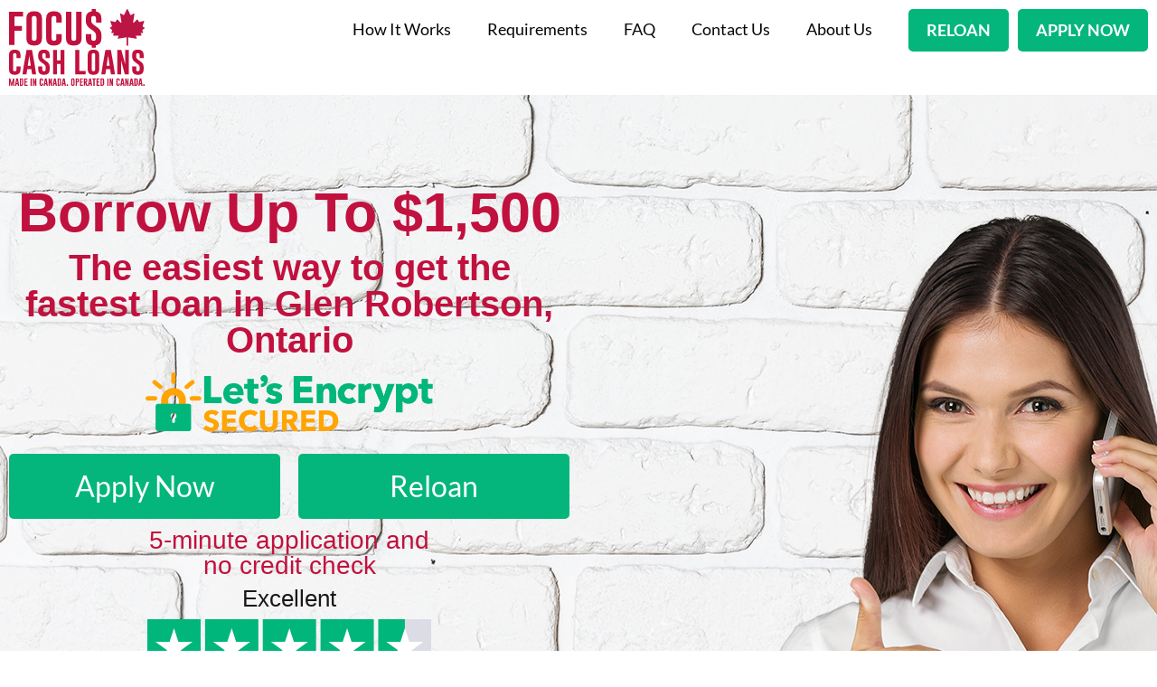

--- FILE ---
content_type: text/html; charset=UTF-8
request_url: https://focuscashloans.com/payday-loans-glen-robertson-on/
body_size: 41710
content:
<!doctype html>
<html lang="en-US">
<head>
	<meta charset="UTF-8">
	<meta name="viewport" content="width=device-width, initial-scale=1">
	<link rel="profile" href="https://gmpg.org/xfn/11">
	<meta name='robots' content='index, follow, max-image-preview:large, max-snippet:-1, max-video-preview:-1' />
	<style>img:is([sizes="auto" i], [sizes^="auto," i]) { contain-intrinsic-size: 3000px 1500px }</style>
	
	<!-- This site is optimized with the Yoast SEO Premium plugin v25.6 (Yoast SEO v26.4) - https://yoast.com/wordpress/plugins/seo/ -->
	<title>Payday Loans Glen Robertson Ontario Online No Credit Check Instant Approval</title>
	<meta name="description" content="Online E-transfer payday loans in Glen Robertson Ontario no credit check and instant same day approval. Open 24/7. Disability, employment insurance, pension accepted." />
	<link rel="canonical" href="https://focuscashloans.com/payday-loans-glen-robertson-on/" />
	<meta property="og:locale" content="en_US" />
	<meta property="og:type" content="article" />
	<meta property="og:title" content="Payday Loans Glen Robertson Ontario" />
	<meta property="og:description" content="Online E-transfer payday loans in Glen Robertson Ontario no credit check and instant same day approval. Open 24/7. Disability, employment insurance, pension accepted." />
	<meta property="og:url" content="https://focuscashloans.com/payday-loans-glen-robertson-on/" />
	<meta property="og:site_name" content="Focus Cash Loans" />
	<meta property="og:image" content="https://focuscashloans.com/wp-content/uploads/payday-loans-glen-robertson-on.jpg" />
	<meta property="og:image:width" content="1327" />
	<meta property="og:image:height" content="1321" />
	<meta property="og:image:type" content="image/jpeg" />
	<meta name="twitter:card" content="summary_large_image" />
	<meta name="twitter:label1" content="Est. reading time" />
	<meta name="twitter:data1" content="4 minutes" />
	<script type="application/ld+json" class="yoast-schema-graph">{"@context":"https://schema.org","@graph":[{"@type":"WebPage","@id":"https://focuscashloans.com/payday-loans-glen-robertson-on/","url":"https://focuscashloans.com/payday-loans-glen-robertson-on/","name":"Payday Loans Glen Robertson Ontario Online No Credit Check Instant Approval","isPartOf":{"@id":"https://focuscashloans.com/#website"},"primaryImageOfPage":{"@id":"https://focuscashloans.com/payday-loans-glen-robertson-on/#primaryimage"},"image":{"@id":"https://focuscashloans.com/payday-loans-glen-robertson-on/#primaryimage"},"thumbnailUrl":"https://focuscashloans.com/wp-content/uploads/payday-loans-glen-robertson-on.jpg","datePublished":"2021-05-12T08:14:01+00:00","description":"Online E-transfer payday loans in Glen Robertson Ontario no credit check and instant same day approval. Open 24/7. Disability, employment insurance, pension accepted.","breadcrumb":{"@id":"https://focuscashloans.com/payday-loans-glen-robertson-on/#breadcrumb"},"inLanguage":"en-US","potentialAction":[{"@type":"ReadAction","target":["https://focuscashloans.com/payday-loans-glen-robertson-on/"]}]},{"@type":"ImageObject","inLanguage":"en-US","@id":"https://focuscashloans.com/payday-loans-glen-robertson-on/#primaryimage","url":"https://focuscashloans.com/wp-content/uploads/payday-loans-glen-robertson-on.jpg","contentUrl":"https://focuscashloans.com/wp-content/uploads/payday-loans-glen-robertson-on.jpg","width":1327,"height":1321,"caption":"Payday Loans Glen Robertson Ontario"},{"@type":"BreadcrumbList","@id":"https://focuscashloans.com/payday-loans-glen-robertson-on/#breadcrumb","itemListElement":[{"@type":"ListItem","position":1,"name":"Home","item":"https://focuscashloans.com/"},{"@type":"ListItem","position":2,"name":"Payday Loans Glen Robertson Ontario"}]},{"@type":"WebSite","@id":"https://focuscashloans.com/#website","url":"https://focuscashloans.com/","name":"Focus Cash Loans","description":"No Credit Check Payday Loans in Canada with Instant Approval!","publisher":{"@id":"https://focuscashloans.com/#organization"},"potentialAction":[{"@type":"SearchAction","target":{"@type":"EntryPoint","urlTemplate":"https://focuscashloans.com/?s={search_term_string}"},"query-input":{"@type":"PropertyValueSpecification","valueRequired":true,"valueName":"search_term_string"}}],"inLanguage":"en-US"},{"@type":"Organization","@id":"https://focuscashloans.com/#organization","name":"Focus Cash Loans","url":"https://focuscashloans.com/","logo":{"@type":"ImageObject","inLanguage":"en-US","@id":"https://focuscashloans.com/#/schema/logo/image/","url":"https://focuscashloans.com/wp-content/uploads/focus-cash-loans-logo.svg","contentUrl":"https://focuscashloans.com/wp-content/uploads/focus-cash-loans-logo.svg","width":942,"height":392,"caption":"Focus Cash Loans"},"image":{"@id":"https://focuscashloans.com/#/schema/logo/image/"},"sameAs":["https://www.linkedin.com/company/focus-cash-loans/"]}]}</script>
	<!-- / Yoast SEO Premium plugin. -->


<link rel="alternate" type="application/rss+xml" title="Focus Cash Loans &raquo; Feed" href="https://focuscashloans.com/feed/" />
<link rel="alternate" type="application/rss+xml" title="Focus Cash Loans &raquo; Comments Feed" href="https://focuscashloans.com/comments/feed/" />
		<!-- This site uses the Google Analytics by MonsterInsights plugin v9.11.0 - Using Analytics tracking - https://www.monsterinsights.com/ -->
		<!-- Note: MonsterInsights is not currently configured on this site. The site owner needs to authenticate with Google Analytics in the MonsterInsights settings panel. -->
					<!-- No tracking code set -->
				<!-- / Google Analytics by MonsterInsights -->
		<style id='classic-theme-styles-inline-css'>
/*! This file is auto-generated */
.wp-block-button__link{color:#fff;background-color:#32373c;border-radius:9999px;box-shadow:none;text-decoration:none;padding:calc(.667em + 2px) calc(1.333em + 2px);font-size:1.125em}.wp-block-file__button{background:#32373c;color:#fff;text-decoration:none}
</style>
<style id='safe-svg-svg-icon-style-inline-css'>
.safe-svg-cover{text-align:center}.safe-svg-cover .safe-svg-inside{display:inline-block;max-width:100%}.safe-svg-cover svg{fill:currentColor;height:100%;max-height:100%;max-width:100%;width:100%}

</style>
<style id='global-styles-inline-css'>
:root{--wp--preset--aspect-ratio--square: 1;--wp--preset--aspect-ratio--4-3: 4/3;--wp--preset--aspect-ratio--3-4: 3/4;--wp--preset--aspect-ratio--3-2: 3/2;--wp--preset--aspect-ratio--2-3: 2/3;--wp--preset--aspect-ratio--16-9: 16/9;--wp--preset--aspect-ratio--9-16: 9/16;--wp--preset--color--black: #000000;--wp--preset--color--cyan-bluish-gray: #abb8c3;--wp--preset--color--white: #ffffff;--wp--preset--color--pale-pink: #f78da7;--wp--preset--color--vivid-red: #cf2e2e;--wp--preset--color--luminous-vivid-orange: #ff6900;--wp--preset--color--luminous-vivid-amber: #fcb900;--wp--preset--color--light-green-cyan: #7bdcb5;--wp--preset--color--vivid-green-cyan: #00d084;--wp--preset--color--pale-cyan-blue: #8ed1fc;--wp--preset--color--vivid-cyan-blue: #0693e3;--wp--preset--color--vivid-purple: #9b51e0;--wp--preset--gradient--vivid-cyan-blue-to-vivid-purple: linear-gradient(135deg,rgba(6,147,227,1) 0%,rgb(155,81,224) 100%);--wp--preset--gradient--light-green-cyan-to-vivid-green-cyan: linear-gradient(135deg,rgb(122,220,180) 0%,rgb(0,208,130) 100%);--wp--preset--gradient--luminous-vivid-amber-to-luminous-vivid-orange: linear-gradient(135deg,rgba(252,185,0,1) 0%,rgba(255,105,0,1) 100%);--wp--preset--gradient--luminous-vivid-orange-to-vivid-red: linear-gradient(135deg,rgba(255,105,0,1) 0%,rgb(207,46,46) 100%);--wp--preset--gradient--very-light-gray-to-cyan-bluish-gray: linear-gradient(135deg,rgb(238,238,238) 0%,rgb(169,184,195) 100%);--wp--preset--gradient--cool-to-warm-spectrum: linear-gradient(135deg,rgb(74,234,220) 0%,rgb(151,120,209) 20%,rgb(207,42,186) 40%,rgb(238,44,130) 60%,rgb(251,105,98) 80%,rgb(254,248,76) 100%);--wp--preset--gradient--blush-light-purple: linear-gradient(135deg,rgb(255,206,236) 0%,rgb(152,150,240) 100%);--wp--preset--gradient--blush-bordeaux: linear-gradient(135deg,rgb(254,205,165) 0%,rgb(254,45,45) 50%,rgb(107,0,62) 100%);--wp--preset--gradient--luminous-dusk: linear-gradient(135deg,rgb(255,203,112) 0%,rgb(199,81,192) 50%,rgb(65,88,208) 100%);--wp--preset--gradient--pale-ocean: linear-gradient(135deg,rgb(255,245,203) 0%,rgb(182,227,212) 50%,rgb(51,167,181) 100%);--wp--preset--gradient--electric-grass: linear-gradient(135deg,rgb(202,248,128) 0%,rgb(113,206,126) 100%);--wp--preset--gradient--midnight: linear-gradient(135deg,rgb(2,3,129) 0%,rgb(40,116,252) 100%);--wp--preset--font-size--small: 13px;--wp--preset--font-size--medium: 20px;--wp--preset--font-size--large: 36px;--wp--preset--font-size--x-large: 42px;--wp--preset--spacing--20: 0.44rem;--wp--preset--spacing--30: 0.67rem;--wp--preset--spacing--40: 1rem;--wp--preset--spacing--50: 1.5rem;--wp--preset--spacing--60: 2.25rem;--wp--preset--spacing--70: 3.38rem;--wp--preset--spacing--80: 5.06rem;--wp--preset--shadow--natural: 6px 6px 9px rgba(0, 0, 0, 0.2);--wp--preset--shadow--deep: 12px 12px 50px rgba(0, 0, 0, 0.4);--wp--preset--shadow--sharp: 6px 6px 0px rgba(0, 0, 0, 0.2);--wp--preset--shadow--outlined: 6px 6px 0px -3px rgba(255, 255, 255, 1), 6px 6px rgba(0, 0, 0, 1);--wp--preset--shadow--crisp: 6px 6px 0px rgba(0, 0, 0, 1);}:where(.is-layout-flex){gap: 0.5em;}:where(.is-layout-grid){gap: 0.5em;}body .is-layout-flex{display: flex;}.is-layout-flex{flex-wrap: wrap;align-items: center;}.is-layout-flex > :is(*, div){margin: 0;}body .is-layout-grid{display: grid;}.is-layout-grid > :is(*, div){margin: 0;}:where(.wp-block-columns.is-layout-flex){gap: 2em;}:where(.wp-block-columns.is-layout-grid){gap: 2em;}:where(.wp-block-post-template.is-layout-flex){gap: 1.25em;}:where(.wp-block-post-template.is-layout-grid){gap: 1.25em;}.has-black-color{color: var(--wp--preset--color--black) !important;}.has-cyan-bluish-gray-color{color: var(--wp--preset--color--cyan-bluish-gray) !important;}.has-white-color{color: var(--wp--preset--color--white) !important;}.has-pale-pink-color{color: var(--wp--preset--color--pale-pink) !important;}.has-vivid-red-color{color: var(--wp--preset--color--vivid-red) !important;}.has-luminous-vivid-orange-color{color: var(--wp--preset--color--luminous-vivid-orange) !important;}.has-luminous-vivid-amber-color{color: var(--wp--preset--color--luminous-vivid-amber) !important;}.has-light-green-cyan-color{color: var(--wp--preset--color--light-green-cyan) !important;}.has-vivid-green-cyan-color{color: var(--wp--preset--color--vivid-green-cyan) !important;}.has-pale-cyan-blue-color{color: var(--wp--preset--color--pale-cyan-blue) !important;}.has-vivid-cyan-blue-color{color: var(--wp--preset--color--vivid-cyan-blue) !important;}.has-vivid-purple-color{color: var(--wp--preset--color--vivid-purple) !important;}.has-black-background-color{background-color: var(--wp--preset--color--black) !important;}.has-cyan-bluish-gray-background-color{background-color: var(--wp--preset--color--cyan-bluish-gray) !important;}.has-white-background-color{background-color: var(--wp--preset--color--white) !important;}.has-pale-pink-background-color{background-color: var(--wp--preset--color--pale-pink) !important;}.has-vivid-red-background-color{background-color: var(--wp--preset--color--vivid-red) !important;}.has-luminous-vivid-orange-background-color{background-color: var(--wp--preset--color--luminous-vivid-orange) !important;}.has-luminous-vivid-amber-background-color{background-color: var(--wp--preset--color--luminous-vivid-amber) !important;}.has-light-green-cyan-background-color{background-color: var(--wp--preset--color--light-green-cyan) !important;}.has-vivid-green-cyan-background-color{background-color: var(--wp--preset--color--vivid-green-cyan) !important;}.has-pale-cyan-blue-background-color{background-color: var(--wp--preset--color--pale-cyan-blue) !important;}.has-vivid-cyan-blue-background-color{background-color: var(--wp--preset--color--vivid-cyan-blue) !important;}.has-vivid-purple-background-color{background-color: var(--wp--preset--color--vivid-purple) !important;}.has-black-border-color{border-color: var(--wp--preset--color--black) !important;}.has-cyan-bluish-gray-border-color{border-color: var(--wp--preset--color--cyan-bluish-gray) !important;}.has-white-border-color{border-color: var(--wp--preset--color--white) !important;}.has-pale-pink-border-color{border-color: var(--wp--preset--color--pale-pink) !important;}.has-vivid-red-border-color{border-color: var(--wp--preset--color--vivid-red) !important;}.has-luminous-vivid-orange-border-color{border-color: var(--wp--preset--color--luminous-vivid-orange) !important;}.has-luminous-vivid-amber-border-color{border-color: var(--wp--preset--color--luminous-vivid-amber) !important;}.has-light-green-cyan-border-color{border-color: var(--wp--preset--color--light-green-cyan) !important;}.has-vivid-green-cyan-border-color{border-color: var(--wp--preset--color--vivid-green-cyan) !important;}.has-pale-cyan-blue-border-color{border-color: var(--wp--preset--color--pale-cyan-blue) !important;}.has-vivid-cyan-blue-border-color{border-color: var(--wp--preset--color--vivid-cyan-blue) !important;}.has-vivid-purple-border-color{border-color: var(--wp--preset--color--vivid-purple) !important;}.has-vivid-cyan-blue-to-vivid-purple-gradient-background{background: var(--wp--preset--gradient--vivid-cyan-blue-to-vivid-purple) !important;}.has-light-green-cyan-to-vivid-green-cyan-gradient-background{background: var(--wp--preset--gradient--light-green-cyan-to-vivid-green-cyan) !important;}.has-luminous-vivid-amber-to-luminous-vivid-orange-gradient-background{background: var(--wp--preset--gradient--luminous-vivid-amber-to-luminous-vivid-orange) !important;}.has-luminous-vivid-orange-to-vivid-red-gradient-background{background: var(--wp--preset--gradient--luminous-vivid-orange-to-vivid-red) !important;}.has-very-light-gray-to-cyan-bluish-gray-gradient-background{background: var(--wp--preset--gradient--very-light-gray-to-cyan-bluish-gray) !important;}.has-cool-to-warm-spectrum-gradient-background{background: var(--wp--preset--gradient--cool-to-warm-spectrum) !important;}.has-blush-light-purple-gradient-background{background: var(--wp--preset--gradient--blush-light-purple) !important;}.has-blush-bordeaux-gradient-background{background: var(--wp--preset--gradient--blush-bordeaux) !important;}.has-luminous-dusk-gradient-background{background: var(--wp--preset--gradient--luminous-dusk) !important;}.has-pale-ocean-gradient-background{background: var(--wp--preset--gradient--pale-ocean) !important;}.has-electric-grass-gradient-background{background: var(--wp--preset--gradient--electric-grass) !important;}.has-midnight-gradient-background{background: var(--wp--preset--gradient--midnight) !important;}.has-small-font-size{font-size: var(--wp--preset--font-size--small) !important;}.has-medium-font-size{font-size: var(--wp--preset--font-size--medium) !important;}.has-large-font-size{font-size: var(--wp--preset--font-size--large) !important;}.has-x-large-font-size{font-size: var(--wp--preset--font-size--x-large) !important;}
:where(.wp-block-post-template.is-layout-flex){gap: 1.25em;}:where(.wp-block-post-template.is-layout-grid){gap: 1.25em;}
:where(.wp-block-columns.is-layout-flex){gap: 2em;}:where(.wp-block-columns.is-layout-grid){gap: 2em;}
:root :where(.wp-block-pullquote){font-size: 1.5em;line-height: 1.6;}
</style>
<link rel='stylesheet' id='hello-elementor-css' href='https://focuscashloans.com/wp-content/themes/hello-elementor/style.min.css?ver=3.1.1' media='all' />
<link rel='stylesheet' id='hello-elementor-theme-style-css' href='https://focuscashloans.com/wp-content/themes/hello-elementor/theme.min.css?ver=3.1.1' media='all' />
<link rel='stylesheet' id='hello-elementor-header-footer-css' href='https://focuscashloans.com/wp-content/themes/hello-elementor/header-footer.min.css?ver=3.1.1' media='all' />
<link rel='stylesheet' id='elementor-frontend-css' href='https://focuscashloans.com/wp-content/uploads/elementor/css/custom-frontend.min.css?ver=1766795539' media='all' />
<link rel='stylesheet' id='widget-image-css' href='https://focuscashloans.com/wp-content/plugins/elementor/assets/css/widget-image.min.css?ver=3.33.1' media='all' />
<link rel='stylesheet' id='widget-nav-menu-css' href='https://focuscashloans.com/wp-content/uploads/elementor/css/custom-pro-widget-nav-menu.min.css?ver=1766795539' media='all' />
<link rel='stylesheet' id='e-animation-shrink-css' href='https://focuscashloans.com/wp-content/plugins/elementor/assets/lib/animations/styles/e-animation-shrink.min.css?ver=3.33.1' media='all' />
<link rel='stylesheet' id='e-sticky-css' href='https://focuscashloans.com/wp-content/plugins/elementor-pro/assets/css/modules/sticky.min.css?ver=3.31.1' media='all' />
<link rel='stylesheet' id='widget-heading-css' href='https://focuscashloans.com/wp-content/plugins/elementor/assets/css/widget-heading.min.css?ver=3.33.1' media='all' />
<link rel='stylesheet' id='widget-social-icons-css' href='https://focuscashloans.com/wp-content/plugins/elementor/assets/css/widget-social-icons.min.css?ver=3.33.1' media='all' />
<link rel='stylesheet' id='e-apple-webkit-css' href='https://focuscashloans.com/wp-content/uploads/elementor/css/custom-apple-webkit.min.css?ver=1766795539' media='all' />
<link rel='stylesheet' id='widget-video-css' href='https://focuscashloans.com/wp-content/plugins/elementor/assets/css/widget-video.min.css?ver=3.33.1' media='all' />
<link rel='stylesheet' id='widget-divider-css' href='https://focuscashloans.com/wp-content/plugins/elementor/assets/css/widget-divider.min.css?ver=3.33.1' media='all' />
<link rel='stylesheet' id='elementor-post-2411-css' href='https://focuscashloans.com/wp-content/uploads/elementor/css/post-2411.css?ver=1766795539' media='all' />
<link rel='stylesheet' id='e-animation-fadeInDown-css' href='https://focuscashloans.com/wp-content/plugins/elementor/assets/lib/animations/styles/fadeInDown.min.css?ver=3.33.1' media='all' />
<link rel='stylesheet' id='e-animation-fadeIn-css' href='https://focuscashloans.com/wp-content/plugins/elementor/assets/lib/animations/styles/fadeIn.min.css?ver=3.33.1' media='all' />
<link rel='stylesheet' id='swiper-css' href='https://focuscashloans.com/wp-content/plugins/elementor/assets/lib/swiper/v8/css/swiper.min.css?ver=8.4.5' media='all' />
<link rel='stylesheet' id='e-swiper-css' href='https://focuscashloans.com/wp-content/plugins/elementor/assets/css/conditionals/e-swiper.min.css?ver=3.33.1' media='all' />
<link rel='stylesheet' id='widget-testimonial-carousel-css' href='https://focuscashloans.com/wp-content/uploads/elementor/css/custom-pro-widget-testimonial-carousel.min.css?ver=3.31.1' media='all' />
<link rel='stylesheet' id='widget-reviews-css' href='https://focuscashloans.com/wp-content/plugins/elementor-pro/assets/css/widget-reviews.min.css?ver=3.31.1' media='all' />
<link rel='stylesheet' id='widget-star-rating-css' href='https://focuscashloans.com/wp-content/uploads/elementor/css/custom-widget-star-rating.min.css?ver=1766795539' media='all' />
<link rel='stylesheet' id='widget-carousel-module-base-css' href='https://focuscashloans.com/wp-content/plugins/elementor-pro/assets/css/widget-carousel-module-base.min.css?ver=3.31.1' media='all' />
<link rel='stylesheet' id='e-animation-headShake-css' href='https://focuscashloans.com/wp-content/plugins/elementor/assets/lib/animations/styles/headShake.min.css?ver=3.33.1' media='all' />
<link rel='stylesheet' id='widget-icon-box-css' href='https://focuscashloans.com/wp-content/uploads/elementor/css/custom-widget-icon-box.min.css?ver=1766795539' media='all' />
<link rel='stylesheet' id='e-animation-rotateInUpRight-css' href='https://focuscashloans.com/wp-content/plugins/elementor/assets/lib/animations/styles/rotateInUpRight.min.css?ver=3.33.1' media='all' />
<link rel='stylesheet' id='widget-animated-headline-css' href='https://focuscashloans.com/wp-content/plugins/elementor-pro/assets/css/widget-animated-headline.min.css?ver=3.31.1' media='all' />
<link rel='stylesheet' id='elementor-post-15445-css' href='https://focuscashloans.com/wp-content/uploads/elementor/css/post-15445.css?ver=1766832604' media='all' />
<link rel='stylesheet' id='elementor-post-18724-css' href='https://focuscashloans.com/wp-content/uploads/elementor/css/post-18724.css?ver=1766795540' media='all' />
<link rel='stylesheet' id='elementor-post-20498-css' href='https://focuscashloans.com/wp-content/uploads/elementor/css/post-20498.css?ver=1766795540' media='all' />
<link rel='stylesheet' id='hello-elementor-child-style-css' href='https://focuscashloans.com/wp-content/themes/hello-theme-child-master/style.css?ver=2.0.0' media='all' />
<script src="https://focuscashloans.com/wp-includes/js/jquery/jquery.min.js?ver=3.7.1" id="jquery-core-js"></script>
<link rel="https://api.w.org/" href="https://focuscashloans.com/wp-json/" /><link rel="alternate" title="JSON" type="application/json" href="https://focuscashloans.com/wp-json/wp/v2/pages/15445" /><link rel="EditURI" type="application/rsd+xml" title="RSD" href="https://focuscashloans.com/xmlrpc.php?rsd" />
<meta name="generator" content="WordPress 6.8.3" />
<link rel='shortlink' href='https://focuscashloans.com/?p=15445' />
<link rel="alternate" title="oEmbed (JSON)" type="application/json+oembed" href="https://focuscashloans.com/wp-json/oembed/1.0/embed?url=https%3A%2F%2Ffocuscashloans.com%2Fpayday-loans-glen-robertson-on%2F" />
<link rel="alternate" title="oEmbed (XML)" type="text/xml+oembed" href="https://focuscashloans.com/wp-json/oembed/1.0/embed?url=https%3A%2F%2Ffocuscashloans.com%2Fpayday-loans-glen-robertson-on%2F&#038;format=xml" />
			<style>
				.e-con.e-parent:nth-of-type(n+4):not(.e-lazyloaded):not(.e-no-lazyload),
				.e-con.e-parent:nth-of-type(n+4):not(.e-lazyloaded):not(.e-no-lazyload) * {
					background-image: none !important;
				}
				@media screen and (max-height: 1024px) {
					.e-con.e-parent:nth-of-type(n+3):not(.e-lazyloaded):not(.e-no-lazyload),
					.e-con.e-parent:nth-of-type(n+3):not(.e-lazyloaded):not(.e-no-lazyload) * {
						background-image: none !important;
					}
				}
				@media screen and (max-height: 640px) {
					.e-con.e-parent:nth-of-type(n+2):not(.e-lazyloaded):not(.e-no-lazyload),
					.e-con.e-parent:nth-of-type(n+2):not(.e-lazyloaded):not(.e-no-lazyload) * {
						background-image: none !important;
					}
				}
			</style>
			<link rel="icon" href="https://focuscashloans.com/wp-content/uploads/cropped-favicon-32x32.png" sizes="32x32" />
<link rel="icon" href="https://focuscashloans.com/wp-content/uploads/cropped-favicon-192x192.png" sizes="192x192" />
<link rel="apple-touch-icon" href="https://focuscashloans.com/wp-content/uploads/cropped-favicon-180x180.png" />
<meta name="msapplication-TileImage" content="https://focuscashloans.com/wp-content/uploads/cropped-favicon-270x270.png" />
</head>
<body class="wp-singular page-template page-template-elementor_header_footer page page-id-15445 wp-custom-logo wp-theme-hello-elementor wp-child-theme-hello-theme-child-master elementor-default elementor-template-full-width elementor-kit-2411 elementor-page elementor-page-15445">


<a class="skip-link screen-reader-text" href="#content">Skip to content</a>

		<header data-elementor-type="header" data-elementor-id="18724" class="elementor elementor-18724 elementor-location-header" data-elementor-post-type="elementor_library">
			<div class="elementor-element elementor-element-da31f16 e-con-full e-flex e-con e-parent" data-id="da31f16" data-element_type="container" data-settings="{&quot;background_background&quot;:&quot;classic&quot;,&quot;sticky&quot;:&quot;top&quot;,&quot;sticky_on&quot;:[&quot;desktop&quot;,&quot;tablet&quot;,&quot;mobile&quot;],&quot;sticky_offset&quot;:0,&quot;sticky_effects_offset&quot;:0,&quot;sticky_anchor_link_offset&quot;:0}">
				<div class="elementor-element elementor-element-defecea elementor-widget elementor-widget-theme-site-logo elementor-widget-image" data-id="defecea" data-element_type="widget" data-widget_type="theme-site-logo.default">
				<div class="elementor-widget-container">
											<a href="https://focuscashloans.com">
			<img fetchpriority="high" width="498" height="282" src="https://focuscashloans.com/wp-content/uploads/focus-cash-loans-logo.svg" class="attachment-full size-full wp-image-18088" alt="Focus Cash Loans Financial Logo for All Loan Types" />				</a>
											</div>
				</div>
				<div class="elementor-element elementor-element-d31da68 elementor-nav-menu--stretch elementor-nav-menu__align-center elementor-nav-menu--dropdown-tablet elementor-nav-menu__text-align-aside elementor-nav-menu--toggle elementor-nav-menu--burger elementor-widget elementor-widget-nav-menu" data-id="d31da68" data-element_type="widget" data-settings="{&quot;full_width&quot;:&quot;stretch&quot;,&quot;layout&quot;:&quot;horizontal&quot;,&quot;submenu_icon&quot;:{&quot;value&quot;:&quot;&lt;svg class=\&quot;e-font-icon-svg e-fas-caret-down\&quot; viewBox=\&quot;0 0 320 512\&quot; xmlns=\&quot;http:\/\/www.w3.org\/2000\/svg\&quot;&gt;&lt;path d=\&quot;M31.3 192h257.3c17.8 0 26.7 21.5 14.1 34.1L174.1 354.8c-7.8 7.8-20.5 7.8-28.3 0L17.2 226.1C4.6 213.5 13.5 192 31.3 192z\&quot;&gt;&lt;\/path&gt;&lt;\/svg&gt;&quot;,&quot;library&quot;:&quot;fa-solid&quot;},&quot;toggle&quot;:&quot;burger&quot;}" data-widget_type="nav-menu.default">
				<div class="elementor-widget-container">
								<nav aria-label="Menu" class="elementor-nav-menu--main elementor-nav-menu__container elementor-nav-menu--layout-horizontal e--pointer-none">
				<ul id="menu-1-d31da68" class="elementor-nav-menu"><li class="menu-item menu-item-type-post_type menu-item-object-page menu-item-18100"><a href="https://focuscashloans.com/how-it-works/" class="elementor-item">How It Works</a></li>
<li class="menu-item menu-item-type-post_type menu-item-object-page menu-item-18101"><a href="https://focuscashloans.com/requirements/" class="elementor-item">Requirements</a></li>
<li class="menu-item menu-item-type-post_type menu-item-object-page menu-item-18102"><a href="https://focuscashloans.com/questions/" class="elementor-item">FAQ</a></li>
<li class="menu-item menu-item-type-post_type menu-item-object-page menu-item-19798"><a href="https://focuscashloans.com/contact-us/" class="elementor-item">Contact Us</a></li>
<li class="menu-item menu-item-type-post_type menu-item-object-page menu-item-18103"><a href="https://focuscashloans.com/about-us/" class="elementor-item">About Us</a></li>
</ul>			</nav>
					<div class="elementor-menu-toggle" role="button" tabindex="0" aria-label="Menu Toggle" aria-expanded="false">
			<svg aria-hidden="true" role="presentation" class="elementor-menu-toggle__icon--open e-font-icon-svg e-eicon-menu-bar" viewBox="0 0 1000 1000" xmlns="http://www.w3.org/2000/svg"><path d="M104 333H896C929 333 958 304 958 271S929 208 896 208H104C71 208 42 237 42 271S71 333 104 333ZM104 583H896C929 583 958 554 958 521S929 458 896 458H104C71 458 42 487 42 521S71 583 104 583ZM104 833H896C929 833 958 804 958 771S929 708 896 708H104C71 708 42 737 42 771S71 833 104 833Z"></path></svg><svg aria-hidden="true" role="presentation" class="elementor-menu-toggle__icon--close e-font-icon-svg e-eicon-close" viewBox="0 0 1000 1000" xmlns="http://www.w3.org/2000/svg"><path d="M742 167L500 408 258 167C246 154 233 150 217 150 196 150 179 158 167 167 154 179 150 196 150 212 150 229 154 242 171 254L408 500 167 742C138 771 138 800 167 829 196 858 225 858 254 829L496 587 738 829C750 842 767 846 783 846 800 846 817 842 829 829 842 817 846 804 846 783 846 767 842 750 829 737L588 500 833 258C863 229 863 200 833 171 804 137 775 137 742 167Z"></path></svg>		</div>
					<nav class="elementor-nav-menu--dropdown elementor-nav-menu__container" aria-hidden="true">
				<ul id="menu-2-d31da68" class="elementor-nav-menu"><li class="menu-item menu-item-type-post_type menu-item-object-page menu-item-18100"><a href="https://focuscashloans.com/how-it-works/" class="elementor-item" tabindex="-1">How It Works</a></li>
<li class="menu-item menu-item-type-post_type menu-item-object-page menu-item-18101"><a href="https://focuscashloans.com/requirements/" class="elementor-item" tabindex="-1">Requirements</a></li>
<li class="menu-item menu-item-type-post_type menu-item-object-page menu-item-18102"><a href="https://focuscashloans.com/questions/" class="elementor-item" tabindex="-1">FAQ</a></li>
<li class="menu-item menu-item-type-post_type menu-item-object-page menu-item-19798"><a href="https://focuscashloans.com/contact-us/" class="elementor-item" tabindex="-1">Contact Us</a></li>
<li class="menu-item menu-item-type-post_type menu-item-object-page menu-item-18103"><a href="https://focuscashloans.com/about-us/" class="elementor-item" tabindex="-1">About Us</a></li>
</ul>			</nav>
						</div>
				</div>
				<div class="elementor-element elementor-element-219f438 elementor-hidden-mobile elementor-widget elementor-widget-button" data-id="219f438" data-element_type="widget" data-widget_type="button.default">
				<div class="elementor-widget-container">
									<div class="elementor-button-wrapper">
					<a class="elementor-button elementor-button-link elementor-size-sm elementor-animation-shrink" href="https://focuscashloans.com/login">
						<span class="elementor-button-content-wrapper">
									<span class="elementor-button-text">RELOAN</span>
					</span>
					</a>
				</div>
								</div>
				</div>
				<div class="elementor-element elementor-element-d4d7ecf elementor-hidden-mobile elementor-widget elementor-widget-button" data-id="d4d7ecf" data-element_type="widget" id="apply-now-btn" data-widget_type="button.default">
				<div class="elementor-widget-container">
									<div class="elementor-button-wrapper">
					<a class="elementor-button elementor-button-link elementor-size-sm elementor-animation-shrink" href="https://focuscashloans.com/new">
						<span class="elementor-button-content-wrapper">
									<span class="elementor-button-text">APPLY NOW</span>
					</span>
					</a>
				</div>
								</div>
				</div>
				</div>
				</header>
				<div data-elementor-type="wp-post" data-elementor-id="15445" class="elementor elementor-15445" data-elementor-post-type="page">
						<section class="elementor-section elementor-top-section elementor-element elementor-element-33d814b2 elementor-section-boxed elementor-section-height-default elementor-section-height-default" data-id="33d814b2" data-element_type="section" data-settings="{&quot;background_background&quot;:&quot;classic&quot;}">
						<div class="elementor-container elementor-column-gap-default">
					<div class="elementor-column elementor-col-50 elementor-top-column elementor-element elementor-element-9940e32" data-id="9940e32" data-element_type="column">
			<div class="elementor-widget-wrap elementor-element-populated">
					<div class="elementor-background-overlay"></div>
						<div class="elementor-element elementor-element-6f4394df elementor-invisible elementor-widget elementor-widget-heading" data-id="6f4394df" data-element_type="widget" data-settings="{&quot;_animation&quot;:&quot;fadeInDown&quot;}" data-widget_type="heading.default">
				<div class="elementor-widget-container">
					<p class="elementor-heading-title elementor-size-default">Borrow Up To $1,500</p>				</div>
				</div>
				<div class="elementor-element elementor-element-35797ba3 elementor-invisible elementor-widget elementor-widget-heading" data-id="35797ba3" data-element_type="widget" data-settings="{&quot;_animation&quot;:&quot;fadeInDown&quot;}" data-widget_type="heading.default">
				<div class="elementor-widget-container">
					<p class="elementor-heading-title elementor-size-default">The easiest way to get the <br> 
fastest loan in Glen Robertson, Ontario</p>				</div>
				</div>
				<div class="elementor-element elementor-element-7acb59d elementor-widget elementor-widget-image" data-id="7acb59d" data-element_type="widget" data-widget_type="image.default">
				<div class="elementor-widget-container">
															<img decoding="async" src="https://focuscashloans.com/wp-content/uploads/ssl-logo.png" alt="" title="" width="1312" height="296" />															</div>
				</div>
				<section class="elementor-section elementor-inner-section elementor-element elementor-element-5b6c372c elementor-section-full_width elementor-section-height-default elementor-section-height-default elementor-invisible" data-id="5b6c372c" data-element_type="section" data-settings="{&quot;animation&quot;:&quot;fadeIn&quot;}">
						<div class="elementor-container elementor-column-gap-default">
					<div class="elementor-column elementor-col-50 elementor-inner-column elementor-element elementor-element-2ac1edae" data-id="2ac1edae" data-element_type="column">
			<div class="elementor-widget-wrap elementor-element-populated">
						<div class="elementor-element elementor-element-3076bb41 elementor-align-justify elementor-widget elementor-widget-button" data-id="3076bb41" data-element_type="widget" data-widget_type="button.default">
				<div class="elementor-widget-container">
									<div class="elementor-button-wrapper">
					<a class="elementor-button elementor-button-link elementor-size-lg elementor-animation-shrink" href="https://focuscashloans.com/new" rel="nofollow">
						<span class="elementor-button-content-wrapper">
									<span class="elementor-button-text">Apply Now</span>
					</span>
					</a>
				</div>
								</div>
				</div>
					</div>
		</div>
				<div class="elementor-column elementor-col-50 elementor-inner-column elementor-element elementor-element-7450aa91" data-id="7450aa91" data-element_type="column">
			<div class="elementor-widget-wrap elementor-element-populated">
						<div class="elementor-element elementor-element-141927c9 elementor-align-justify elementor-widget elementor-widget-button" data-id="141927c9" data-element_type="widget" data-widget_type="button.default">
				<div class="elementor-widget-container">
									<div class="elementor-button-wrapper">
					<a class="elementor-button elementor-button-link elementor-size-lg elementor-animation-shrink" href="https://focuscashloans.com/login" rel="nofollow">
						<span class="elementor-button-content-wrapper">
									<span class="elementor-button-text">Reloan</span>
					</span>
					</a>
				</div>
								</div>
				</div>
					</div>
		</div>
					</div>
		</section>
				<div class="elementor-element elementor-element-46795070 elementor-widget elementor-widget-heading" data-id="46795070" data-element_type="widget" data-settings="{&quot;_animation&quot;:&quot;none&quot;}" data-widget_type="heading.default">
				<div class="elementor-widget-container">
					<p class="elementor-heading-title elementor-size-default">5-minute application and
 <br> no credit check</p>				</div>
				</div>
				<section class="elementor-section elementor-inner-section elementor-element elementor-element-64ca5fff elementor-section-full_width elementor-section-height-default elementor-section-height-default" data-id="64ca5fff" data-element_type="section">
						<div class="elementor-container elementor-column-gap-default">
					<div class="elementor-column elementor-col-100 elementor-inner-column elementor-element elementor-element-790827da" data-id="790827da" data-element_type="column">
			<div class="elementor-widget-wrap elementor-element-populated">
						<div class="elementor-element elementor-element-7dada099 elementor-widget elementor-widget-heading" data-id="7dada099" data-element_type="widget" data-widget_type="heading.default">
				<div class="elementor-widget-container">
					<h2 class="elementor-heading-title elementor-size-default">Excellent</h2>				</div>
				</div>
				<div class="elementor-element elementor-element-18299466 elementor-widget elementor-widget-image" data-id="18299466" data-element_type="widget" data-widget_type="image.default">
				<div class="elementor-widget-container">
															<img decoding="async" width="512" height="96" src="https://focuscashloans.com/wp-content/uploads/stars-4.5.svg" class="attachment-full size-full wp-image-6123" alt="" />															</div>
				</div>
				<div class="elementor-element elementor-element-134df332 elementor-widget elementor-widget-shortcode" data-id="134df332" data-element_type="widget" data-widget_type="shortcode.default">
				<div class="elementor-widget-container">
							<div class="elementor-shortcode"><!-- HFCM by 99 Robots - Snippet # 2: TrustPilotReviews -->
<!-- TrustBox widget - Micro Review Count -->

<div class="trustpilot-widget" data-locale="en-US" data-template-id="5419b6a8b0d04a076446a9ad" data-businessunit-id="600a0e9e7cbcd20001138365" data-style-height="25px" data-style-width="100%" data-theme="light">

  <a href="https://www.trustpilot.com/review/focuscashloans.ca" target="_blank" rel="noopener">Trustpilot</a>

</div>

<!-- End TrustBox widget -->
<!-- /end HFCM by 99 Robots -->
</div>
						</div>
				</div>
				<div class="elementor-element elementor-element-a96b63d elementor--star-style-star_unicode elementor-arrows-yes elementor-pagination-type-bullets elementor-review--has-separator elementor-widget elementor-widget-reviews" data-id="a96b63d" data-element_type="widget" data-settings="{&quot;space_between&quot;:{&quot;unit&quot;:&quot;px&quot;,&quot;size&quot;:0,&quot;sizes&quot;:[]},&quot;show_arrows&quot;:&quot;yes&quot;,&quot;pagination&quot;:&quot;bullets&quot;,&quot;speed&quot;:500,&quot;autoplay&quot;:&quot;yes&quot;,&quot;autoplay_speed&quot;:5000,&quot;loop&quot;:&quot;yes&quot;,&quot;pause_on_hover&quot;:&quot;yes&quot;,&quot;pause_on_interaction&quot;:&quot;yes&quot;,&quot;space_between_tablet&quot;:{&quot;unit&quot;:&quot;px&quot;,&quot;size&quot;:10,&quot;sizes&quot;:[]},&quot;space_between_mobile&quot;:{&quot;unit&quot;:&quot;px&quot;,&quot;size&quot;:10,&quot;sizes&quot;:[]}}" data-widget_type="reviews.default">
				<div class="elementor-widget-container">
									<div class="elementor-swiper">
					<div class="elementor-main-swiper swiper" role="region" aria-roledescription="carousel" aria-label="Slides">
				<div class="swiper-wrapper">
											<div class="swiper-slide" role="group" aria-roledescription="slide">
									<div class="elementor-testimonial elementor-repeater-item-4946363">
							<div class="elementor-testimonial__header">
											<div class="elementor-testimonial__image">
							<img loading="lazy" decoding="async" src="https://focuscashloans.com/wp-content/uploads/customer-icon.png" alt="Rob" width="512" height="512" />
													</div>
										<cite class="elementor-testimonial__cite"><span class="elementor-testimonial__name">Rob</span><div class="elementor-star-rating"><i class="elementor-star-full">&#9733;</i><i class="elementor-star-full">&#9733;</i><i class="elementor-star-full">&#9733;</i><i class="elementor-star-full">&#9733;</i><i class="elementor-star-full">&#9733;</i></div></cite>					<div class="elementor-testimonial__icon elementor-icon elementor-icon-check-circle" aria-label="Read More"><svg aria-hidden="true" class="e-font-icon-svg e-far-check-circle" viewBox="0 0 512 512" xmlns="http://www.w3.org/2000/svg"><path d="M256 8C119.033 8 8 119.033 8 256s111.033 248 248 248 248-111.033 248-248S392.967 8 256 8zm0 48c110.532 0 200 89.451 200 200 0 110.532-89.451 200-200 200-110.532 0-200-89.451-200-200 0-110.532 89.451-200 200-200m140.204 130.267l-22.536-22.718c-4.667-4.705-12.265-4.736-16.97-.068L215.346 303.697l-59.792-60.277c-4.667-4.705-12.265-4.736-16.97-.069l-22.719 22.536c-4.705 4.667-4.736 12.265-.068 16.971l90.781 91.516c4.667 4.705 12.265 4.736 16.97.068l172.589-171.204c4.704-4.668 4.734-12.266.067-16.971z"></path></svg></div>				</div>
										<div class="elementor-testimonial__content">
					<div class="elementor-testimonial__text">
						Really easy to use and quick fast with no hassle					</div>
				</div>
					</div>
								</div>
											<div class="swiper-slide" role="group" aria-roledescription="slide">
									<div class="elementor-testimonial elementor-repeater-item-ef25f29">
							<div class="elementor-testimonial__header">
											<div class="elementor-testimonial__image">
							<img loading="lazy" decoding="async" src="https://focuscashloans.com/wp-content/uploads/customer-icon.png" alt="Karie" width="512" height="512" />
													</div>
										<cite class="elementor-testimonial__cite"><span class="elementor-testimonial__name">Karie</span><div class="elementor-star-rating"><i class="elementor-star-full">&#9733;</i><i class="elementor-star-full">&#9733;</i><i class="elementor-star-full">&#9733;</i><i class="elementor-star-full">&#9733;</i><i class="elementor-star-full">&#9733;</i></div></cite>					<div class="elementor-testimonial__icon elementor-icon elementor-icon-check-circle" aria-label="Read More"><svg aria-hidden="true" class="e-font-icon-svg e-far-check-circle" viewBox="0 0 512 512" xmlns="http://www.w3.org/2000/svg"><path d="M256 8C119.033 8 8 119.033 8 256s111.033 248 248 248 248-111.033 248-248S392.967 8 256 8zm0 48c110.532 0 200 89.451 200 200 0 110.532-89.451 200-200 200-110.532 0-200-89.451-200-200 0-110.532 89.451-200 200-200m140.204 130.267l-22.536-22.718c-4.667-4.705-12.265-4.736-16.97-.068L215.346 303.697l-59.792-60.277c-4.667-4.705-12.265-4.736-16.97-.069l-22.719 22.536c-4.705 4.667-4.736 12.265-.068 16.971l90.781 91.516c4.667 4.705 12.265 4.736 16.97.068l172.589-171.204c4.704-4.668 4.734-12.266.067-16.971z"></path></svg></div>				</div>
										<div class="elementor-testimonial__content">
					<div class="elementor-testimonial__text">
						Very good customer service. Always friendly and helpful.					</div>
				</div>
					</div>
								</div>
											<div class="swiper-slide" role="group" aria-roledescription="slide">
									<div class="elementor-testimonial elementor-repeater-item-a32e933">
							<div class="elementor-testimonial__header">
											<div class="elementor-testimonial__image">
							<img loading="lazy" decoding="async" src="https://focuscashloans.com/wp-content/uploads/customer-icon.png" alt="Carrie Vedan" width="512" height="512" />
													</div>
										<cite class="elementor-testimonial__cite"><span class="elementor-testimonial__name">Carrie Vedan</span><div class="elementor-star-rating"><i class="elementor-star-full">&#9733;</i><i class="elementor-star-full">&#9733;</i><i class="elementor-star-full">&#9733;</i><i class="elementor-star-full">&#9733;</i><i class="elementor-star-full">&#9733;</i></div></cite>					<div class="elementor-testimonial__icon elementor-icon elementor-icon-check-circle" aria-label="Read More"><svg aria-hidden="true" class="e-font-icon-svg e-far-check-circle" viewBox="0 0 512 512" xmlns="http://www.w3.org/2000/svg"><path d="M256 8C119.033 8 8 119.033 8 256s111.033 248 248 248 248-111.033 248-248S392.967 8 256 8zm0 48c110.532 0 200 89.451 200 200 0 110.532-89.451 200-200 200-110.532 0-200-89.451-200-200 0-110.532 89.451-200 200-200m140.204 130.267l-22.536-22.718c-4.667-4.705-12.265-4.736-16.97-.068L215.346 303.697l-59.792-60.277c-4.667-4.705-12.265-4.736-16.97-.069l-22.719 22.536c-4.705 4.667-4.736 12.265-.068 16.971l90.781 91.516c4.667 4.705 12.265 4.736 16.97.068l172.589-171.204c4.704-4.668 4.734-12.266.067-16.971z"></path></svg></div>				</div>
										<div class="elementor-testimonial__content">
					<div class="elementor-testimonial__text">
						You guys are always there for me when no one else is thank you!!					</div>
				</div>
					</div>
								</div>
											<div class="swiper-slide" role="group" aria-roledescription="slide">
									<div class="elementor-testimonial elementor-repeater-item-3ee7aa5">
							<div class="elementor-testimonial__header">
											<div class="elementor-testimonial__image">
							<img loading="lazy" decoding="async" src="https://focuscashloans.com/wp-content/uploads/customer-icon.png" alt="Ms. Emily A. Angulalik" width="512" height="512" />
													</div>
										<cite class="elementor-testimonial__cite"><span class="elementor-testimonial__name">Ms. Emily A. Angulalik</span><div class="elementor-star-rating"><i class="elementor-star-full">&#9733;</i><i class="elementor-star-full">&#9733;</i><i class="elementor-star-full">&#9733;</i><i class="elementor-star-full">&#9733;</i><i class="elementor-star-full">&#9733;</i></div></cite>					<div class="elementor-testimonial__icon elementor-icon elementor-icon-check-circle" aria-label="Read More"><svg aria-hidden="true" class="e-font-icon-svg e-far-check-circle" viewBox="0 0 512 512" xmlns="http://www.w3.org/2000/svg"><path d="M256 8C119.033 8 8 119.033 8 256s111.033 248 248 248 248-111.033 248-248S392.967 8 256 8zm0 48c110.532 0 200 89.451 200 200 0 110.532-89.451 200-200 200-110.532 0-200-89.451-200-200 0-110.532 89.451-200 200-200m140.204 130.267l-22.536-22.718c-4.667-4.705-12.265-4.736-16.97-.068L215.346 303.697l-59.792-60.277c-4.667-4.705-12.265-4.736-16.97-.069l-22.719 22.536c-4.705 4.667-4.736 12.265-.068 16.971l90.781 91.516c4.667 4.705 12.265 4.736 16.97.068l172.589-171.204c4.704-4.668 4.734-12.266.067-16.971z"></path></svg></div>				</div>
										<div class="elementor-testimonial__content">
					<div class="elementor-testimonial__text">
						Quick and reliable!👍👍👍					</div>
				</div>
					</div>
								</div>
											<div class="swiper-slide" role="group" aria-roledescription="slide">
									<div class="elementor-testimonial elementor-repeater-item-b0a22aa">
							<div class="elementor-testimonial__header">
											<div class="elementor-testimonial__image">
							<img loading="lazy" decoding="async" src="https://focuscashloans.com/wp-content/uploads/customer-icon.png" alt="Customer" width="512" height="512" />
													</div>
										<cite class="elementor-testimonial__cite"><span class="elementor-testimonial__name">Customer</span><div class="elementor-star-rating"><i class="elementor-star-full">&#9733;</i><i class="elementor-star-full">&#9733;</i><i class="elementor-star-full">&#9733;</i><i class="elementor-star-full">&#9733;</i><i class="elementor-star-full">&#9733;</i></div></cite>					<div class="elementor-testimonial__icon elementor-icon elementor-icon-check-circle" aria-label="Read More"><svg aria-hidden="true" class="e-font-icon-svg e-far-check-circle" viewBox="0 0 512 512" xmlns="http://www.w3.org/2000/svg"><path d="M256 8C119.033 8 8 119.033 8 256s111.033 248 248 248 248-111.033 248-248S392.967 8 256 8zm0 48c110.532 0 200 89.451 200 200 0 110.532-89.451 200-200 200-110.532 0-200-89.451-200-200 0-110.532 89.451-200 200-200m140.204 130.267l-22.536-22.718c-4.667-4.705-12.265-4.736-16.97-.068L215.346 303.697l-59.792-60.277c-4.667-4.705-12.265-4.736-16.97-.069l-22.719 22.536c-4.705 4.667-4.736 12.265-.068 16.971l90.781 91.516c4.667 4.705 12.265 4.736 16.97.068l172.589-171.204c4.704-4.668 4.734-12.266.067-16.971z"></path></svg></div>				</div>
										<div class="elementor-testimonial__content">
					<div class="elementor-testimonial__text">
						Always incredible helpful and reliable when needed. Staff are friendly and effective.					</div>
				</div>
					</div>
								</div>
											<div class="swiper-slide" role="group" aria-roledescription="slide">
									<div class="elementor-testimonial elementor-repeater-item-727d846">
							<div class="elementor-testimonial__header">
											<div class="elementor-testimonial__image">
							<img loading="lazy" decoding="async" src="https://focuscashloans.com/wp-content/uploads/customer-icon.png" alt="Sharon C" width="512" height="512" />
													</div>
										<cite class="elementor-testimonial__cite"><span class="elementor-testimonial__name">Sharon C</span><div class="elementor-star-rating"><i class="elementor-star-full">&#9733;</i><i class="elementor-star-full">&#9733;</i><i class="elementor-star-full">&#9733;</i><i class="elementor-star-full">&#9733;</i><i class="elementor-star-full">&#9733;</i></div></cite>					<div class="elementor-testimonial__icon elementor-icon elementor-icon-check-circle" aria-label="Read More"><svg aria-hidden="true" class="e-font-icon-svg e-far-check-circle" viewBox="0 0 512 512" xmlns="http://www.w3.org/2000/svg"><path d="M256 8C119.033 8 8 119.033 8 256s111.033 248 248 248 248-111.033 248-248S392.967 8 256 8zm0 48c110.532 0 200 89.451 200 200 0 110.532-89.451 200-200 200-110.532 0-200-89.451-200-200 0-110.532 89.451-200 200-200m140.204 130.267l-22.536-22.718c-4.667-4.705-12.265-4.736-16.97-.068L215.346 303.697l-59.792-60.277c-4.667-4.705-12.265-4.736-16.97-.069l-22.719 22.536c-4.705 4.667-4.736 12.265-.068 16.971l90.781 91.516c4.667 4.705 12.265 4.736 16.97.068l172.589-171.204c4.704-4.668 4.734-12.266.067-16.971z"></path></svg></div>				</div>
										<div class="elementor-testimonial__content">
					<div class="elementor-testimonial__text">
						Focus cash loan is very easy to deal with. They're very quick with response. I cannot say enough good about them.					</div>
				</div>
					</div>
								</div>
											<div class="swiper-slide" role="group" aria-roledescription="slide">
									<div class="elementor-testimonial elementor-repeater-item-7ce7669">
							<div class="elementor-testimonial__header">
											<div class="elementor-testimonial__image">
							<img loading="lazy" decoding="async" src="https://focuscashloans.com/wp-content/uploads/customer-icon.png" alt="Happy customer" width="512" height="512" />
													</div>
										<cite class="elementor-testimonial__cite"><span class="elementor-testimonial__name">Happy customer</span><div class="elementor-star-rating"><i class="elementor-star-full">&#9733;</i><i class="elementor-star-full">&#9733;</i><i class="elementor-star-full">&#9733;</i><i class="elementor-star-full">&#9733;</i><i class="elementor-star-full">&#9733;</i></div></cite>					<div class="elementor-testimonial__icon elementor-icon elementor-icon-check-circle" aria-label="Read More"><svg aria-hidden="true" class="e-font-icon-svg e-far-check-circle" viewBox="0 0 512 512" xmlns="http://www.w3.org/2000/svg"><path d="M256 8C119.033 8 8 119.033 8 256s111.033 248 248 248 248-111.033 248-248S392.967 8 256 8zm0 48c110.532 0 200 89.451 200 200 0 110.532-89.451 200-200 200-110.532 0-200-89.451-200-200 0-110.532 89.451-200 200-200m140.204 130.267l-22.536-22.718c-4.667-4.705-12.265-4.736-16.97-.068L215.346 303.697l-59.792-60.277c-4.667-4.705-12.265-4.736-16.97-.069l-22.719 22.536c-4.705 4.667-4.736 12.265-.068 16.971l90.781 91.516c4.667 4.705 12.265 4.736 16.97.068l172.589-171.204c4.704-4.668 4.734-12.266.067-16.971z"></path></svg></div>				</div>
										<div class="elementor-testimonial__content">
					<div class="elementor-testimonial__text">
						Great, fast,service. Always polite if I need to call but every thing can be done online ( which I like)					</div>
				</div>
					</div>
								</div>
											<div class="swiper-slide" role="group" aria-roledescription="slide">
									<div class="elementor-testimonial elementor-repeater-item-e0968e4">
							<div class="elementor-testimonial__header">
											<div class="elementor-testimonial__image">
							<img loading="lazy" decoding="async" src="https://focuscashloans.com/wp-content/uploads/customer-icon.png" alt="Customer" width="512" height="512" />
													</div>
										<cite class="elementor-testimonial__cite"><span class="elementor-testimonial__name">Customer</span><div class="elementor-star-rating"><i class="elementor-star-full">&#9733;</i><i class="elementor-star-full">&#9733;</i><i class="elementor-star-full">&#9733;</i><i class="elementor-star-full">&#9733;</i><i class="elementor-star-full">&#9733;</i></div></cite>					<div class="elementor-testimonial__icon elementor-icon elementor-icon-check-circle" aria-label="Read More"><svg aria-hidden="true" class="e-font-icon-svg e-far-check-circle" viewBox="0 0 512 512" xmlns="http://www.w3.org/2000/svg"><path d="M256 8C119.033 8 8 119.033 8 256s111.033 248 248 248 248-111.033 248-248S392.967 8 256 8zm0 48c110.532 0 200 89.451 200 200 0 110.532-89.451 200-200 200-110.532 0-200-89.451-200-200 0-110.532 89.451-200 200-200m140.204 130.267l-22.536-22.718c-4.667-4.705-12.265-4.736-16.97-.068L215.346 303.697l-59.792-60.277c-4.667-4.705-12.265-4.736-16.97-.069l-22.719 22.536c-4.705 4.667-4.736 12.265-.068 16.971l90.781 91.516c4.667 4.705 12.265 4.736 16.97.068l172.589-171.204c4.704-4.668 4.734-12.266.067-16.971z"></path></svg></div>				</div>
										<div class="elementor-testimonial__content">
					<div class="elementor-testimonial__text">
						Fast and efficient customer service, I am a satisfied valued client.
Thanks a lot					</div>
				</div>
					</div>
								</div>
											<div class="swiper-slide" role="group" aria-roledescription="slide">
									<div class="elementor-testimonial elementor-repeater-item-93300ab">
							<div class="elementor-testimonial__header">
											<div class="elementor-testimonial__image">
							<img loading="lazy" decoding="async" src="https://focuscashloans.com/wp-content/uploads/customer-icon.png" alt="D. Ackles" width="512" height="512" />
													</div>
										<cite class="elementor-testimonial__cite"><span class="elementor-testimonial__name">D. Ackles</span><div class="elementor-star-rating"><i class="elementor-star-full">&#9733;</i><i class="elementor-star-full">&#9733;</i><i class="elementor-star-full">&#9733;</i><i class="elementor-star-full">&#9733;</i><i class="elementor-star-full">&#9733;</i></div></cite>					<div class="elementor-testimonial__icon elementor-icon elementor-icon-check-circle" aria-label="Read More"><svg aria-hidden="true" class="e-font-icon-svg e-far-check-circle" viewBox="0 0 512 512" xmlns="http://www.w3.org/2000/svg"><path d="M256 8C119.033 8 8 119.033 8 256s111.033 248 248 248 248-111.033 248-248S392.967 8 256 8zm0 48c110.532 0 200 89.451 200 200 0 110.532-89.451 200-200 200-110.532 0-200-89.451-200-200 0-110.532 89.451-200 200-200m140.204 130.267l-22.536-22.718c-4.667-4.705-12.265-4.736-16.97-.068L215.346 303.697l-59.792-60.277c-4.667-4.705-12.265-4.736-16.97-.069l-22.719 22.536c-4.705 4.667-4.736 12.265-.068 16.971l90.781 91.516c4.667 4.705 12.265 4.736 16.97.068l172.589-171.204c4.704-4.668 4.734-12.266.067-16.971z"></path></svg></div>				</div>
										<div class="elementor-testimonial__content">
					<div class="elementor-testimonial__text">
						Great service provided by great people. Always.					</div>
				</div>
					</div>
								</div>
											<div class="swiper-slide" role="group" aria-roledescription="slide">
									<div class="elementor-testimonial elementor-repeater-item-d211572">
							<div class="elementor-testimonial__header">
											<div class="elementor-testimonial__image">
							<img loading="lazy" decoding="async" src="https://focuscashloans.com/wp-content/uploads/customer-icon.png" alt="Customer" width="512" height="512" />
													</div>
										<cite class="elementor-testimonial__cite"><span class="elementor-testimonial__name">Customer</span><div class="elementor-star-rating"><i class="elementor-star-full">&#9733;</i><i class="elementor-star-full">&#9733;</i><i class="elementor-star-full">&#9733;</i><i class="elementor-star-full">&#9733;</i><i class="elementor-star-full">&#9733;</i></div></cite>					<div class="elementor-testimonial__icon elementor-icon elementor-icon-check-circle" aria-label="Read More"><svg aria-hidden="true" class="e-font-icon-svg e-far-check-circle" viewBox="0 0 512 512" xmlns="http://www.w3.org/2000/svg"><path d="M256 8C119.033 8 8 119.033 8 256s111.033 248 248 248 248-111.033 248-248S392.967 8 256 8zm0 48c110.532 0 200 89.451 200 200 0 110.532-89.451 200-200 200-110.532 0-200-89.451-200-200 0-110.532 89.451-200 200-200m140.204 130.267l-22.536-22.718c-4.667-4.705-12.265-4.736-16.97-.068L215.346 303.697l-59.792-60.277c-4.667-4.705-12.265-4.736-16.97-.069l-22.719 22.536c-4.705 4.667-4.736 12.265-.068 16.971l90.781 91.516c4.667 4.705 12.265 4.736 16.97.068l172.589-171.204c4.704-4.668 4.734-12.266.067-16.971z"></path></svg></div>				</div>
										<div class="elementor-testimonial__content">
					<div class="elementor-testimonial__text">
						Excellent service ... the only drawback is the loan limit, I wish more is provided for good citizens.					</div>
				</div>
					</div>
								</div>
											<div class="swiper-slide" role="group" aria-roledescription="slide">
									<div class="elementor-testimonial elementor-repeater-item-591c530">
							<div class="elementor-testimonial__header">
											<div class="elementor-testimonial__image">
							<img loading="lazy" decoding="async" src="https://focuscashloans.com/wp-content/uploads/customer-icon.png" alt="Neil" width="512" height="512" />
													</div>
										<cite class="elementor-testimonial__cite"><span class="elementor-testimonial__name">Neil</span><div class="elementor-star-rating"><i class="elementor-star-full">&#9733;</i><i class="elementor-star-full">&#9733;</i><i class="elementor-star-full">&#9733;</i><i class="elementor-star-full">&#9733;</i><i class="elementor-star-full">&#9733;</i></div></cite>					<div class="elementor-testimonial__icon elementor-icon elementor-icon-check-circle" aria-label="Read More"><svg aria-hidden="true" class="e-font-icon-svg e-far-check-circle" viewBox="0 0 512 512" xmlns="http://www.w3.org/2000/svg"><path d="M256 8C119.033 8 8 119.033 8 256s111.033 248 248 248 248-111.033 248-248S392.967 8 256 8zm0 48c110.532 0 200 89.451 200 200 0 110.532-89.451 200-200 200-110.532 0-200-89.451-200-200 0-110.532 89.451-200 200-200m140.204 130.267l-22.536-22.718c-4.667-4.705-12.265-4.736-16.97-.068L215.346 303.697l-59.792-60.277c-4.667-4.705-12.265-4.736-16.97-.069l-22.719 22.536c-4.705 4.667-4.736 12.265-.068 16.971l90.781 91.516c4.667 4.705 12.265 4.736 16.97.068l172.589-171.204c4.704-4.668 4.734-12.266.067-16.971z"></path></svg></div>				</div>
										<div class="elementor-testimonial__content">
					<div class="elementor-testimonial__text">
						They are very professional and helpful and provide excellent customer service.					</div>
				</div>
					</div>
								</div>
											<div class="swiper-slide" role="group" aria-roledescription="slide">
									<div class="elementor-testimonial elementor-repeater-item-d79e0ec">
							<div class="elementor-testimonial__header">
											<div class="elementor-testimonial__image">
							<img loading="lazy" decoding="async" src="https://focuscashloans.com/wp-content/uploads/customer-icon.png" alt="Nancy" width="512" height="512" />
													</div>
										<cite class="elementor-testimonial__cite"><span class="elementor-testimonial__name">Nancy</span><div class="elementor-star-rating"><i class="elementor-star-full">&#9733;</i><i class="elementor-star-full">&#9733;</i><i class="elementor-star-full">&#9733;</i><i class="elementor-star-full">&#9733;</i><i class="elementor-star-full">&#9733;</i></div></cite>					<div class="elementor-testimonial__icon elementor-icon elementor-icon-check-circle" aria-label="Read More"><svg aria-hidden="true" class="e-font-icon-svg e-far-check-circle" viewBox="0 0 512 512" xmlns="http://www.w3.org/2000/svg"><path d="M256 8C119.033 8 8 119.033 8 256s111.033 248 248 248 248-111.033 248-248S392.967 8 256 8zm0 48c110.532 0 200 89.451 200 200 0 110.532-89.451 200-200 200-110.532 0-200-89.451-200-200 0-110.532 89.451-200 200-200m140.204 130.267l-22.536-22.718c-4.667-4.705-12.265-4.736-16.97-.068L215.346 303.697l-59.792-60.277c-4.667-4.705-12.265-4.736-16.97-.069l-22.719 22.536c-4.705 4.667-4.736 12.265-.068 16.971l90.781 91.516c4.667 4.705 12.265 4.736 16.97.068l172.589-171.204c4.704-4.668 4.734-12.266.067-16.971z"></path></svg></div>				</div>
										<div class="elementor-testimonial__content">
					<div class="elementor-testimonial__text">
						You have always been so easy to deal with. Highly recommended.					</div>
				</div>
					</div>
								</div>
											<div class="swiper-slide" role="group" aria-roledescription="slide">
									<div class="elementor-testimonial elementor-repeater-item-076c31b">
							<div class="elementor-testimonial__header">
											<div class="elementor-testimonial__image">
							<img loading="lazy" decoding="async" src="https://focuscashloans.com/wp-content/uploads/customer-icon.png" alt="Milagros" width="512" height="512" />
													</div>
										<cite class="elementor-testimonial__cite"><span class="elementor-testimonial__name">Milagros</span><div class="elementor-star-rating"><i class="elementor-star-full">&#9733;</i><i class="elementor-star-full">&#9733;</i><i class="elementor-star-full">&#9733;</i><i class="elementor-star-full">&#9733;</i><i class="elementor-star-full">&#9733;</i></div></cite>					<div class="elementor-testimonial__icon elementor-icon elementor-icon-check-circle" aria-label="Read More"><svg aria-hidden="true" class="e-font-icon-svg e-far-check-circle" viewBox="0 0 512 512" xmlns="http://www.w3.org/2000/svg"><path d="M256 8C119.033 8 8 119.033 8 256s111.033 248 248 248 248-111.033 248-248S392.967 8 256 8zm0 48c110.532 0 200 89.451 200 200 0 110.532-89.451 200-200 200-110.532 0-200-89.451-200-200 0-110.532 89.451-200 200-200m140.204 130.267l-22.536-22.718c-4.667-4.705-12.265-4.736-16.97-.068L215.346 303.697l-59.792-60.277c-4.667-4.705-12.265-4.736-16.97-.069l-22.719 22.536c-4.705 4.667-4.736 12.265-.068 16.971l90.781 91.516c4.667 4.705 12.265 4.736 16.97.068l172.589-171.204c4.704-4.668 4.734-12.266.067-16.971z"></path></svg></div>				</div>
										<div class="elementor-testimonial__content">
					<div class="elementor-testimonial__text">
						Fast approval...good customer service...keep up the good work Mike. Keep safe everyone.					</div>
				</div>
					</div>
								</div>
									</div>
															<div class="elementor-swiper-button elementor-swiper-button-prev" role="button" tabindex="0" aria-label="Previous">
							<svg aria-hidden="true" class="e-font-icon-svg e-eicon-chevron-left" viewBox="0 0 1000 1000" xmlns="http://www.w3.org/2000/svg"><path d="M646 125C629 125 613 133 604 142L308 442C296 454 292 471 292 487 292 504 296 521 308 533L604 854C617 867 629 875 646 875 663 875 679 871 692 858 704 846 713 829 713 812 713 796 708 779 692 767L438 487 692 225C700 217 708 204 708 187 708 171 704 154 692 142 675 129 663 125 646 125Z"></path></svg>						</div>
						<div class="elementor-swiper-button elementor-swiper-button-next" role="button" tabindex="0" aria-label="Next">
							<svg aria-hidden="true" class="e-font-icon-svg e-eicon-chevron-right" viewBox="0 0 1000 1000" xmlns="http://www.w3.org/2000/svg"><path d="M696 533C708 521 713 504 713 487 713 471 708 454 696 446L400 146C388 133 375 125 354 125 338 125 325 129 313 142 300 154 292 171 292 187 292 204 296 221 308 233L563 492 304 771C292 783 288 800 288 817 288 833 296 850 308 863 321 871 338 875 354 875 371 875 388 867 400 854L696 533Z"></path></svg>						</div>
																<div class="swiper-pagination"></div>
												</div>
				</div>
								</div>
				</div>
					</div>
		</div>
					</div>
		</section>
					</div>
		</div>
				<div class="elementor-column elementor-col-50 elementor-top-column elementor-element elementor-element-5317d12e elementor-hidden-desktop elementor-hidden-tablet elementor-hidden-phone" data-id="5317d12e" data-element_type="column">
			<div class="elementor-widget-wrap">
							</div>
		</div>
					</div>
		</section>
				<section class="elementor-section elementor-top-section elementor-element elementor-element-6dce9805 elementor-section-boxed elementor-section-height-default elementor-section-height-default" data-id="6dce9805" data-element_type="section" data-settings="{&quot;background_background&quot;:&quot;classic&quot;}">
						<div class="elementor-container elementor-column-gap-default">
					<div class="elementor-column elementor-col-33 elementor-top-column elementor-element elementor-element-c733703" data-id="c733703" data-element_type="column">
			<div class="elementor-widget-wrap elementor-element-populated">
						<div class="elementor-element elementor-element-5336e3de elementor-position-left elementor-view-framed elementor-shape-circle elementor-mobile-position-top elementor-invisible elementor-widget elementor-widget-icon-box" data-id="5336e3de" data-element_type="widget" data-settings="{&quot;_animation&quot;:&quot;headShake&quot;}" data-widget_type="icon-box.default">
				<div class="elementor-widget-container">
							<div class="elementor-icon-box-wrapper">

						<div class="elementor-icon-box-icon">
				<span  class="elementor-icon">
				<svg xmlns="http://www.w3.org/2000/svg" xmlns:xlink="http://www.w3.org/1999/xlink" id="_x3C_Layer_x3E_" x="0px" y="0px" width="32px" height="32px" viewBox="0 0 32 32" xml:space="preserve"> <g id="partners_x2C__handshake_x2C__arrangement_x2C__contract_x2C__businessmen"> <g> <path fill="#FFFFFF" d="M23,7c-1.654,0-3-1.346-3-3s1.346-3,3-3s3,1.346,3,3S24.654,7,23,7z M23,2c-1.103,0-2,0.897-2,2 s0.897,2,2,2s2-0.897,2-2S24.103,2,23,2z"></path> </g> <g> <path fill="#FFFFFF" d="M8,7C6.346,7,5,5.654,5,4s1.346-3,3-3s3,1.346,3,3S9.654,7,8,7z M8,2C6.897,2,6,2.897,6,4s0.897,2,2,2 s2-0.897,2-2S9.103,2,8,2z"></path> </g> <path fill="#FFFFFF" d="M23.428,30.994c-0.245,0-0.459-0.18-0.495-0.43l-1.328-9.394c-0.039-0.273,0.152-0.526,0.425-0.565 c0.272-0.042,0.527,0.152,0.565,0.425l1.328,9.394c0.039,0.273-0.152,0.526-0.425,0.565C23.475,30.992,23.451,30.994,23.428,30.994 z"></path> <g> <path fill="#FFFFFF" d="M29,24h-4c-0.551,0-1-0.449-1-1v-3c0-0.551,0.449-1,1-1h4c0.551,0,1,0.449,1,1v3 C30,23.551,29.551,24,29,24z M29,23v0.5V23L29,23L29,23z M25,20v3h3.999L29,20H25z"></path> </g> <g> <path fill="#FFFFFF" d="M29,24h-4c-0.551,0-1-0.449-1-1v-3c0-0.551,0.449-1,1-1h4c0.551,0,1,0.449,1,1v3 C30,23.551,29.551,24,29,24z M29,23v0.5V23L29,23L29,23z M25,20v3h3.999L29,20H25z"></path> </g> <g> <polygon fill="#FFFFFF" points="7.5,20 8,22.247 8,22.2 "></polygon> <path fill="#FFFFFF" d="M5.5,23H3v-3h2.5v-0.5H5c-0.276,0-0.5-0.224-0.5-0.5H3c-0.551,0-1,0.449-1,1v3c0,0.551,0.449,1,1,1h2.5V23 z"></path> </g> <path fill="#FFFFFF" d="M20.5,14.5c-0.276,0-0.5,0.224-0.5,0.5v0.458c-0.01,0.004-0.02,0.008-0.029,0.012l-3.586,1.305 c-0.009,0.036-0.003,0.071-0.016,0.106c-0.147,0.406-0.531,0.659-0.939,0.659c-0.114,0-0.229-0.02-0.342-0.061l-0.871-0.317 c0.32,0.684,1.158,1.05,1.868,0.787l3.918-1.426l0.001,0.923l-1.444,12.993c-0.03,0.274,0.167,0.521,0.442,0.552 c0.275,0.032,0.522-0.167,0.552-0.442L21,17.5V15C21,14.724,20.776,14.5,20.5,14.5z"></path> <path fill="#FFFFFF" d="M5.5,31C5.224,31,5,30.776,5,30.5V20c-0.551,0-1-0.449-1-1v-8c0-1.654,1.346-3,3-3h1 c1.278,0,2.416,0.819,2.831,2.039l1.513,3.781l3.598,1.31c0.376,0.137,0.677,0.412,0.847,0.775s0.187,0.771,0.05,1.147 c-0.274,0.755-1.167,1.175-1.924,0.896l-4.227-1.539c-0.26-0.094-0.394-0.381-0.299-0.641c0.094-0.259,0.383-0.394,0.641-0.299 l4.229,1.539c0.263,0.096,0.549-0.047,0.64-0.298c0.046-0.126,0.04-0.262-0.016-0.383c-0.057-0.121-0.157-0.212-0.282-0.258 l-3.808-1.386c-0.134-0.048-0.241-0.152-0.293-0.284l-1.605-4.014C9.607,9.547,8.85,9,8,9H7c-1.103,0-2,0.897-2,2v8h0.5 C5.776,19,6,19.224,6,19.5v11C6,30.776,5.776,31,5.5,31z"></path> <path fill="#FFFFFF" d="M11.943,30.993c-0.251,0-0.468-0.189-0.497-0.445l-1.444-12.993c-0.03-0.274,0.167-0.521,0.442-0.552 c0.268-0.023,0.522,0.167,0.552,0.442l1.444,12.993c0.03,0.274-0.167,0.521-0.442,0.552C11.98,30.992,11.962,30.993,11.943,30.993z "></path> <path fill="#FFFFFF" d="M9.884,30.993c-0.228,0-0.435-0.157-0.487-0.389L7.012,20.111c-0.061-0.27,0.108-0.537,0.377-0.599 c0.266-0.062,0.537,0.107,0.599,0.377l2.385,10.493c0.061,0.27-0.108,0.537-0.377,0.599C9.958,30.989,9.921,30.993,9.884,30.993z"></path> <path fill="#FFFFFF" d="M15.429,18.04c-0.176,0-0.349-0.031-0.515-0.092l-4.227-1.539c-0.401-0.146-0.722-0.456-0.88-0.852 l-1.281-3.203c-0.103-0.256,0.022-0.547,0.279-0.65c0.254-0.102,0.547,0.022,0.65,0.279l1.281,3.203 c0.052,0.131,0.159,0.235,0.293,0.284l4.229,1.539c0.261,0.095,0.549-0.047,0.64-0.298c0.046-0.126,0.04-0.262-0.016-0.383 c-0.057-0.121-0.157-0.212-0.282-0.258l-3.808-1.387c-0.26-0.094-0.394-0.381-0.299-0.641c0.094-0.259,0.383-0.392,0.641-0.299 l3.808,1.386c0.376,0.137,0.677,0.412,0.847,0.775s0.187,0.771,0.05,1.147C16.624,17.643,16.057,18.04,15.429,18.04z"></path> <g> <path fill="#FFFFFF" d="M26.25,11.274L26.953,19H25.5c-0.276,0-0.5,0.224-0.5,0.5h2.993c0-0.016,0.007-0.03,0.005-0.045 l-0.752-8.271C27.081,9.369,25.583,8,23.76,8H23c-1.279,0-2.417,0.819-2.822,2.015l-1.522,3.805l-3.598,1.31 c-0.082,0.03-0.144,0.089-0.218,0.131l0.93,0.338c0.131,0.048,0.246,0.121,0.342,0.21l3.096-1.127 c0.134-0.048,0.241-0.152,0.293-0.284l1.614-4.038C21.393,9.547,22.149,9,23,9h0.76C25.062,9,26.132,9.978,26.25,11.274z"></path> <path fill="#FFFFFF" d="M25,23.5v7c0,0.276,0.224,0.5,0.5,0.5s0.5-0.224,0.5-0.5v-7H25z"></path> </g> </g> </svg>				</span>
			</div>
			
						<div class="elementor-icon-box-content">

									<h3 class="elementor-icon-box-title">
						<span  >
							Trusted Lender						</span>
					</h3>
				
				
			</div>
			
		</div>
						</div>
				</div>
					</div>
		</div>
				<div class="elementor-column elementor-col-33 elementor-top-column elementor-element elementor-element-4b920a8e" data-id="4b920a8e" data-element_type="column">
			<div class="elementor-widget-wrap elementor-element-populated">
						<div class="elementor-element elementor-element-74b5f84e elementor-position-left elementor-view-framed elementor-shape-circle elementor-mobile-position-top elementor-invisible elementor-widget elementor-widget-icon-box" data-id="74b5f84e" data-element_type="widget" data-settings="{&quot;_animation&quot;:&quot;headShake&quot;}" data-widget_type="icon-box.default">
				<div class="elementor-widget-container">
							<div class="elementor-icon-box-wrapper">

						<div class="elementor-icon-box-icon">
				<span  class="elementor-icon">
				<svg xmlns="http://www.w3.org/2000/svg" xmlns:xlink="http://www.w3.org/1999/xlink" id="Layer_1" x="0px" y="0px" width="32px" height="32px" viewBox="0 0 32 32" xml:space="preserve"> <g id="confidentiality_x2C__lock_x2C__locked"> <g> <g> <g> <path fill="#FFFFFF" d="M8,15v-5c0-1.139,0.237-2.239,0.704-3.271c0.114-0.251,0.003-0.548-0.249-0.661 C8.206,5.955,7.907,6.064,7.794,6.316C7.267,7.479,7,8.718,7,10v5c0,0.169,0.016,0.334,0.025,0.5h1C8.015,15.334,8,15.169,8,15z "></path> </g> </g> <g> <g> <path fill="#FFFFFF" d="M25,15v-5c0-4.963-4.037-9-9-9c-2.643,0-5.145,1.165-6.866,3.197C8.956,4.408,8.981,4.724,9.192,4.902 C9.403,5.08,9.718,5.054,9.897,4.844C11.428,3.036,13.652,2,16,2c4.411,0,8,3.589,8,8v5c0,0.169-0.015,0.334-0.025,0.5h1 C24.984,15.334,25,15.169,25,15z"></path> </g> </g> <g> <g> <path fill="#FFFFFF" d="M10,10c0-3.309,2.691-6,6-6s6,2.691,6,6v5.5h1V10c0-3.859-3.141-7-7-7s-7,3.141-7,7v5.5h1V10z"></path> </g> </g> </g> <g> <g> <g> <path fill="#FFFFFF" d="M19.5,31h-7C8.916,31,6,28.084,6,24.5V19c0-0.276,0.224-0.5,0.5-0.5S7,18.724,7,19v5.5 c0,3.032,2.468,5.5,5.5,5.5h7c3.032,0,5.5-2.468,5.5-5.5V16H7v0.5C7,16.776,6.776,17,6.5,17S6,16.776,6,16.5v-1 C6,15.224,6.224,15,6.5,15h19c0.276,0,0.5,0.224,0.5,0.5v9C26,28.084,23.084,31,19.5,31z"></path> </g> </g> </g> <g> <g> <g> <g> <path fill="#FFFFFF" d="M1.865,11.23l2.415,0.646c0.044,0.012,0.087,0.018,0.13,0.018c0.221,0,0.422-0.146,0.482-0.371 c0.072-0.266-0.087-0.541-0.354-0.611l-2.416-0.648c-0.265-0.07-0.539,0.087-0.611,0.354 C1.439,10.885,1.598,11.158,1.865,11.23z"></path> </g> </g> </g> <g> <g> <g> <path fill="#FFFFFF" d="M30.136,17.77l-2.413-0.647c-0.268-0.063-0.54,0.088-0.613,0.354c-0.071,0.267,0.087,0.541,0.354,0.613 l2.413,0.647c0.044,0.011,0.087,0.017,0.13,0.017c0.221,0,0.423-0.147,0.483-0.37C30.561,18.116,30.402,17.842,30.136,17.77z"></path> </g> </g> </g> <g> <g> <g> <path fill="#FFFFFF" d="M27.107,11.523c0.061,0.224,0.263,0.371,0.483,0.371c0.043,0,0.086-0.006,0.129-0.018l2.415-0.646 c0.268-0.072,0.426-0.346,0.354-0.613c-0.072-0.267-0.347-0.424-0.612-0.354l-2.415,0.647 C27.194,10.982,27.036,11.257,27.107,11.523z"></path> </g> </g> </g> <g> <g> <g> <path fill="#FFFFFF" d="M4.892,17.476c-0.071-0.267-0.347-0.418-0.612-0.354L1.865,17.77c-0.268,0.072-0.426,0.346-0.354,0.613 c0.06,0.223,0.262,0.37,0.482,0.37c0.043,0,0.086-0.006,0.129-0.017l2.415-0.647C4.805,18.017,4.963,17.743,4.892,17.476z"></path> </g> </g> </g> <g> <g> <g> <path fill="#FFFFFF" d="M30.5,14H28c-0.276,0-0.5,0.224-0.5,0.5S27.724,15,28,15h2.5c0.276,0,0.5-0.224,0.5-0.5 S30.776,14,30.5,14z"></path> </g> </g> </g> <g> <g> <g> <path fill="#FFFFFF" d="M4,15c0.276,0,0.5-0.224,0.5-0.5S4.276,14,4,14H1.5C1.224,14,1,14.224,1,14.5S1.224,15,1.5,15H4z"></path> </g> </g> </g> </g> <g> <g> <g> <g> <g> <g> <path fill="#FFFFFF" d="M16,27.001c1.402,0,2.5-1.098,2.5-2.5c0-1.135-0.771-1.962-2.291-2.458l-0.113-0.037 C15.526,21.82,15,21.57,15,21.001c0-0.589,0.411-1,1-1c0.704,0,1.174,0.378,1.178,0.382c0.213,0.178,0.527,0.15,0.705-0.06 c0.178-0.212,0.15-0.526-0.061-0.704c-0.03-0.025-0.746-0.618-1.822-0.618c-1.141,0-2,0.86-2,2 c0,1.374,1.344,1.813,1.785,1.955l0.113,0.037c1.078,0.352,1.602,0.846,1.602,1.508c0,0.855-0.645,1.5-1.5,1.5 c-0.928,0-1.459-0.612-1.6-0.8c-0.166-0.222-0.48-0.265-0.7-0.101c-0.222,0.166-0.267,0.479-0.101,0.7 C13.811,26.083,14.608,27.001,16,27.001z"></path> </g> </g> </g> </g> </g> <g> <g> <g> <g> <g> <path fill="#FFFFFF" d="M16,28.001c0.276,0,0.5-0.224,0.5-0.5v-0.5c0-0.276-0.224-0.5-0.5-0.5s-0.5,0.224-0.5,0.5v0.5 C15.5,27.777,15.724,28.001,16,28.001z"></path> </g> </g> </g> </g> </g> <g> <g> <g> <g> <g> <path fill="#FFFFFF" d="M16,19.501c0.276,0,0.5-0.224,0.5-0.5v-0.5c0-0.276-0.224-0.5-0.5-0.5s-0.5,0.224-0.5,0.5v0.5 C15.5,19.277,15.724,19.501,16,19.501z"></path> </g> </g> </g> </g> </g> </g> </g> </svg>				</span>
			</div>
			
						<div class="elementor-icon-box-content">

									<h3 class="elementor-icon-box-title">
						<span  >
							Secure Application						</span>
					</h3>
				
				
			</div>
			
		</div>
						</div>
				</div>
					</div>
		</div>
				<div class="elementor-column elementor-col-33 elementor-top-column elementor-element elementor-element-2fbcb42e" data-id="2fbcb42e" data-element_type="column">
			<div class="elementor-widget-wrap elementor-element-populated">
						<div class="elementor-element elementor-element-39fa8f5d elementor-position-left elementor-view-framed elementor-shape-circle elementor-mobile-position-top elementor-invisible elementor-widget elementor-widget-icon-box" data-id="39fa8f5d" data-element_type="widget" data-settings="{&quot;_animation&quot;:&quot;headShake&quot;}" data-widget_type="icon-box.default">
				<div class="elementor-widget-container">
							<div class="elementor-icon-box-wrapper">

						<div class="elementor-icon-box-icon">
				<span  class="elementor-icon">
				<svg xmlns="http://www.w3.org/2000/svg" xmlns:xlink="http://www.w3.org/1999/xlink" id="Layer_1" x="0px" y="0px" width="32px" height="32px" viewBox="0 0 32 32" xml:space="preserve"> <g id="payment_gateway_x2C__security_x2C__laptop_x2C__check_mark_1_"> <g id="payment_gateway_1_"> <g> <g id="income_2_"> <g> <g> <g> <g> <g> <g> <g> <path fill="#FFFFFF" d="M28.5,30h-25C2.12,30,1,28.878,1,27.5C1,27.223,1.224,27,1.5,27h11c0.276,0,0.5,0.223,0.5,0.5 c0,0.276-0.224,0.5-0.5,0.5H2.085c0.208,0.582,0.763,1,1.415,1h25c0.651,0,1.209-0.418,1.414-1H19.5 c-0.276,0-0.5-0.224-0.5-0.5c0-0.277,0.224-0.5,0.5-0.5h11c0.276,0,0.5,0.223,0.5,0.5C31,28.878,29.878,30,28.5,30z"></path> </g> </g> </g> </g> </g> </g> <g> <g> <g> <g> <g> <g> <path fill="#FFFFFF" d="M3.5,26C3.224,26,3,25.776,3,25.5v-16C3,8.672,3.665,8,4.492,8h13c0.276,0,0.5,0.223,0.5,0.5 c0,0.276-0.224,0.5-0.5,0.5h-13C4.216,9,4,9.225,4,9.5v16C4,25.776,3.776,26,3.5,26z"></path> </g> </g> </g> </g> </g> </g> </g> </g> <g> <g> <g> <g> <g> <g> <g> <g> <path fill="#FFFFFF" d="M25.007,11c-0.004,0-0.007,0-0.012,0c-0.144-0.004-0.281-0.069-0.373-0.18l-2.5-3 c-0.175-0.213-0.148-0.528,0.064-0.705c0.214-0.176,0.527-0.147,0.706,0.065l2.133,2.56l5.113-5.578 c0.188-0.204,0.504-0.216,0.706-0.031c0.203,0.186,0.217,0.503,0.03,0.707l-5.498,6C25.281,10.941,25.147,11,25.007,11z"></path> </g> </g> </g> </g> </g> </g> </g> <g> <g> <g> <g> <path fill="#FFFFFF" d="M25,15c-3.31,0-6-2.691-6-6s2.69-6,6-6c1.064,0,2.109,0.282,3.022,0.816 c0.238,0.139,0.318,0.445,0.18,0.684c-0.141,0.239-0.449,0.317-0.684,0.18C26.757,4.234,25.886,4,25,4c-2.758,0-5,2.243-5,5 c0,2.756,2.242,5,5,5c2.756,0,5-2.244,5-5c0-0.362-0.04-0.723-0.115-1.073c-0.062-0.27,0.11-0.537,0.38-0.596 c0.275-0.058,0.537,0.113,0.596,0.381C30.952,8.135,31,8.566,31,9C31,12.309,28.308,15,25,15z"></path> </g> </g> </g> </g> </g> <g> <g> <g> <g> <path fill="#FFFFFF" d="M28.5,26c0.276,0,0.5-0.224,0.5-0.5V16c0-0.277-0.224-0.5-0.5-0.5l0,0c-0.276,0-0.5,0.223-0.5,0.5 v9.5C28,25.776,28.224,26,28.5,26z"></path> </g> </g> </g> </g> </g> <g> <g> <g> <path fill="#FFFFFF" d="M20,21.5c0,0.276-0.224,0.5-0.5,0.5h-5c-0.277,0-0.5-0.224-0.5-0.5l0,0c0-0.277,0.223-0.5,0.5-0.5h5 C19.776,21,20,21.223,20,21.5L20,21.5z"></path> </g> </g> </g> <g> <g> <g> <path fill="#FFFFFF" d="M24,19.5c0,0.276-0.224,0.5-0.5,0.5h-9c-0.277,0-0.5-0.224-0.5-0.5l0,0c0-0.277,0.223-0.5,0.5-0.5h9 C23.776,19,24,19.223,24,19.5L24,19.5z"></path> </g> </g> </g> <g> <g> <g> <path fill="#FFFFFF" d="M24,17.5c0,0.276-0.224,0.5-0.5,0.5h-9c-0.277,0-0.5-0.224-0.5-0.5l0,0c0-0.277,0.223-0.5,0.5-0.5h9 C23.776,17,24,17.223,24,17.5L24,17.5z"></path> </g> </g> </g> </g> <g> <g> <g> <g> <g> <path fill="#FFFFFF" d="M9.492,23.001c1.401,0,2.5-1.098,2.5-2.5c0-1.135-0.772-1.962-2.291-2.458l-0.113-0.037 c-0.569-0.186-1.096-0.436-1.096-1.005c0-0.589,0.411-1,1-1c0.705,0,1.173,0.377,1.177,0.381 c0.213,0.178,0.528,0.15,0.706-0.06c0.177-0.212,0.15-0.526-0.061-0.704c-0.029-0.025-0.746-0.618-1.822-0.618 c-1.141,0-2,0.86-2,2c0,1.374,1.343,1.813,1.784,1.955l0.113,0.037c1.079,0.351,1.603,0.846,1.603,1.508 c0,0.855-0.645,1.5-1.5,1.5c-0.928,0-1.46-0.612-1.6-0.8c-0.166-0.222-0.481-0.265-0.699-0.101 c-0.224,0.166-0.268,0.479-0.103,0.7C7.302,22.083,8.102,23.001,9.492,23.001z"></path> </g> </g> </g> </g> <g> <g> <g> <g> <path fill="#FFFFFF" d="M9.5,24c0.276,0,0.5-0.223,0.5-0.499v-0.5c0-0.277-0.224-0.5-0.5-0.5S9,22.724,9,23.001v0.5 C9,23.777,9.224,24,9.5,24z"></path> </g> </g> </g> </g> <g> <g> <g> <g> <path fill="#FFFFFF" d="M9.5,15.501c0.276,0,0.5-0.224,0.5-0.5v-0.5c0-0.277-0.224-0.5-0.5-0.5S9,14.224,9,14.501v0.5 C9,15.277,9.224,15.501,9.5,15.501z"></path> </g> </g> </g> </g> </g> </g> </svg>				</span>
			</div>
			
						<div class="elementor-icon-box-content">

									<h3 class="elementor-icon-box-title">
						<span  >
							Fast Approvals						</span>
					</h3>
				
				
			</div>
			
		</div>
						</div>
				</div>
					</div>
		</div>
					</div>
		</section>
				<section class="elementor-section elementor-top-section elementor-element elementor-element-ca8f5b0 elementor-section-boxed elementor-section-height-default elementor-section-height-default" data-id="ca8f5b0" data-element_type="section" data-settings="{&quot;background_background&quot;:&quot;classic&quot;}">
						<div class="elementor-container elementor-column-gap-default">
					<div class="elementor-column elementor-col-100 elementor-top-column elementor-element elementor-element-54cc9d11" data-id="54cc9d11" data-element_type="column">
			<div class="elementor-widget-wrap elementor-element-populated">
						<div class="elementor-element elementor-element-38de9ca1 elementor-widget elementor-widget-heading" data-id="38de9ca1" data-element_type="widget" data-widget_type="heading.default">
				<div class="elementor-widget-container">
					<h1 class="elementor-heading-title elementor-size-default">How To Get a Payday Loan in Glen Robertson, Ontario?</h1>				</div>
				</div>
					</div>
		</div>
					</div>
		</section>
				<section class="elementor-section elementor-top-section elementor-element elementor-element-620ccb9 elementor-section-boxed elementor-section-height-default elementor-section-height-default" data-id="620ccb9" data-element_type="section" data-settings="{&quot;background_background&quot;:&quot;classic&quot;}">
						<div class="elementor-container elementor-column-gap-default">
					<div class="elementor-column elementor-col-33 elementor-top-column elementor-element elementor-element-46b1cd10 elementor-invisible" data-id="46b1cd10" data-element_type="column" data-settings="{&quot;background_background&quot;:&quot;classic&quot;,&quot;animation&quot;:&quot;rotateInUpRight&quot;,&quot;animation_delay&quot;:100}">
			<div class="elementor-widget-wrap elementor-element-populated">
						<div class="elementor-element elementor-element-ed2f58 elementor-view-stacked elementor-shape-circle elementor-position-top elementor-mobile-position-top elementor-widget elementor-widget-icon-box" data-id="ed2f58" data-element_type="widget" data-widget_type="icon-box.default">
				<div class="elementor-widget-container">
							<div class="elementor-icon-box-wrapper">

						<div class="elementor-icon-box-icon">
				<span  class="elementor-icon">
				<svg xmlns="http://www.w3.org/2000/svg" xmlns:xlink="http://www.w3.org/1999/xlink" id="Layer_1" x="0px" y="0px" width="32px" height="32px" viewBox="0 0 32 32" xml:space="preserve"> <g> <g id="Contract_1_"> <g id="customer_survey_1_"> <g> <g> <g> <path fill="#FFFFFF" d="M24.5,31h-22C2.224,31,2,30.776,2,30.5v-23C2,7.224,2.224,7,2.5,7S3,7.224,3,7.5V30h21V17.532 c0-0.276,0.224-0.5,0.5-0.5s0.5,0.224,0.5,0.5V30.5C25,30.776,24.776,31,24.5,31z"></path> </g> </g> </g> <g> <g> <g> <g> <g> <g> <path fill="#FFFFFF" d="M26.51,13.586c0.256,0.105,0.547-0.016,0.655-0.27l3.673-8.761c0.427-1.019-0.053-2.19-1.07-2.617 l-1.842-0.773c-0.258-0.106-0.55,0.014-0.656,0.267c-0.107,0.255,0.013,0.549,0.268,0.653l1.844,0.775 c0.51,0.212,0.75,0.799,0.535,1.309l-3.674,8.762C26.135,13.183,26.256,13.478,26.51,13.586z"></path> </g> </g> </g> </g> </g> <g> <g> <g> <path fill="#FFFFFF" d="M27.926,1.165c-1.02-0.428-2.193,0.053-2.619,1.07L18.73,17.912 c-0.194,0.464-0.192,0.958-0.044,1.401c0.566-1.351,1.087-2.592,1.087-2.592l0.46,0.193l5.994-14.294 c0.212-0.508,0.801-0.746,1.31-0.536c0.509,0.215,0.746,0.802,0.537,1.311l-5.996,14.294l0.46,0.193 c0,0-0.52,1.239-1.086,2.59c0.419-0.206,0.773-0.55,0.967-1.015l6.575-15.676C29.42,2.764,28.939,1.592,27.926,1.165z"></path> </g> </g> <g> <g> <g> <path fill="#FFFFFF" d="M16.99,22.062l2.32-5.532c0.107-0.256,0.402-0.376,0.655-0.268l2.766,1.159 c0.256,0.106,0.376,0.401,0.27,0.655l-2.322,5.534c-0.476,1.136-1.739,4.149-3.584,3.374 C15.25,26.212,16.514,23.196,16.99,22.062z M20.041,17.377l-2.129,5.071c-1.178,2.807-0.773,3.469-0.432,3.615 c0.346,0.144,1.1-0.034,2.275-2.841l2.127-5.072L20.041,17.377z"></path> </g> </g> </g> </g> <g> <g> <g> <g> <path fill="#FFFFFF" d="M16.32,28.83c0.256,0.106,0.549-0.014,0.655-0.268l0.192-0.462c0.108-0.256-0.012-0.547-0.268-0.654 c-0.254-0.106-0.545,0.013-0.654,0.269l-0.193,0.461C15.946,28.431,16.064,28.724,16.32,28.83z"></path> </g> </g> </g> </g> </g> </g> <g> <g> <g> <g> <path fill="#FFFFFF" d="M11.5,28h-6C5.224,28,5,27.776,5,27.5S5.224,27,5.5,27h6c0.276,0,0.5,0.224,0.5,0.5S11.776,28,11.5,28 z"></path> </g> </g> </g> <g> <g> <g> <path fill="#FFFFFF" d="M9.5,26h-4C5.224,26,5,25.776,5,25.5S5.224,25,5.5,25h4c0.276,0,0.5,0.224,0.5,0.5S9.776,26,9.5,26z"></path> </g> </g> </g> <g> <g> <g> <path fill="#FFFFFF" d="M14.496,26h-3c-0.276,0-0.5-0.224-0.5-0.5s0.224-0.5,0.5-0.5h3c0.276,0,0.5,0.224,0.5,0.5 S14.772,26,14.496,26z"></path> </g> </g> </g> <g> <g> <g> <path fill="#FFFFFF" d="M8.496,24h-3c-0.276,0-0.5-0.224-0.5-0.5S5.22,23,5.496,23h3c0.276,0,0.5,0.224,0.5,0.5 S8.772,24,8.496,24z"></path> </g> </g> </g> <g> <g> <g> <path fill="#FFFFFF" d="M14.5,24h-4c-0.276,0-0.5-0.224-0.5-0.5s0.224-0.5,0.5-0.5h4c0.276,0,0.5,0.224,0.5,0.5 S14.776,24,14.5,24z"></path> </g> </g> </g> <g> <g> <g> <path fill="#FFFFFF" d="M18,16h-2.5c-0.276,0-0.5-0.224-0.5-0.5s0.224-0.5,0.5-0.5H18c0.276,0,0.5,0.224,0.5,0.5 S18.276,16,18,16z"></path> </g> </g> </g> <g> <g> <g> <path fill="#FFFFFF" d="M18.5,14h-1c-0.276,0-0.5-0.224-0.5-0.5s0.224-0.5,0.5-0.5h1c0.276,0,0.5,0.224,0.5,0.5 S18.776,14,18.5,14z"></path> </g> </g> </g> <g> <g> <g> <path fill="#FFFFFF" d="M13.5,16h-2c-0.276,0-0.5-0.224-0.5-0.5s0.224-0.5,0.5-0.5h2c0.276,0,0.5,0.224,0.5,0.5 S13.776,16,13.5,16z"></path> </g> </g> </g> <g> <g> <g> <path fill="#FFFFFF" d="M18.5,7h-7C11.224,7,11,6.776,11,6.5S11.224,6,11.5,6h7C18.776,6,19,6.224,19,6.5S18.776,7,18.5,7z"></path> </g> </g> </g> <g> <g> <g> <path fill="#FFFFFF" d="M15.5,14h-4c-0.276,0-0.5-0.224-0.5-0.5s0.224-0.5,0.5-0.5h4c0.276,0,0.5,0.224,0.5,0.5 S15.776,14,15.5,14z"></path> </g> </g> </g> </g> </g> <g> <g> <g> <g> <g> <g> <path fill="#FFFFFF" d="M7.5,19.001c1.402,0,2.5-1.098,2.5-2.5c0-1.135-0.771-1.962-2.291-2.458l-0.113-0.037 C7.026,13.82,6.5,13.57,6.5,13.001c0-0.589,0.411-1,1-1c0.704,0,1.174,0.378,1.178,0.382c0.213,0.178,0.527,0.15,0.705-0.06 c0.178-0.212,0.15-0.526-0.061-0.704c-0.03-0.025-0.746-0.618-1.822-0.618c-1.141,0-2,0.86-2,2 c0,1.374,1.344,1.813,1.785,1.955l0.113,0.037C8.477,15.345,9,15.839,9,16.501c0,0.855-0.645,1.5-1.5,1.5 c-0.928,0-1.459-0.612-1.6-0.8c-0.166-0.222-0.48-0.265-0.7-0.101c-0.222,0.166-0.267,0.479-0.101,0.7 C5.311,18.083,6.108,19.001,7.5,19.001z"></path> </g> </g> </g> </g> </g> <g> <g> <g> <g> <g> <path fill="#FFFFFF" d="M7.5,20.001c0.276,0,0.5-0.224,0.5-0.5v-0.5c0-0.276-0.224-0.5-0.5-0.5S7,18.725,7,19.001v0.5 C7,19.777,7.224,20.001,7.5,20.001z"></path> </g> </g> </g> </g> </g> <g> <g> <g> <g> <g> <path fill="#FFFFFF" d="M7.5,11.501c0.276,0,0.5-0.224,0.5-0.5v-0.5c0-0.276-0.224-0.5-0.5-0.5S7,10.225,7,10.501v0.5 C7,11.277,7.224,11.501,7.5,11.501z"></path> </g> </g> </g> </g> </g> </g> <g> <path fill="#FFFFFF" d="M24,2H8.5C8.224,2,8,1.776,8,1.5S8.224,1,8.5,1H24c0.276,0,0.5,0.224,0.5,0.5S24.276,2,24,2z"></path> <path fill="#FFFFFF" d="M8.5,8H2.521C2.319,8,2.137,7.878,2.06,7.692C1.982,7.505,2.025,7.29,2.167,7.147l5.979-6 C8.341,0.952,8.658,0.95,8.853,1.146c0.195,0.195,0.196,0.511,0.001,0.707L3.726,7H8V4c0-0.276,0.224-0.5,0.5-0.5S9,3.724,9,4v3.5 C9,7.776,8.776,8,8.5,8z"></path> </g> </g> </svg>				</span>
			</div>
			
						<div class="elementor-icon-box-content">

									<p class="elementor-icon-box-title">
						<span  >
							1. Apply Online						</span>
					</p>
				
									<p class="elementor-icon-box-description">
						Easy & Secure application with step by step guidance.					</p>
				
			</div>
			
		</div>
						</div>
				</div>
					</div>
		</div>
				<div class="elementor-column elementor-col-33 elementor-top-column elementor-element elementor-element-25274e24 elementor-invisible" data-id="25274e24" data-element_type="column" data-settings="{&quot;background_background&quot;:&quot;classic&quot;,&quot;animation&quot;:&quot;rotateInUpRight&quot;,&quot;animation_delay&quot;:300}">
			<div class="elementor-widget-wrap elementor-element-populated">
						<div class="elementor-element elementor-element-2b033cca elementor-view-stacked elementor-shape-circle elementor-position-top elementor-mobile-position-top elementor-widget elementor-widget-icon-box" data-id="2b033cca" data-element_type="widget" data-widget_type="icon-box.default">
				<div class="elementor-widget-container">
							<div class="elementor-icon-box-wrapper">

						<div class="elementor-icon-box-icon">
				<span  class="elementor-icon">
				<svg xmlns="http://www.w3.org/2000/svg" xmlns:xlink="http://www.w3.org/1999/xlink" id="Layer_1" x="0px" y="0px" width="32px" height="32px" viewBox="0 0 32 32" xml:space="preserve"> <g> <path fill="#FFFFFF" d="M8.5,6C8.224,6,8,5.776,8,5.5v-4C8,1.224,8.224,1,8.5,1h16C24.776,1,25,1.224,25,1.5S24.776,2,24.5,2H9v3.5 C9,5.776,8.776,6,8.5,6z"></path> </g> <g> <g> <path fill="#FFFFFF" d="M30.479,8H24.5C24.224,8,24,7.776,24,7.5V4c0-0.276,0.224-0.5,0.5-0.5S25,3.724,25,4v3h4.274l-5.129-5.147 c-0.194-0.195-0.194-0.512,0.002-0.707c0.195-0.193,0.512-0.195,0.707,0.002l5.979,6c0.143,0.143,0.185,0.357,0.107,0.544 C30.862,7.878,30.681,8,30.479,8z"></path> </g> </g> <g id="approved_1_"> <g id="customer_survey_questionnaire_2_"> <g> <g> <g> <path fill="#FFFFFF" d="M30.5,31h-14c-0.276,0-0.5-0.224-0.5-0.5s0.224-0.5,0.5-0.5H30V7.5C30,7.224,30.224,7,30.5,7 S31,7.224,31,7.5v23C31,30.776,30.776,31,30.5,31z"></path> </g> </g> </g> </g> <g> <g> <g> <path fill="#FFFFFF" d="M8.5,7C6.019,7,4,9.019,4,11.5c0,1.006,0.327,1.957,0.952,2.758C5.816,15.363,7,16.878,7,18.358V18.5 C7,18.776,7.224,19,7.5,19S8,18.776,8,18.5v-0.142c0-1.825-1.306-3.496-2.266-4.725C5.254,13.019,5,12.281,5,11.5 C5,9.57,6.57,8,8.5,8S12,9.57,12,11.5c0,0.781-0.254,1.519-0.74,2.142C10.306,14.862,9,16.533,9,18.358V20.5h0.5 c0.187,0,0.351,0.064,0.5,0.153v-2.295c0-1.48,1.184-2.995,2.055-4.109C12.673,13.457,13,12.506,13,11.5 C13,9.019,10.981,7,8.5,7z"></path> </g> </g> <g> <g> <g> <path fill="#FFFFFF" d="M15.5,29h-14C1.224,29,1,28.776,1,28.5v-2C1,24.57,2.57,23,4.5,23H5c0.276,0,0.5,0.224,0.5,0.5 S5.276,24,5,24H4.5C3.121,24,2,25.121,2,26.5V28h13v-1.5c0-1.379-1.121-2.5-2.5-2.5h-5C7.224,24,7,23.776,7,23.5 S7.224,23,7.5,23h5c1.93,0,3.5,1.57,3.5,3.5v2C16,28.776,15.776,29,15.5,29z"></path> </g> </g> </g> <g> <g> <g> <path fill="#FFFFFF" d="M14.5,31h-12C2.224,31,2,30.776,2,30.5v-2C2,28.224,2.224,28,2.5,28h12c0.276,0,0.5,0.224,0.5,0.5v2 C15,30.776,14.776,31,14.5,31z M3,30h11v-1H3V30z"></path> </g> </g> </g> <g> <g> <g> <path fill="#FFFFFF" d="M10.5,22c-0.276,0-0.5-0.224-0.5-0.5c0-0.275-0.225-0.5-0.5-0.5h-2C7.225,21,7,21.225,7,21.5 C7,21.776,6.776,22,6.5,22S6,21.776,6,21.5C6,20.673,6.673,20,7.5,20h2c0.827,0,1.5,0.673,1.5,1.5C11,21.776,10.776,22,10.5,22 z"></path> </g> </g> </g> </g> <g> <g> <g> <g> <g> <g> <g> <g> <g> <g> <path fill="#FFFFFF" d="M21.029,20c-0.004,0-0.008,0-0.012,0c-0.145-0.004-0.281-0.069-0.373-0.18l-2.5-3 c-0.176-0.213-0.148-0.528,0.064-0.705c0.213-0.176,0.527-0.147,0.705,0.064l2.133,2.561l5.113-5.578 c0.189-0.204,0.504-0.216,0.707-0.031c0.203,0.187,0.217,0.503,0.029,0.707l-5.498,6C21.303,19.941,21.17,20,21.029,20z"></path> </g> </g> </g> </g> </g> </g> </g> </g> </g> <g> <g> <g> <g> <g> <g> <path fill="#FFFFFF" d="M21,24c-3.309,0-6-2.691-6-6s2.691-6,6-6c1.064,0,2.109,0.282,3.023,0.816 c0.238,0.139,0.318,0.445,0.18,0.684c-0.141,0.239-0.449,0.317-0.684,0.18C22.758,13.234,21.887,13,21,13 c-2.758,0-5,2.243-5,5s2.242,5,5,5c2.756,0,5-2.243,5-5c0-0.361-0.039-0.723-0.115-1.072 c-0.061-0.271,0.111-0.537,0.381-0.596c0.275-0.058,0.537,0.112,0.596,0.381C26.953,17.135,27,17.566,27,18 C27,21.309,24.309,24,21,24z"></path> </g> </g> </g> </g> </g> </g> </g> <g> <g> <g> <path fill="#FFFFFF" d="M20,7.5C20,7.775,19.775,8,19.5,8h-6C13.225,8,13,7.775,13,7.5l0,0C13,7.225,13.225,7,13.5,7h6 C19.775,7,20,7.225,20,7.5L20,7.5z"></path> </g> </g> </g> <g> <g> <g> <path fill="#FFFFFF" d="M22,5.5C22,5.775,21.775,6,21.5,6h-8C13.225,6,13,5.775,13,5.5l0,0C13,5.225,13.225,5,13.5,5h8 C21.775,5,22,5.225,22,5.5L22,5.5z"></path> </g> </g> </g> </g> </svg>				</span>
			</div>
			
						<div class="elementor-icon-box-content">

									<p class="elementor-icon-box-title">
						<span  >
							2. Get Approved						</span>
					</p>
				
									<p class="elementor-icon-box-description">
						Fast loan approval process that only takes minutes.					</p>
				
			</div>
			
		</div>
						</div>
				</div>
					</div>
		</div>
				<div class="elementor-column elementor-col-33 elementor-top-column elementor-element elementor-element-4f9731b9 elementor-invisible" data-id="4f9731b9" data-element_type="column" data-settings="{&quot;background_background&quot;:&quot;classic&quot;,&quot;animation&quot;:&quot;rotateInUpRight&quot;,&quot;animation_delay&quot;:400}">
			<div class="elementor-widget-wrap elementor-element-populated">
						<div class="elementor-element elementor-element-18ea4937 elementor-view-stacked elementor-shape-circle elementor-position-top elementor-mobile-position-top elementor-widget elementor-widget-icon-box" data-id="18ea4937" data-element_type="widget" data-widget_type="icon-box.default">
				<div class="elementor-widget-container">
							<div class="elementor-icon-box-wrapper">

						<div class="elementor-icon-box-icon">
				<span  class="elementor-icon">
				<svg xmlns="http://www.w3.org/2000/svg" xmlns:xlink="http://www.w3.org/1999/xlink" id="Layer_1" x="0px" y="0px" width="32px" height="32px" viewBox="0 0 32 32" xml:space="preserve"> <g id="internet_payment_x2C__globe_x2C__money_1_"> <g> <g> <g> <path fill="#FFFFFF" d="M5.548,20.869c-0.118,0-0.237-0.042-0.332-0.125c-2.361-2.087-3.718-5.092-3.718-8.244 c0-2.898,1.117-5.632,3.146-7.702c0.195-0.195,0.513-0.201,0.708-0.006c0.196,0.193,0.2,0.51,0.008,0.707 C3.514,7.379,2.498,9.866,2.498,12.5c0,2.864,1.232,5.597,3.38,7.495c0.207,0.183,0.228,0.499,0.045,0.706 C5.822,20.813,5.685,20.869,5.548,20.869z"></path> </g> </g> <g> <g> <path fill="#FFFFFF" d="M22.559,16.019c-0.048,0-0.096-0.007-0.145-0.021c-0.264-0.079-0.414-0.358-0.336-0.623 c0.278-0.93,0.42-1.897,0.42-2.875c0-5.515-4.485-10-10-10c-1.992,0-3.915,0.584-5.563,1.688 C6.71,4.342,6.397,4.282,6.242,4.052c-0.154-0.229-0.094-0.54,0.136-0.693C8.19,2.143,10.307,1.5,12.498,1.5 c6.066,0,11,4.935,11,11c0,1.075-0.154,2.139-0.46,3.162C22.973,15.878,22.773,16.019,22.559,16.019z"></path> </g> </g> <g> <g> <path fill="#FFFFFF" d="M12.498,6.922c-1.821,0-3.649-0.182-5.433-0.541C6.795,6.327,6.619,6.064,6.674,5.793 C6.729,5.522,7,5.348,7.264,5.401c4.202,0.845,8.613,0.652,12.741-0.561c0.261-0.08,0.543,0.074,0.62,0.339 c0.077,0.265-0.073,0.543-0.34,0.621C17.755,6.544,15.135,6.922,12.498,6.922z"></path> </g> </g> <g> <g> <path fill="#FFFFFF" d="M18.227,15.961c-0.038,0-0.079-0.004-0.117-0.014c-0.27-0.065-0.434-0.335-0.37-0.604 c0.225-0.924,0.337-1.88,0.337-2.844c0-4.011-2.001-7.773-5.356-10.062c-0.227-0.156-0.285-0.467-0.131-0.695 c0.157-0.229,0.468-0.285,0.696-0.131c3.626,2.476,5.791,6.545,5.791,10.888c0,1.043-0.123,2.078-0.363,3.079 C18.656,15.808,18.451,15.961,18.227,15.961z"></path> </g> </g> <g> <g> <path fill="#FFFFFF" d="M6.772,15.967c-0.226,0-0.432-0.154-0.487-0.383C6.043,14.58,5.92,13.542,5.92,12.5 c0-3.133,1.129-6.169,3.178-8.55c0.181-0.209,0.497-0.232,0.705-0.053c0.21,0.18,0.233,0.496,0.053,0.705 C7.964,6.802,6.92,9.606,6.92,12.5c0,0.963,0.114,1.922,0.339,2.85c0.063,0.268-0.102,0.539-0.37,0.603 C6.851,15.963,6.81,15.967,6.772,15.967z"></path> </g> </g> <g> <g> <path fill="#FFFFFF" d="M12.498,15.947c-0.275,0-0.5-0.224-0.5-0.5V2.552c0-0.276,0.225-0.5,0.5-0.5c0.277,0,0.5,0.224,0.5,0.5 v12.895C12.998,15.723,12.775,15.947,12.498,15.947z"></path> </g> </g> <g> <g> <path fill="#FFFFFF" d="M22.446,13H4.052c-0.276,0-0.5-0.224-0.5-0.5c0-0.277,0.224-0.5,0.5-0.5h18.395 c0.276,0,0.5,0.223,0.5,0.5C22.946,12.776,22.723,13,22.446,13z"></path> </g> </g> </g> <g id="purse_3_"> <g> <g> <g> <path fill="#FFFFFF" d="M15.977,18.034c-1.218,0-2.505-0.008-3.861-0.016C10.648,18.009,9.109,18,7.5,18 C7.223,18,7,17.776,7,17.5C7,17.223,7.223,17,7.5,17c1.61,0,3.152,0.009,4.622,0.018c8.589,0.05,14.795,0.089,17.047-1.894 c0.148-0.129,0.357-0.161,0.537-0.08C29.885,15.125,30,15.303,30,15.5v2c0,0.276-0.224,0.5-0.5,0.5c-0.277,0-0.5-0.224-0.5-0.5 v-1.04C26.576,17.833,22.177,18.034,15.977,18.034z"></path> </g> </g> </g> <g> <g> <g> <path fill="#FFFFFF" d="M30.5,31h-23C7.223,31,7,30.776,7,30.5v-9C7,21.223,7.223,21,7.5,21C7.776,21,8,21.223,8,21.5V30h22V20 H7.5C7.223,20,7,19.776,7,19.5C7,19.223,7.223,19,7.5,19h23c0.276,0,0.5,0.223,0.5,0.5v11C31,30.776,30.776,31,30.5,31z"></path> </g> </g> </g> </g> <g> <g> <path fill="#FFFFFF" d="M14.999,29h-3.551c-0.243,0-0.451-0.177-0.492-0.417c-0.149-0.886-0.771-1.625-1.625-1.929 C9.132,26.584,9,26.396,9,26.184v-2.368c0-0.211,0.132-0.4,0.331-0.47c0.854-0.304,1.476-1.043,1.625-1.929 c0.04-0.24,0.249-0.417,0.492-0.417h3.551c0.276,0,0.5,0.223,0.5,0.5c0,0.276-0.224,0.5-0.5,0.5h-3.154 c-0.28,0.941-0.951,1.724-1.845,2.149v1.702c0.893,0.425,1.564,1.208,1.845,2.149h3.154c0.276,0,0.5,0.223,0.5,0.5 C15.499,28.776,15.275,29,14.999,29z"></path> </g> </g> <g> <g> <path fill="#FFFFFF" d="M23,29h3.551c0.243,0,0.451-0.177,0.492-0.417c0.149-0.886,0.771-1.625,1.625-1.929 C28.867,26.584,29,26.396,29,26.184v-2.368c0-0.211-0.133-0.4-0.332-0.47c-0.854-0.304-1.476-1.043-1.625-1.929 C27.003,21.177,26.794,21,26.551,21H23c-0.277,0-0.5,0.223-0.5,0.5c0,0.276,0.223,0.5,0.5,0.5h3.153 c0.281,0.941,0.952,1.724,1.847,2.149v1.702c-0.894,0.425-1.565,1.208-1.847,2.149H23c-0.277,0-0.5,0.223-0.5,0.5 C22.5,28.776,22.723,29,23,29z"></path> </g> </g> <g id="internet_payment_x2C__globe_x2C__money"> <g id="purse"> <g> <g> <path fill="#FFFFFF" d="M19,28.501c-1.93,0-3.5-1.57-3.5-3.5s1.57-3.5,3.5-3.5s3.5,1.57,3.5,3.5S20.93,28.501,19,28.501z M19,22.501c-1.379,0-2.5,1.122-2.5,2.5s1.121,2.5,2.5,2.5s2.5-1.122,2.5-2.5S20.379,22.501,19,22.501z"></path> </g> </g> </g> </g> </g> </svg>				</span>
			</div>
			
						<div class="elementor-icon-box-content">

									<p class="elementor-icon-box-title">
						<span  >
							3. Get Your Money						</span>
					</p>
				
									<p class="elementor-icon-box-description">
						E-mail Transfer money transfer within 30* minutes after approval.					</p>
				
			</div>
			
		</div>
						</div>
				</div>
					</div>
		</div>
					</div>
		</section>
				<section class="elementor-section elementor-top-section elementor-element elementor-element-288f02a3 elementor-section-boxed elementor-section-height-default elementor-section-height-default" data-id="288f02a3" data-element_type="section" data-settings="{&quot;background_background&quot;:&quot;classic&quot;}">
						<div class="elementor-container elementor-column-gap-default">
					<div class="elementor-column elementor-col-100 elementor-top-column elementor-element elementor-element-52ff4a9" data-id="52ff4a9" data-element_type="column">
			<div class="elementor-widget-wrap elementor-element-populated">
						<div class="elementor-element elementor-element-3b85ab9a elementor-widget elementor-widget-heading" data-id="3b85ab9a" data-element_type="widget" data-widget_type="heading.default">
				<div class="elementor-widget-container">
					<h2 class="elementor-heading-title elementor-size-default">All Types of Income Accepted in Glen Robertson, Ontario.</h2>				</div>
				</div>
					</div>
		</div>
					</div>
		</section>
				<section class="elementor-section elementor-top-section elementor-element elementor-element-edbb7d elementor-section-boxed elementor-section-height-default elementor-section-height-default" data-id="edbb7d" data-element_type="section" data-settings="{&quot;background_background&quot;:&quot;classic&quot;}">
						<div class="elementor-container elementor-column-gap-default">
					<div class="elementor-column elementor-col-33 elementor-top-column elementor-element elementor-element-12a9d9fb" data-id="12a9d9fb" data-element_type="column">
			<div class="elementor-widget-wrap elementor-element-populated">
						<div class="elementor-element elementor-element-3ba9a8e8 elementor-position-left elementor-view-framed elementor-shape-circle elementor-mobile-position-top elementor-widget elementor-widget-icon-box" data-id="3ba9a8e8" data-element_type="widget" data-widget_type="icon-box.default">
				<div class="elementor-widget-container">
							<div class="elementor-icon-box-wrapper">

						<div class="elementor-icon-box-icon">
				<span  class="elementor-icon">
				<svg xmlns="http://www.w3.org/2000/svg" xmlns:xlink="http://www.w3.org/1999/xlink" id="_x3C_Layer_x3E_" x="0px" y="0px" width="32px" height="32px" viewBox="0 0 32 32" xml:space="preserve"> <g id="human_x2C__person_x2C__profile_x2C__user_x2C__businessman_1_"> <g id="XMLID_746_"> <g id="XMLID_748_"> <g id="XMLID_763_"> <path fill="#FFFFFF" d="M12.5,31c-0.276,0-0.5-0.224-0.5-0.5v-7c0-0.276,0.224-0.5,0.5-0.5s0.5,0.224,0.5,0.5v7 C13,30.776,12.776,31,12.5,31z"></path> <path fill="#FFFFFF" d="M18.5,31c-0.276,0-0.5-0.224-0.5-0.5v-12h1c0,0.276,0.224,0.5,0.5,0.5s0.5-0.224,0.5-0.5v-7 c0-1.125-0.923-2.5-2-2.5h-5c-1.077,0-2,1.375-2,2.5v7c0,0.276,0.224,0.5,0.5,0.5s0.5-0.224,0.5-0.5c0-0.276,0.224-0.5,0.5-0.5 s0.5,0.224,0.5,0.5c0,0.827-0.673,1.5-1.5,1.5S10,19.327,10,18.5v-7C10,9.881,11.311,8,13,8h5c1.689,0,3,1.881,3,3.5v7 c0,0.827-0.673,1.5-1.5,1.5c-0.175,0-0.344-0.03-0.5-0.085V30.5C19,30.776,18.776,31,18.5,31z"></path> </g> <g id="XMLID_758_"> <path id="XMLID_759_" fill="#FFFFFF" d="M15.5,7c-1.654,0-3-1.346-3-3s1.346-3,3-3s3,1.346,3,3S17.154,7,15.5,7z M15.5,2 c-1.104,0-2,0.897-2,2c0,1.104,0.896,2,2,2s2-0.896,2-2C17.5,2.897,16.604,2,15.5,2z"></path> </g> <g id="XMLID_754_"> <path id="XMLID_755_" fill="#FFFFFF" d="M18.5,31c-0.276,0-0.5-0.224-0.5-0.5v-14c0-0.276,0.224-0.5,0.5-0.5s0.5,0.224,0.5,0.5 v14C19,30.776,18.776,31,18.5,31z"></path> </g> <g id="XMLID_749_"> <path id="XMLID_752_" fill="#FFFFFF" d="M18.5,19c-0.276,0-0.5-0.224-0.5-0.5v-6c0-0.276,0.224-0.5,0.5-0.5s0.5,0.224,0.5,0.5v6 C19,18.776,18.776,19,18.5,19z"></path> <path id="XMLID_751_" fill="#FFFFFF" d="M12.5,19c-0.276,0-0.5-0.224-0.5-0.5v-6c0-0.276,0.224-0.5,0.5-0.5s0.5,0.224,0.5,0.5v6 C13,18.776,12.776,19,12.5,19z"></path> <path id="XMLID_750_" fill="#FFFFFF" d="M15.5,31c-0.276,0-0.5-0.224-0.5-0.5v-11c0-0.276,0.224-0.5,0.5-0.5s0.5,0.224,0.5,0.5 v11C16,30.776,15.776,31,15.5,31z"></path> </g> </g> </g> <path fill="#FFFFFF" d="M22.5,31h-4c-0.276,0-0.5-0.224-0.5-0.5s0.224-0.5,0.5-0.5h4c0.276,0,0.5,0.224,0.5,0.5S22.776,31,22.5,31z "></path> <circle id="XMLID_744_" fill="#FFFFFF" cx="24.5" cy="30.5" r="0.5"></circle> <g> <path fill="#FFFFFF" d="M13,24H9c-0.551,0-1-0.449-1-1v-3c0-0.551,0.449-1,1-1h4c0.551,0,1,0.449,1,1v3C14,23.551,13.551,24,13,24 z M9,20v3h4v-3H9z"></path> </g> </g> </svg>				</span>
			</div>
			
						<div class="elementor-icon-box-content">

									<h3 class="elementor-icon-box-title">
						<span  >
							Employment Income						</span>
					</h3>
				
				
			</div>
			
		</div>
						</div>
				</div>
				<div class="elementor-element elementor-element-1495d6f9 elementor-position-left elementor-view-framed elementor-shape-circle elementor-mobile-position-top elementor-widget elementor-widget-icon-box" data-id="1495d6f9" data-element_type="widget" data-widget_type="icon-box.default">
				<div class="elementor-widget-container">
							<div class="elementor-icon-box-wrapper">

						<div class="elementor-icon-box-icon">
				<span  class="elementor-icon">
				<svg xmlns="http://www.w3.org/2000/svg" xmlns:xlink="http://www.w3.org/1999/xlink" id="_x3C_Layer_x3E_" x="0px" y="0px" width="32px" height="32px" viewBox="0 0 32 32" xml:space="preserve"> <g id="umbrella_x2C__insurance_x2C__under_an_umbrella_x2C__person_x2C__protection"> <g id="XMLID_3448_"> <g id="team_x2C__crew_x2C__group_2_"> <g id="XMLID_3449_"> <g id="XMLID_3506_"> <g id="XMLID_3507_"> <g id="XMLID_3508_"> <g id="XMLID_3510_"> <g id="XMLID_3511_"> <g id="XMLID_3512_"> <g id="XMLID_3513_"> <g id="XMLID_3514_"> <g id="XMLID_3515_"> <g id="XMLID_3926_"> <path fill="#FFFFFF" d="M3.5,31C3.224,31,3,30.776,3,30.5v-3.586C2.844,26.97,2.675,27,2.5,27 C1.673,27,1,26.327,1,25.5v-7C1,16.882,2.311,15,4,15h13.5c0.276,0,0.5,0.224,0.5,0.5S17.776,16,17.5,16H4 c-1.077,0-2,1.375-2,2.5v7C2,25.775,2.225,26,2.5,26S3,25.775,3,25.5C3,25.224,3.224,25,3.5,25S4,25.224,4,25.5v5 C4,30.776,3.776,31,3.5,31z"></path> <path fill="#FFFFFF" d="M9.5,31C9.224,31,9,30.776,9,30.5v-13C9,17.224,9.224,17,9.5,17h9c0.275,0,0.5-0.225,0.5-0.5 c0-0.276,0.224-0.5,0.5-0.5s0.5,0.224,0.5,0.5c0,0.827-0.673,1.5-1.5,1.5H10v12.5C10,30.776,9.776,31,9.5,31z"></path> </g> </g> </g> </g> </g> </g> </g> </g> </g> </g> <g id="XMLID_3479_"> <g id="XMLID_3480_"> <g id="XMLID_3482_"> <g id="XMLID_3483_"> <g id="XMLID_3484_"> <g id="XMLID_3485_"> <g id="XMLID_3487_"> <g id="XMLID_3488_"> <g id="XMLID_3489_"> <g id="XMLID_3490_"> <path id="XMLID_3492_" fill="#FFFFFF" d="M6.5,14c-1.654,0-3-1.346-3-3s1.346-3,3-3s3,1.346,3,3S8.154,14,6.5,14z M6.5,9c-1.104,0-2,0.896-2,2s0.896,2,2,2s2-0.896,2-2S7.604,9,6.5,9z"></path> </g> </g> </g> </g> </g> </g> </g> </g> </g> </g> <g id="XMLID_3045_"> <g id="XMLID_3046_"> <g id="XMLID_3047_"> <g id="XMLID_3048_"> <g id="XMLID_3049_"> <g id="XMLID_3214_"> <g id="XMLID_3215_"> <g id="XMLID_3216_"> <g id="XMLID_3217_"> <g id="XMLID_3218_"> <path id="XMLID_3321_" fill="#FFFFFF" d="M3.5,26C3.224,26,3,25.776,3,25.5v-6C3,19.224,3.224,19,3.5,19 S4,19.224,4,19.5v6C4,25.776,3.776,26,3.5,26z"></path> </g> </g> </g> </g> </g> </g> </g> </g> </g> </g> <g id="XMLID_3450_"> <g id="XMLID_3451_"> <g id="XMLID_3452_"> <g id="XMLID_3456_"> <g id="XMLID_3457_"> <g id="XMLID_3458_"> <g id="XMLID_3460_"> <g id="XMLID_3461_"> <g id="XMLID_3462_"> <g id="XMLID_3463_"> <path id="XMLID_3467_" fill="#FFFFFF" d="M6.5,31C6.224,31,6,30.776,6,30.5v-3C6,27.224,6.224,27,6.5,27 S7,27.224,7,27.5v3C7,30.776,6.776,31,6.5,31z"></path> </g> </g> </g> </g> </g> </g> </g> </g> </g> </g> </g> </g> </g> <g id="protection_x2C__defense_x2C__funds_protection_x2C__insurance"> <g id="XMLID_2266_"> <path fill="#FFFFFF" d="M23.7,9.172c-0.11,0-0.221-0.037-0.311-0.108c-0.013-0.01-1.411-1.078-3.89-1.078 s-3.877,1.068-3.891,1.079c-0.149,0.118-0.356,0.141-0.528,0.056c-0.172-0.084-0.282-0.259-0.281-0.45 c0-0.127,0.022-3.14,1.199-5.342c0.132-0.245,0.435-0.336,0.677-0.206c0.244,0.131,0.336,0.434,0.206,0.677 c-0.692,1.294-0.941,2.96-1.031,3.971c0.754-0.362,1.989-0.784,3.649-0.784c1.659,0,2.894,0.422,3.648,0.784 C22.985,5.945,22.307,2,19.5,2C19.224,2,19,1.776,19,1.5S19.224,1,19.5,1c4.624,0,4.699,7.357,4.7,7.67 c0.001,0.192-0.109,0.368-0.282,0.452C23.849,9.155,23.774,9.172,23.7,9.172z"></path> </g> <g id="XMLID_3421_"> <path fill="#FFFFFF" d="M23.7,9.172c-0.109,0-0.219-0.036-0.31-0.107c-0.037-0.028-1.434-1.079-3.891-1.079 c-2.479,0-3.877,1.068-3.891,1.079c-0.179,0.14-0.434,0.143-0.613,0.005c-1.158-0.885-2.193-1.07-2.858-1.07 c-0.533,0-1.029,0.126-1.361,0.347c-0.168,0.111-0.385,0.111-0.553,0c-0.167-0.111-0.252-0.312-0.215-0.51 C10.852,3.349,15.422,1,19.5,1s8.648,2.349,9.491,6.836c0.037,0.198-0.048,0.398-0.215,0.51c-0.168,0.111-0.385,0.111-0.553,0 c-0.332-0.221-0.828-0.347-1.361-0.347c-0.665,0-1.7,0.186-2.858,1.07C23.914,9.138,23.807,9.172,23.7,9.172z M19.5,6.985 c2.148,0,3.585,0.707,4.189,1.077c1.265-0.873,2.412-1.063,3.173-1.063c0.313,0,0.617,0.033,0.901,0.097 C26.603,3.746,22.868,2,19.5,2s-7.103,1.746-8.264,5.096c0.284-0.063,0.588-0.097,0.901-0.097c0.761,0,1.908,0.19,3.173,1.063 C15.915,7.692,17.352,6.985,19.5,6.985z"></path> </g> </g> <path fill="#FFFFFF" d="M20.5,23c-0.827,0-1.5-0.673-1.5-1.5v-14C19,7.224,19.224,7,19.5,7S20,7.224,20,7.5v14 c0,0.275,0.225,0.5,0.5,0.5s0.5-0.225,0.5-0.5c0-0.276,0.224-0.5,0.5-0.5s0.5,0.224,0.5,0.5C22,22.327,21.327,23,20.5,23z"></path> <g> <path fill="#FFFFFF" d="M18.5,31h-17C1.224,31,1,30.776,1,30.5S1.224,30,1.5,30h17c0.276,0,0.5,0.224,0.5,0.5S18.776,31,18.5,31z"></path> </g> <circle id="XMLID_2862_" fill="#FFFFFF" cx="20.5" cy="30.5" r="0.5"></circle> </g> </svg>				</span>
			</div>
			
						<div class="elementor-icon-box-content">

									<h3 class="elementor-icon-box-title">
						<span  >
							Private Disability Insurance						</span>
					</h3>
				
				
			</div>
			
		</div>
						</div>
				</div>
					</div>
		</div>
				<div class="elementor-column elementor-col-33 elementor-top-column elementor-element elementor-element-ff88411" data-id="ff88411" data-element_type="column">
			<div class="elementor-widget-wrap elementor-element-populated">
						<div class="elementor-element elementor-element-546202e2 elementor-position-left elementor-view-framed elementor-shape-circle elementor-mobile-position-top elementor-widget elementor-widget-icon-box" data-id="546202e2" data-element_type="widget" data-widget_type="icon-box.default">
				<div class="elementor-widget-container">
							<div class="elementor-icon-box-wrapper">

						<div class="elementor-icon-box-icon">
				<span  class="elementor-icon">
				<svg xmlns="http://www.w3.org/2000/svg" xmlns:xlink="http://www.w3.org/1999/xlink" id="_x3C_Layer_x3E_" x="0px" y="0px" width="32px" height="32px" viewBox="0 0 32 32" xml:space="preserve"> <g id="Leadership_x2C__influence_x2C__team_x2C__senior_x2C__guardian_x2C__care"> <g id="XMLID_4878_"> <g id="XMLID_4908_"> <g id="XMLID_4909_"> <g id="XMLID_4910_"> <g id="XMLID_4911_"> <g id="XMLID_4912_"> <g id="XMLID_4913_"> <path id="XMLID_4914_" fill="#FFFFFF" d="M19.5,31c-0.276,0-0.5-0.224-0.5-0.5V10.409c0-0.265,0.207-0.483,0.471-0.499 c5.469-0.327,8.581-1.797,9.665-2.414c0.331-0.167,0.434-0.467,0.313-0.715c-0.119-0.245-0.418-0.349-0.669-0.23 C28.352,6.794,24.219,9,16.421,9C8.864,9,4.933,6.96,4.221,6.551c-0.24-0.122-0.54-0.024-0.665,0.222 c-0.061,0.119-0.071,0.255-0.03,0.382s0.13,0.23,0.249,0.291c0.906,0.532,4.05,2.147,9.755,2.474 C13.793,9.934,14,10.153,14,10.418V30.5c0,0.276-0.224,0.5-0.5,0.5S13,30.776,13,30.5V10.887 c-5-0.385-8.563-1.892-9.654-2.535C2.582,7.96,2.289,7.056,2.665,6.318c0.373-0.734,1.277-1.029,2.013-0.657 C5.393,6.071,9.118,8,16.421,8c7.542,0,11.463-2.09,11.885-2.328c0.784-0.38,1.682-0.066,2.043,0.672 c0.359,0.743,0.05,1.641-0.688,2.004C28.518,8.998,25,10.482,20,10.877V30.5C20,30.776,19.776,31,19.5,31z"></path> </g> </g> </g> </g> </g> </g> <g id="XMLID_4901_"> <g id="XMLID_4902_"> <g id="XMLID_4903_"> <g id="XMLID_4904_"> <g id="XMLID_4905_"> <g id="XMLID_4906_"> <path id="XMLID_4907_" fill="#FFFFFF" d="M16.5,20c-0.276,0-0.5,0.224-0.5,0.5v10c0,0.276,0.224,0.5,0.5,0.5 s0.5-0.224,0.5-0.5v-10C17,20.224,16.776,20,16.5,20z"></path> </g> </g> </g> </g> </g> </g> <g id="XMLID_4880_"> <g id="XMLID_4881_"> <g id="XMLID_4882_"> <g id="XMLID_4883_"> <g id="XMLID_4884_"> <g id="XMLID_4885_"> <g id="XMLID_4886_"> <g id="XMLID_4887_"> <g id="XMLID_4888_"> <path id="XMLID_4889_" fill="#FFFFFF" d="M16.501,7c-1.654,0-3-1.346-3-3s1.346-3,3-3s3,1.346,3,3S18.155,7,16.501,7z M16.501,2c-1.104,0-2,0.896-2,2s0.896,2,2,2s2-0.896,2-2S17.604,2,16.501,2z"></path> </g> </g> </g> </g> </g> </g> </g> </g> </g> </g> <g id="XMLID_3184_"> <g id="XMLID_3187_"> <g id="XMLID_3195_"> <path fill="#FFFFFF" d="M28.5,31c-0.276,0-0.5-0.224-0.5-0.5v-5c0-0.276,0.224-0.5,0.5-0.5s0.5,0.224,0.5,0.5 c0,0.276,0.225,0.5,0.5,0.5s0.5-0.224,0.5-0.5v-4c0-1.125-0.923-2.5-2-2.5h-4c-1.077,0-2,1.375-2,2.5v4 c0,0.276,0.225,0.5,0.5,0.5s0.5-0.224,0.5-0.5c0-0.276,0.224-0.5,0.5-0.5s0.5,0.224,0.5,0.5v5c0,0.276-0.224,0.5-0.5,0.5 S23,30.776,23,30.5v-3.585C22.844,26.97,22.675,27,22.5,27c-0.827,0-1.5-0.673-1.5-1.5v-4c0-1.619,1.311-3.5,3-3.5h4 c1.689,0,3,1.881,3,3.5v4c0,0.827-0.673,1.5-1.5,1.5c-0.175,0-0.344-0.03-0.5-0.085V30.5C29,30.776,28.776,31,28.5,31z"></path> </g> <g id="XMLID_3192_"> <g> <path fill="#FFFFFF" d="M26,17c-1.379,0-2.5-1.122-2.5-2.5S24.621,12,26,12s2.5,1.122,2.5,2.5S27.379,17,26,17z M26,13 c-0.827,0-1.5,0.673-1.5,1.5S25.173,16,26,16s1.5-0.673,1.5-1.5S26.827,13,26,13z"></path> </g> </g> <g id="XMLID_3190_"> <path id="XMLID_3191_" fill="#FFFFFF" d="M28.5,26c-0.276,0-0.5-0.224-0.5-0.5v-4c0-0.276,0.224-0.5,0.5-0.5s0.5,0.224,0.5,0.5 v4C29,25.776,28.776,26,28.5,26z"></path> </g> <g id="XMLID_3188_"> <path id="XMLID_3189_" fill="#FFFFFF" d="M23.5,26c-0.276,0-0.5-0.224-0.5-0.5v-4c0-0.276,0.224-0.5,0.5-0.5s0.5,0.224,0.5,0.5 v4C24,25.776,23.776,26,23.5,26z"></path> </g> </g> </g> <g id="XMLID_3179_"> <g id="XMLID_3182_"> <g id="XMLID_3205_"> <path fill="#FFFFFF" d="M9.5,31C9.224,31,9,30.776,9,30.5v-5C9,25.224,9.224,25,9.5,25s0.5,0.224,0.5,0.5 c0,0.276,0.225,0.5,0.5,0.5s0.5-0.224,0.5-0.5v-4c0-1.125-0.923-2.5-2-2.5H5c-1.077,0-2,1.375-2,2.5v4C3,25.776,3.225,26,3.5,26 S4,25.776,4,25.5C4,25.224,4.224,25,4.5,25S5,25.224,5,25.5v5C5,30.776,4.776,31,4.5,31S4,30.776,4,30.5v-3.585 C3.844,26.97,3.675,27,3.5,27C2.673,27,2,26.327,2,25.5v-4C2,19.881,3.311,18,5,18h4c1.689,0,3,1.881,3,3.5v4 c0,0.827-0.673,1.5-1.5,1.5c-0.175,0-0.344-0.03-0.5-0.085V30.5C10,30.776,9.776,31,9.5,31z"></path> </g> <g id="XMLID_3194_"> <g> <path fill="#FFFFFF" d="M7,17c-1.379,0-2.5-1.122-2.5-2.5S5.621,12,7,12s2.5,1.122,2.5,2.5S8.379,17,7,17z M7,13 c-0.827,0-1.5,0.673-1.5,1.5S6.173,16,7,16s1.5-0.673,1.5-1.5S7.827,13,7,13z"></path> </g> </g> <g id="XMLID_3203_"> <path id="XMLID_3204_" fill="#FFFFFF" d="M26,31c-0.276,0-0.5-0.224-0.5-0.5v-3c0-0.276,0.224-0.5,0.5-0.5s0.5,0.224,0.5,0.5v3 C26.5,30.776,26.276,31,26,31z"></path> </g> <g id="XMLID_3201_"> <path id="XMLID_3202_" fill="#FFFFFF" d="M7,31c-0.276,0-0.5-0.224-0.5-0.5v-3C6.5,27.224,6.724,27,7,27s0.5,0.224,0.5,0.5v3 C7.5,30.776,7.276,31,7,31z"></path> </g> <g id="XMLID_3185_"> <path id="XMLID_3186_" fill="#FFFFFF" d="M9.5,26C9.224,26,9,25.776,9,25.5v-4C9,21.224,9.224,21,9.5,21s0.5,0.224,0.5,0.5v4 C10,25.776,9.776,26,9.5,26z"></path> </g> <g id="XMLID_3180_"> <path id="XMLID_3181_" fill="#FFFFFF" d="M4.5,26C4.224,26,4,25.776,4,25.5v-4C4,21.224,4.224,21,4.5,21S5,21.224,5,21.5v4 C5,25.776,4.776,26,4.5,26z"></path> </g> </g> </g> </g> </svg>				</span>
			</div>
			
						<div class="elementor-icon-box-content">

									<h3 class="elementor-icon-box-title">
						<span  >
							Child Tax Credit Benefits						</span>
					</h3>
				
				
			</div>
			
		</div>
						</div>
				</div>
				<div class="elementor-element elementor-element-4abc0646 elementor-position-left elementor-view-framed elementor-shape-circle elementor-mobile-position-top elementor-widget elementor-widget-icon-box" data-id="4abc0646" data-element_type="widget" data-widget_type="icon-box.default">
				<div class="elementor-widget-container">
							<div class="elementor-icon-box-wrapper">

						<div class="elementor-icon-box-icon">
				<span  class="elementor-icon">
				<svg xmlns="http://www.w3.org/2000/svg" xmlns:xlink="http://www.w3.org/1999/xlink" id="_x3C_Layer_x3E_" x="0px" y="0px" width="32px" height="32px" viewBox="0 0 32 32" xml:space="preserve"> <g id="own_funds_x2C__person_x2C__money_x2C__coin_x2C__dollar_x2C__financial_management_x2C__finance"> <g id="XMLID_5045_"> <g id="XMLID_5648_"> <g id="XMLID_5651_"> <g id="XMLID_5669_"> <g id="XMLID_5671_"> <g id="XMLID_5672_"> <g id="XMLID_5730_"> <g id="XMLID_5731_"> <g id="XMLID_5755_"> <g id="XMLID_5756_"> <g id="XMLID_5758_"> <g id="XMLID_5860_"> <g id="XMLID_5863_"> <path id="XMLID_5870_" fill="#FFFFFF" d="M21.5,28.5c-3.859,0-7-3.141-7-7c0-0.276,0.224-0.5,0.5-0.5 s0.5,0.224,0.5,0.5c0,3.309,2.691,6,6,6c0.276,0,0.5,0.224,0.5,0.5S21.776,28.5,21.5,28.5z"></path> </g> </g> </g> </g> </g> </g> </g> <g id="XMLID_5677_"> <g id="XMLID_5681_"> <g id="XMLID_5700_"> <g id="XMLID_5701_"> <g id="XMLID_5702_"> <g id="XMLID_5703_"> <g id="XMLID_5705_"> <path id="XMLID_5729_" fill="#FFFFFF" d="M28,22c-0.276,0-0.5-0.224-0.5-0.5c0-3.309-2.691-6-6-6 c-0.276,0-0.5-0.224-0.5-0.5s0.224-0.5,0.5-0.5c3.859,0,7,3.141,7,7C28.5,21.776,28.276,22,28,22z"></path> </g> </g> </g> </g> </g> </g> </g> </g> </g> </g> </g> </g> <g id="XMLID_5077_"> <g id="Cryptocurrency_3_"> <g id="XMLID_5078_"> <g id="XMLID_5614_"> <g id="XMLID_5615_"> <g id="XMLID_5616_"> <g id="XMLID_5617_"> <g id="XMLID_5622_"> <g id="XMLID_5627_"> <g id="XMLID_5628_"> <g id="XMLID_5629_"> <g id="XMLID_5642_"> <path id="XMLID_5643_" fill="#FFFFFF" d="M21.5,25.499c1.402,0,2.5-1.098,2.5-2.5c0-1.135-0.771-1.962-2.291-2.458 l-0.113-0.037c-0.569-0.186-1.096-0.436-1.096-1.005c0-0.589,0.411-1,1-1c0.704,0,1.174,0.378,1.178,0.382 c0.213,0.178,0.527,0.15,0.705-0.06c0.178-0.212,0.15-0.526-0.061-0.704c-0.03-0.025-0.746-0.618-1.822-0.618 c-1.141,0-2,0.86-2,2c0,1.374,1.344,1.813,1.785,1.955l0.113,0.037C22.477,21.843,23,22.337,23,22.999 c0,0.855-0.645,1.5-1.5,1.5c-0.928,0-1.459-0.612-1.6-0.8c-0.166-0.222-0.48-0.265-0.7-0.101 c-0.222,0.166-0.267,0.479-0.101,0.7C19.311,24.581,20.108,25.499,21.5,25.499z"></path> </g> </g> </g> </g> </g> </g> </g> </g> </g> <g id="XMLID_5449_"> <g id="XMLID_5450_"> <g id="XMLID_5460_"> <g id="XMLID_5461_"> <g id="XMLID_5462_"> <g id="XMLID_5463_"> <g id="XMLID_5465_"> <g id="XMLID_5467_"> <g id="XMLID_5595_"> <path id="XMLID_5601_" fill="#FFFFFF" d="M21.5,26.499c0.276,0,0.5-0.224,0.5-0.5v-0.5c0-0.276-0.224-0.5-0.5-0.5 s-0.5,0.224-0.5,0.5v0.5C21,26.275,21.224,26.499,21.5,26.499z"></path> </g> </g> </g> </g> </g> </g> </g> </g> </g> <g id="XMLID_5079_"> <g id="XMLID_5080_"> <g id="XMLID_5081_"> <g id="XMLID_5082_"> <g id="XMLID_5083_"> <g id="XMLID_5084_"> <g id="XMLID_5085_"> <g id="XMLID_5128_"> <g id="XMLID_5201_"> <path id="XMLID_5448_" fill="#FFFFFF" d="M21.5,17.999c0.276,0,0.5-0.224,0.5-0.5v-0.5c0-0.276-0.224-0.5-0.5-0.5 s-0.5,0.224-0.5,0.5v0.5C21,17.775,21.224,17.999,21.5,17.999z"></path> </g> </g> </g> </g> </g> </g> </g> </g> </g> </g> </g> </g> <g id="XMLID_5047_"> <path fill="#FFFFFF" d="M21.5,31c-5.238,0-9.5-4.262-9.5-9.5c0-2.341,0.859-4.591,2.419-6.335 c0.188-0.206,0.504-0.222,0.706-0.039c0.206,0.184,0.224,0.5,0.04,0.706C13.769,17.392,13,19.405,13,21.5 c0,4.687,3.813,8.5,8.5,8.5s8.5-3.813,8.5-8.5S26.187,13,21.5,13c-1.681,0-3.306,0.489-4.7,1.416 c-0.229,0.152-0.54,0.091-0.692-0.14c-0.153-0.23-0.091-0.541,0.14-0.693C17.805,12.547,19.622,12,21.5,12 c5.238,0,9.5,4.262,9.5,9.5S26.738,31,21.5,31z"></path> </g> </g> <g id="XMLID_3000_"> <g id="XMLID_3001_"> <g id="XMLID_3002_"> <g id="XMLID_3005_"> <g id="team_x2C__crew_x2C__group_6_"> <g id="XMLID_3010_"> <g id="XMLID_3011_"> <g id="XMLID_3012_"> <g id="XMLID_3013_"> <path id="XMLID_3014_" fill="#FFFFFF" d="M7,7C5.346,7,4,5.654,4,4s1.346-3,3-3s3,1.346,3,3S8.654,7,7,7z M7,2 C5.896,2,5,2.896,5,4s0.896,2,2,2s2-0.896,2-2S8.104,2,7,2z"></path> </g> </g> </g> </g> </g> <g id="XMLID_3006_"> <g id="XMLID_3007_"> <g id="XMLID_3008_"> <path fill="#FFFFFF" d="M2.501,31c-0.027,0-0.056-0.002-0.083-0.007c-0.272-0.045-0.457-0.303-0.411-0.575L3.746,19.98 C3.666,19.993,3.584,20,3.5,20C2.673,20,2,19.327,2,18.5v-7C2,9.881,3.311,8,5,8h14.5C20.327,8,21,8.673,21,9.5 S20.327,11,19.5,11H11v19.5c0,0.276-0.224,0.5-0.5,0.5S10,30.776,10,30.5v-20c0-0.276,0.224-0.5,0.5-0.5h9 c0.275,0,0.5-0.224,0.5-0.5S19.775,9,19.5,9H5c-1.077,0-2,1.375-2,2.5v7C3,18.776,3.225,19,3.5,19 c0.207,0,0.385-0.126,0.461-0.306l0.046-0.276c0.042-0.256,0.277-0.433,0.534-0.417C4.801,18.023,5,18.24,5,18.5 c0,0.155-0.023,0.304-0.067,0.444L2.993,30.582C2.952,30.827,2.74,31,2.501,31z"></path> </g> </g> </g> </g> <path fill="#FFFFFF" d="M4.5,19C4.224,19,4,18.776,4,18.5v-6C4,12.224,4.224,12,4.5,12S5,12.224,5,12.5v6 C5,18.776,4.776,19,4.5,19z"></path> <path fill="#FFFFFF" d="M4.5,31c-0.041,0-0.084-0.005-0.126-0.016c-0.268-0.07-0.428-0.343-0.357-0.61l3-11.5 c0.062-0.235,0.284-0.393,0.525-0.372c0.242,0.021,0.435,0.212,0.456,0.455l1,11.5c0.024,0.275-0.18,0.518-0.455,0.542 c-0.279,0.02-0.518-0.18-0.541-0.455l-0.749-8.615l-2.27,8.697C4.925,30.851,4.723,31,4.5,31z"></path> </g> </g> </g> </g> </svg>				</span>
			</div>
			
						<div class="elementor-icon-box-content">

									<h3 class="elementor-icon-box-title">
						<span  >
							CPP & Private Pension						</span>
					</h3>
				
				
			</div>
			
		</div>
						</div>
				</div>
					</div>
		</div>
				<div class="elementor-column elementor-col-33 elementor-top-column elementor-element elementor-element-d28cfc" data-id="d28cfc" data-element_type="column">
			<div class="elementor-widget-wrap elementor-element-populated">
						<div class="elementor-element elementor-element-3a094252 elementor-position-left elementor-view-framed elementor-shape-circle elementor-mobile-position-top elementor-widget elementor-widget-icon-box" data-id="3a094252" data-element_type="widget" data-widget_type="icon-box.default">
				<div class="elementor-widget-container">
							<div class="elementor-icon-box-wrapper">

						<div class="elementor-icon-box-icon">
				<span  class="elementor-icon">
				<svg xmlns="http://www.w3.org/2000/svg" xmlns:xlink="http://www.w3.org/1999/xlink" id="_x3C_Layer_x3E_" x="0px" y="0px" width="32px" height="32px" viewBox="0 0 32 32" xml:space="preserve"> <g id="human_x2C__person_x2C__profile_x2C__user_x2C__businessman_x2C__confidence"> <g id="XMLID_3946_"> <path fill="#FFFFFF" d="M10.5,31c-0.03,0-0.06-0.002-0.09-0.008c-0.272-0.049-0.452-0.31-0.402-0.581l2-11l-0.007-4.461 C10.86,14.718,10,13.708,10,12.5V11c0-1.654,1.346-3,3-3h4.5c1.93,0,3.5,1.57,3.5,3.5v1c0,0.441-0.116,0.875-0.337,1.253 c-0.361,0.622-0.972,1.054-1.663,1.196V30.5c0,0.276-0.224,0.5-0.5,0.5S18,30.776,18,30.5v-16c0-0.276,0.224-0.5,0.5-0.5 c0.533,0,1.031-0.287,1.298-0.749C19.93,13.024,20,12.765,20,12.5v-1c0-1.378-1.122-2.5-2.5-2.5H13c-1.103,0-2,0.897-2,2v1.5 c0,0.827,0.673,1.5,1.5,1.5c0.276,0,0.5,0.224,0.5,0.5v5l-2.008,11.089C10.948,30.831,10.738,31,10.5,31z"></path> <path id="XMLID_3950_" fill="#FFFFFF" d="M15.5,7c-1.654,0-3-1.346-3-3s1.346-3,3-3s3,1.346,3,3S17.154,7,15.5,7z M15.5,2 c-1.104,0-2,0.897-2,2s0.896,2,2,2s2-0.897,2-2S16.604,2,15.5,2z"></path> <path fill="#FFFFFF" d="M22.5,31h-4c-0.276,0-0.5-0.224-0.5-0.5s0.224-0.5,0.5-0.5h4c0.276,0,0.5,0.224,0.5,0.5S22.776,31,22.5,31 z"></path> <circle id="XMLID_3947_" fill="#FFFFFF" cx="24.5" cy="30.5" r="0.5"></circle> </g> <path fill="#FFFFFF" d="M18.5,13.5c-0.276,0-0.5-0.224-0.5-0.5v-0.319c0-0.15-0.063-0.285-0.177-0.382s-0.258-0.137-0.405-0.111 l-3.671,0.611c-0.436,0.073-0.878-0.049-1.216-0.334S12,11.762,12,11.319c0-0.276,0.224-0.5,0.5-0.5s0.5,0.224,0.5,0.5 c0,0.15,0.063,0.285,0.177,0.382c0.114,0.097,0.258,0.136,0.405,0.111l3.671-0.611c0.434-0.073,0.879,0.049,1.216,0.334 C18.807,11.821,19,12.238,19,12.681V13C19,13.276,18.776,13.5,18.5,13.5z"></path> <path fill="#FFFFFF" d="M12.5,31c-0.042,0-0.084-0.005-0.126-0.016c-0.268-0.07-0.428-0.343-0.358-0.61l3-11.5 c0.062-0.235,0.291-0.392,0.526-0.372c0.243,0.021,0.435,0.212,0.456,0.455l1,11.5c0.024,0.275-0.18,0.518-0.455,0.542 c-0.278,0.027-0.518-0.18-0.542-0.455l-0.749-8.615l-2.269,8.697C12.925,30.851,12.722,31,12.5,31z"></path> <path fill="#FFFFFF" d="M18.5,15h-4c-0.276,0-0.5-0.224-0.5-0.5s0.224-0.5,0.5-0.5h4c0.276,0,0.5,0.224,0.5,0.5S18.776,15,18.5,15z "></path> </g> </svg>				</span>
			</div>
			
						<div class="elementor-icon-box-content">

									<h3 class="elementor-icon-box-title">
						<span  >
							Unemployment Insurance						</span>
					</h3>
				
				
			</div>
			
		</div>
						</div>
				</div>
				<div class="elementor-element elementor-element-571a493e elementor-position-left elementor-view-framed elementor-shape-circle elementor-mobile-position-top elementor-widget elementor-widget-icon-box" data-id="571a493e" data-element_type="widget" data-widget_type="icon-box.default">
				<div class="elementor-widget-container">
							<div class="elementor-icon-box-wrapper">

						<div class="elementor-icon-box-icon">
				<span  class="elementor-icon">
				<svg xmlns="http://www.w3.org/2000/svg" xmlns:xlink="http://www.w3.org/1999/xlink" id="_x3C_Layer_x3E_" x="0px" y="0px" width="32px" height="32px" viewBox="0 0 32 32" xml:space="preserve"> <g id="Insurance_x2C__person_x2C__protection_x2C__shield_x2C__security"> <g id="XMLID_3414_"> <path fill="#FFFFFF" d="M22.002,31c-0.097,0-0.193-0.028-0.277-0.084L16.45,27.4C15.076,26.486,14,24.476,14,22.824V13.1 c0-0.276,0.224-0.5,0.5-0.5s0.5,0.224,0.5,0.5v9.724c0,1.306,0.918,3.021,2.005,3.744l4.997,3.331l4.995-3.331 C28.083,25.844,29,24.129,29,22.824v-9.036c-2.442,0.718-5.113,0.103-7-1.594c-1.507,1.362-3.496,2.04-5.543,1.867 c-0.275-0.023-0.479-0.265-0.456-0.54c0.022-0.276,0.274-0.476,0.54-0.456c1.916,0.161,3.768-0.537,5.1-1.913 c0.189-0.194,0.529-0.195,0.719,0c1.689,1.746,4.271,2.376,6.575,1.609l0.407-0.136c0.153-0.053,0.32-0.025,0.45,0.068 C29.923,12.789,30,12.939,30,13.1v9.724c0,1.65-1.075,3.66-2.448,4.576l-5.272,3.516C22.195,30.972,22.099,31,22.002,31z"></path> </g> <path fill="#FFFFFF" d="M22.001,28.596c-0.097,0-0.193-0.028-0.277-0.084l-4.165-2.775C16.685,25.154,16,23.875,16,22.824v-7.259 c0-0.138,0.058-0.271,0.158-0.365c0.101-0.095,0.238-0.142,0.374-0.134c1.838,0.121,3.655-0.371,5.19-1.394 c0.168-0.112,0.387-0.112,0.555,0c1.529,1.018,3.348,1.51,5.191,1.394c0.138-0.007,0.272,0.04,0.374,0.135 C27.943,15.295,28,15.427,28,15.565v7.259c0,1.051-0.685,2.33-1.559,2.912l-4.163,2.776C22.194,28.568,22.098,28.596,22.001,28.596 z M17,16.083v6.741c0,0.713,0.521,1.685,1.113,2.081l3.888,2.59l3.886-2.591C26.479,24.509,27,23.537,27,22.824v-6.742 c-1.763,0.019-3.498-0.474-5-1.4C20.494,15.611,18.79,16.121,17,16.083z"></path> <g id="XMLID_3999_"> <g id="XMLID_4000_"> <g id="XMLID_4002_"> <g id="XMLID_4005_"> <g id="team_x2C__crew_x2C__group_13_"> <g id="XMLID_4048_"> <g id="XMLID_4049_"> <g id="XMLID_4050_"> <g id="XMLID_4051_"> <path id="XMLID_4052_" fill="#FFFFFF" d="M8,7C6.346,7,5,5.654,5,4s1.346-3,3-3s3,1.346,3,3S9.654,7,8,7z M8,2 C6.896,2,6,2.896,6,4s0.896,2,2,2s2-0.896,2-2S9.104,2,8,2z"></path> </g> </g> </g> </g> </g> <g id="XMLID_4006_"> <g id="XMLID_4029_"> <g id="XMLID_4031_"> <path fill="#FFFFFF" d="M3.501,31c-0.027,0-0.056-0.002-0.083-0.007c-0.272-0.045-0.457-0.303-0.411-0.575L4.746,19.98 C4.666,19.993,4.584,20,4.5,20C3.673,20,3,19.327,3,18.5v-7C3,9.881,4.311,8,6,8h14.5C21.327,8,22,8.673,22,9.5 S21.327,11,20.5,11H12v19.5c0,0.276-0.224,0.5-0.5,0.5S11,30.776,11,30.5v-20c0-0.276,0.224-0.5,0.5-0.5h9 c0.275,0,0.5-0.224,0.5-0.5S20.775,9,20.5,9H6c-1.077,0-2,1.375-2,2.5v7C4,18.776,4.225,19,4.5,19 c0.207,0,0.385-0.126,0.461-0.306l0.046-0.276c0.042-0.257,0.286-0.435,0.534-0.417C5.801,18.023,6,18.24,6,18.5 c0,0.155-0.023,0.304-0.067,0.444L3.993,30.582C3.952,30.827,3.74,31,3.501,31z"></path> </g> </g> </g> </g> <path fill="#FFFFFF" d="M5.5,19C5.224,19,5,18.776,5,18.5v-6C5,12.224,5.224,12,5.5,12S6,12.224,6,12.5v6 C6,18.776,5.776,19,5.5,19z"></path> <path fill="#FFFFFF" d="M5.5,31c-0.041,0-0.084-0.005-0.126-0.016c-0.268-0.07-0.428-0.343-0.357-0.61l3-11.5 c0.062-0.235,0.288-0.393,0.525-0.372c0.242,0.021,0.435,0.212,0.456,0.455l1,11.5c0.024,0.275-0.18,0.518-0.455,0.542 c-0.278,0.021-0.518-0.18-0.541-0.455l-0.749-8.615l-2.27,8.697C5.925,30.851,5.723,31,5.5,31z"></path> </g> </g> </g> </g> </svg>				</span>
			</div>
			
						<div class="elementor-icon-box-content">

									<h3 class="elementor-icon-box-title">
						<span  >
							Workers Compensation						</span>
					</h3>
				
				
			</div>
			
		</div>
						</div>
				</div>
					</div>
		</div>
					</div>
		</section>
				<section class="elementor-section elementor-top-section elementor-element elementor-element-42d20256 elementor-section-boxed elementor-section-height-default elementor-section-height-default" data-id="42d20256" data-element_type="section" data-settings="{&quot;background_background&quot;:&quot;classic&quot;}">
						<div class="elementor-container elementor-column-gap-default">
					<div class="elementor-column elementor-col-100 elementor-top-column elementor-element elementor-element-6037dd76" data-id="6037dd76" data-element_type="column">
			<div class="elementor-widget-wrap elementor-element-populated">
						<div class="elementor-element elementor-element-f8bf86c elementor-headline--style-highlight elementor-widget elementor-widget-animated-headline" data-id="f8bf86c" data-element_type="widget" data-settings="{&quot;marker&quot;:&quot;underline&quot;,&quot;highlighted_text&quot;:&quot;Why&quot;,&quot;headline_style&quot;:&quot;highlight&quot;,&quot;loop&quot;:&quot;yes&quot;,&quot;highlight_animation_duration&quot;:1200,&quot;highlight_iteration_delay&quot;:8000}" data-widget_type="animated-headline.default">
				<div class="elementor-widget-container">
							<h3 class="elementor-headline">
				<span class="elementor-headline-dynamic-wrapper elementor-headline-text-wrapper">
					<span class="elementor-headline-dynamic-text elementor-headline-text-active">Why</span>
				</span>
					<span class="elementor-headline-plain-text elementor-headline-text-wrapper">Get a Loan from Focus Cash Loans in Glen Robertson, ON?</span>
					</h3>
						</div>
				</div>
					</div>
		</div>
					</div>
		</section>
				<section class="elementor-section elementor-top-section elementor-element elementor-element-bea52e3 elementor-section-boxed elementor-section-height-default elementor-section-height-default" data-id="bea52e3" data-element_type="section" data-settings="{&quot;background_background&quot;:&quot;classic&quot;}">
						<div class="elementor-container elementor-column-gap-default">
					<div class="elementor-column elementor-col-50 elementor-top-column elementor-element elementor-element-31cc1b3b" data-id="31cc1b3b" data-element_type="column" data-settings="{&quot;background_background&quot;:&quot;classic&quot;}">
			<div class="elementor-widget-wrap elementor-element-populated">
						<section class="elementor-section elementor-inner-section elementor-element elementor-element-52a3e1fe elementor-section-content-middle elementor-section-boxed elementor-section-height-default elementor-section-height-default" data-id="52a3e1fe" data-element_type="section">
						<div class="elementor-container elementor-column-gap-default">
					<div class="elementor-column elementor-col-50 elementor-inner-column elementor-element elementor-element-4860010a" data-id="4860010a" data-element_type="column">
			<div class="elementor-widget-wrap elementor-element-populated">
						<div class="elementor-element elementor-element-30036f9f elementor-view-stacked elementor-shape-circle elementor-widget elementor-widget-icon" data-id="30036f9f" data-element_type="widget" data-widget_type="icon.default">
				<div class="elementor-widget-container">
							<div class="elementor-icon-wrapper">
			<div class="elementor-icon">
			<svg xmlns="http://www.w3.org/2000/svg" xmlns:xlink="http://www.w3.org/1999/xlink" id="_x3C_Layer_x3E_" x="0px" y="0px" width="32px" height="32px" viewBox="0 0 32 32" xml:space="preserve"> <g id="partners_x2C__handshake_x2C__check_mark_x2C__tick"> <g id="XMLID_2656_"> <path fill="#FFFFFF" d="M15,23.5h-0.5c-0.276,0-0.5-0.224-0.5-0.5v-4.033c0-0.148,0.066-0.29,0.18-0.384l2.967-2.467 c0.09-0.075,0.203-0.116,0.32-0.116h7.071c0.276,0,0.5,0.224,0.5,0.5s-0.224,0.5-0.5,0.5h-6.891L15,19.202V22.5 c0.827,0,1.5-0.673,1.5-1.5v-0.5c0-0.189,0.107-0.362,0.276-0.447l2-1c0.247-0.123,0.547-0.023,0.671,0.224 c0.124,0.247,0.023,0.547-0.224,0.671L17.5,20.809V21C17.5,22.378,16.378,23.5,15,23.5z"></path> <path fill="#FFFFFF" d="M16.364,30.917c-0.448,0-0.896-0.17-1.237-0.512l-0.388-0.392c-0.194-0.196-0.192-0.513,0.004-0.707 c0.197-0.195,0.513-0.193,0.707,0.004l0.386,0.39c0.291,0.291,0.766,0.291,1.059-0.002s0.292-0.769,0-1.061l-0.177-0.177 c-0.195-0.195-0.195-0.512,0.001-0.707c0.194-0.194,0.511-0.195,0.707,0l0.884,0.884c0.291,0.292,0.768,0.292,1.061,0 c0.292-0.292,0.292-0.769,0-1.061l-0.884-0.884c-0.098-0.098-0.146-0.226-0.146-0.354s0.049-0.256,0.146-0.354 c0.195-0.195,0.512-0.195,0.707,0l1.591,1.591c0.292,0.291,0.767,0.292,1.061,0c0.29-0.29,0.292-0.759,0.008-1.052l-1.6-1.599 c-0.195-0.195-0.195-0.512,0-0.707s0.512-0.195,0.707,0l1.591,1.591c0.004,0.004,0.009,0.009,0.013,0.013l0.694,0.694 c0.292,0.292,0.769,0.292,1.061,0c0.292-0.292,0.292-0.768,0-1.061l-5.635-5.635c-0.195-0.195-0.195-0.512,0-0.707 s0.512-0.195,0.707,0l5.635,5.635c0.682,0.682,0.682,1.792,0,2.475c-0.55,0.55-1.376,0.657-2.035,0.32 c-0.08,0.271-0.227,0.527-0.44,0.74c-0.55,0.55-1.377,0.656-2.035,0.321c-0.08,0.271-0.227,0.527-0.44,0.74 c-0.55,0.549-1.376,0.657-2.035,0.32c-0.08,0.271-0.227,0.527-0.44,0.74C17.26,30.746,16.812,30.917,16.364,30.917z"></path> <path fill="#FFFFFF" d="M12.5,17h-7C5.224,17,5,16.776,5,16.5S5.224,16,5.5,16h7c0.276,0,0.5,0.224,0.5,0.5S12.776,17,12.5,17z"></path> <path fill="#FFFFFF" d="M5.5,26h-4C1.224,26,1,25.776,1,25.5S1.224,25,1.5,25H5v-9H1.5C1.224,16,1,15.776,1,15.5S1.224,15,1.5,15 h4C5.776,15,6,15.224,6,15.5v10C6,25.776,5.776,26,5.5,26z"></path> <path fill="#FFFFFF" d="M30.5,26h-4c-0.276,0-0.5-0.224-0.5-0.5v-10c0-0.276,0.224-0.5,0.5-0.5h4c0.276,0,0.5,0.224,0.5,0.5 S30.776,16,30.5,16H27v9h3.5c0.276,0,0.5,0.224,0.5,0.5S30.776,26,30.5,26z"></path> <path fill="#FFFFFF" d="M13.121,30.432c-0.128,0-0.256-0.049-0.354-0.146c-0.682-0.683-0.682-1.792,0-2.475 c0.683-0.682,1.792-0.682,2.475,0c0.553,0.553,0.671,1.416,0.288,2.097c-0.136,0.239-0.441,0.325-0.681,0.19 c-0.24-0.136-0.326-0.44-0.19-0.681c0.165-0.292,0.114-0.661-0.124-0.898c-0.292-0.292-0.77-0.292-1.061,0 c-0.292,0.292-0.292,0.769,0,1.061c0.195,0.195,0.195,0.512,0,0.707C13.377,30.383,13.249,30.432,13.121,30.432z"></path> <path fill="#FFFFFF" d="M11,29.018c-0.128,0-0.256-0.049-0.354-0.146c-0.331-0.33-0.513-0.77-0.513-1.237 c0-0.467,0.182-0.907,0.513-1.237L11,26.043c0.662-0.661,1.815-0.66,2.475,0c0.331,0.331,0.513,0.77,0.513,1.237 c0,0.468-0.182,0.907-0.513,1.237c-0.195,0.195-0.512,0.195-0.707,0s-0.195-0.512,0-0.707c0.142-0.142,0.22-0.33,0.22-0.53 s-0.078-0.389-0.22-0.53c-0.283-0.283-0.777-0.283-1.061,0l-0.354,0.354c-0.142,0.142-0.22,0.33-0.22,0.53s0.078,0.389,0.22,0.53 c0.195,0.195,0.195,0.512,0,0.707C11.256,28.969,11.128,29.018,11,29.018z"></path> <path fill="#FFFFFF" d="M8.879,27.604c-0.128,0-0.256-0.049-0.354-0.146c-0.331-0.331-0.513-0.77-0.513-1.237 c0-0.468,0.182-0.907,0.513-1.237l0.707-0.707c0.66-0.66,1.813-0.661,2.475,0c0.331,0.33,0.513,0.77,0.513,1.237 c0,0.467-0.182,0.907-0.513,1.237c-0.195,0.195-0.512,0.195-0.707,0s-0.195-0.512,0-0.707c0.142-0.142,0.22-0.33,0.22-0.53 s-0.078-0.389-0.22-0.53c-0.283-0.283-0.777-0.283-1.061,0l-0.707,0.707c-0.142,0.142-0.22,0.33-0.22,0.53s0.078,0.389,0.22,0.53 c0.195,0.195,0.195,0.512,0,0.707C9.135,27.555,9.007,27.604,8.879,27.604z"></path> <path fill="#FFFFFF" d="M9.586,25.129c-0.128,0-0.256-0.049-0.354-0.146c-0.195-0.195-0.195-0.512,0-0.707 c0.292-0.292,0.292-0.769,0-1.061c-0.293-0.293-0.769-0.292-1.061,0c-0.222,0.222-0.282,0.562-0.15,0.846 c0.116,0.25,0.007,0.547-0.243,0.664c-0.249,0.118-0.547,0.007-0.664-0.243c-0.308-0.663-0.167-1.457,0.35-1.974 c0.684-0.683,1.793-0.682,2.475,0c0.682,0.683,0.682,1.792,0,2.475C9.842,25.08,9.714,25.129,9.586,25.129z"></path> <circle id="XMLID_2611_" fill="#FFFFFF" cx="14.5" cy="16.5" r="0.5"></circle> </g> <path fill="#FFFFFF" d="M15.985,13c-3.309,0-6-2.691-6-6s2.691-6,6-6c1.168,0,2.301,0.336,3.276,0.972 c0.231,0.151,0.296,0.461,0.145,0.692c-0.15,0.232-0.46,0.297-0.692,0.145C17.903,2.28,16.959,2,15.985,2c-2.757,0-5,2.243-5,5 s2.243,5,5,5s5-2.243,5-5c0-0.263-0.021-0.525-0.061-0.779c-0.042-0.272,0.144-0.529,0.417-0.572 c0.272-0.043,0.528,0.143,0.572,0.417c0.048,0.306,0.072,0.62,0.072,0.935C21.985,10.309,19.294,13,15.985,13z"></path> <path fill="#FFFFFF" d="M16,9c-0.128,0-0.256-0.049-0.354-0.146l-2.5-2.5c-0.195-0.195-0.195-0.512,0-0.707s0.512-0.195,0.707,0 L16,7.793l5.646-5.646c0.195-0.195,0.512-0.195,0.707,0s0.195,0.512,0,0.707l-6,6C16.256,8.951,16.128,9,16,9z"></path> <g id="XMLID_2565_"> <circle id="XMLID_2568_" fill="#FFFFFF" cx="28.5" cy="12.5" r="0.5"></circle> <circle id="XMLID_2567_" fill="#FFFFFF" cx="26.5" cy="12.5" r="0.5"></circle> <circle id="XMLID_2566_" fill="#FFFFFF" cx="24.5" cy="12.5" r="0.5"></circle> </g> <g id="XMLID_2526_"> <circle id="XMLID_2541_" fill="#FFFFFF" cx="7.5" cy="12.5" r="0.5"></circle> <circle id="XMLID_2528_" fill="#FFFFFF" cx="5.5" cy="12.5" r="0.5"></circle> <circle id="XMLID_2527_" fill="#FFFFFF" cx="3.5" cy="12.5" r="0.5"></circle> </g> </g> </svg>			</div>
		</div>
						</div>
				</div>
					</div>
		</div>
				<div class="elementor-column elementor-col-50 elementor-inner-column elementor-element elementor-element-62f7a2c1" data-id="62f7a2c1" data-element_type="column">
			<div class="elementor-widget-wrap elementor-element-populated">
						<div class="elementor-element elementor-element-a4a5c27 elementor-widget elementor-widget-heading" data-id="a4a5c27" data-element_type="widget" data-widget_type="heading.default">
				<div class="elementor-widget-container">
					<p class="elementor-heading-title elementor-size-default">Trusted Lender Since 2008</p>				</div>
				</div>
					</div>
		</div>
					</div>
		</section>
				<div class="elementor-element elementor-element-7019c766 elementor-widget elementor-widget-text-editor" data-id="7019c766" data-element_type="widget" data-widget_type="text-editor.default">
				<div class="elementor-widget-container">
									For the past 12 years, we have been helping Canadians to meet their short term financial needs.								</div>
				</div>
					</div>
		</div>
				<div class="elementor-column elementor-col-50 elementor-top-column elementor-element elementor-element-12b3adc8" data-id="12b3adc8" data-element_type="column" data-settings="{&quot;background_background&quot;:&quot;classic&quot;}">
			<div class="elementor-widget-wrap elementor-element-populated">
						<section class="elementor-section elementor-inner-section elementor-element elementor-element-5b9d6afc elementor-section-content-middle elementor-section-boxed elementor-section-height-default elementor-section-height-default" data-id="5b9d6afc" data-element_type="section">
						<div class="elementor-container elementor-column-gap-default">
					<div class="elementor-column elementor-col-50 elementor-inner-column elementor-element elementor-element-375e5f3c" data-id="375e5f3c" data-element_type="column">
			<div class="elementor-widget-wrap elementor-element-populated">
						<div class="elementor-element elementor-element-11269600 elementor-view-stacked elementor-shape-circle elementor-widget elementor-widget-icon" data-id="11269600" data-element_type="widget" data-widget_type="icon.default">
				<div class="elementor-widget-container">
							<div class="elementor-icon-wrapper">
			<div class="elementor-icon">
			<svg xmlns="http://www.w3.org/2000/svg" xmlns:xlink="http://www.w3.org/1999/xlink" id="Layer_1" x="0px" y="0px" width="32px" height="32px" viewBox="0 0 32 32" xml:space="preserve"> <g> <g id="Contract_1_"> <g id="customer_survey_1_"> <g> <g> <g> <path fill="#FFFFFF" d="M24.5,31h-22C2.224,31,2,30.776,2,30.5v-23C2,7.224,2.224,7,2.5,7S3,7.224,3,7.5V30h21V17.532 c0-0.276,0.224-0.5,0.5-0.5s0.5,0.224,0.5,0.5V30.5C25,30.776,24.776,31,24.5,31z"></path> </g> </g> </g> <g> <g> <g> <g> <g> <g> <path fill="#FFFFFF" d="M26.51,13.586c0.256,0.105,0.547-0.016,0.655-0.27l3.673-8.761c0.427-1.019-0.053-2.19-1.07-2.617 l-1.842-0.773c-0.258-0.106-0.55,0.014-0.656,0.267c-0.107,0.255,0.013,0.549,0.268,0.653l1.844,0.775 c0.51,0.212,0.75,0.799,0.535,1.309l-3.674,8.762C26.135,13.183,26.256,13.478,26.51,13.586z"></path> </g> </g> </g> </g> </g> <g> <g> <g> <path fill="#FFFFFF" d="M27.926,1.165c-1.02-0.428-2.193,0.053-2.619,1.07L18.73,17.912 c-0.194,0.464-0.192,0.958-0.044,1.401c0.566-1.351,1.087-2.592,1.087-2.592l0.46,0.193l5.994-14.294 c0.212-0.508,0.801-0.746,1.31-0.536c0.509,0.215,0.746,0.802,0.537,1.311l-5.996,14.294l0.46,0.193 c0,0-0.52,1.239-1.086,2.59c0.419-0.206,0.773-0.55,0.967-1.015l6.575-15.676C29.42,2.764,28.939,1.592,27.926,1.165z"></path> </g> </g> <g> <g> <g> <path fill="#FFFFFF" d="M16.99,22.062l2.32-5.532c0.107-0.256,0.402-0.376,0.655-0.268l2.766,1.159 c0.256,0.106,0.376,0.401,0.27,0.655l-2.322,5.534c-0.476,1.136-1.739,4.149-3.584,3.374 C15.25,26.212,16.514,23.196,16.99,22.062z M20.041,17.377l-2.129,5.071c-1.178,2.807-0.773,3.469-0.432,3.615 c0.346,0.144,1.1-0.034,2.275-2.841l2.127-5.072L20.041,17.377z"></path> </g> </g> </g> </g> <g> <g> <g> <g> <path fill="#FFFFFF" d="M16.32,28.83c0.256,0.106,0.549-0.014,0.655-0.268l0.192-0.462c0.108-0.256-0.012-0.547-0.268-0.654 c-0.254-0.106-0.545,0.013-0.654,0.269l-0.193,0.461C15.946,28.431,16.064,28.724,16.32,28.83z"></path> </g> </g> </g> </g> </g> </g> <g> <g> <g> <g> <path fill="#FFFFFF" d="M11.5,28h-6C5.224,28,5,27.776,5,27.5S5.224,27,5.5,27h6c0.276,0,0.5,0.224,0.5,0.5S11.776,28,11.5,28 z"></path> </g> </g> </g> <g> <g> <g> <path fill="#FFFFFF" d="M9.5,26h-4C5.224,26,5,25.776,5,25.5S5.224,25,5.5,25h4c0.276,0,0.5,0.224,0.5,0.5S9.776,26,9.5,26z"></path> </g> </g> </g> <g> <g> <g> <path fill="#FFFFFF" d="M14.496,26h-3c-0.276,0-0.5-0.224-0.5-0.5s0.224-0.5,0.5-0.5h3c0.276,0,0.5,0.224,0.5,0.5 S14.772,26,14.496,26z"></path> </g> </g> </g> <g> <g> <g> <path fill="#FFFFFF" d="M8.496,24h-3c-0.276,0-0.5-0.224-0.5-0.5S5.22,23,5.496,23h3c0.276,0,0.5,0.224,0.5,0.5 S8.772,24,8.496,24z"></path> </g> </g> </g> <g> <g> <g> <path fill="#FFFFFF" d="M14.5,24h-4c-0.276,0-0.5-0.224-0.5-0.5s0.224-0.5,0.5-0.5h4c0.276,0,0.5,0.224,0.5,0.5 S14.776,24,14.5,24z"></path> </g> </g> </g> <g> <g> <g> <path fill="#FFFFFF" d="M18,16h-2.5c-0.276,0-0.5-0.224-0.5-0.5s0.224-0.5,0.5-0.5H18c0.276,0,0.5,0.224,0.5,0.5 S18.276,16,18,16z"></path> </g> </g> </g> <g> <g> <g> <path fill="#FFFFFF" d="M18.5,14h-1c-0.276,0-0.5-0.224-0.5-0.5s0.224-0.5,0.5-0.5h1c0.276,0,0.5,0.224,0.5,0.5 S18.776,14,18.5,14z"></path> </g> </g> </g> <g> <g> <g> <path fill="#FFFFFF" d="M13.5,16h-2c-0.276,0-0.5-0.224-0.5-0.5s0.224-0.5,0.5-0.5h2c0.276,0,0.5,0.224,0.5,0.5 S13.776,16,13.5,16z"></path> </g> </g> </g> <g> <g> <g> <path fill="#FFFFFF" d="M18.5,7h-7C11.224,7,11,6.776,11,6.5S11.224,6,11.5,6h7C18.776,6,19,6.224,19,6.5S18.776,7,18.5,7z"></path> </g> </g> </g> <g> <g> <g> <path fill="#FFFFFF" d="M15.5,14h-4c-0.276,0-0.5-0.224-0.5-0.5s0.224-0.5,0.5-0.5h4c0.276,0,0.5,0.224,0.5,0.5 S15.776,14,15.5,14z"></path> </g> </g> </g> </g> </g> <g> <g> <g> <g> <g> <g> <path fill="#FFFFFF" d="M7.5,19.001c1.402,0,2.5-1.098,2.5-2.5c0-1.135-0.771-1.962-2.291-2.458l-0.113-0.037 C7.026,13.82,6.5,13.57,6.5,13.001c0-0.589,0.411-1,1-1c0.704,0,1.174,0.378,1.178,0.382c0.213,0.178,0.527,0.15,0.705-0.06 c0.178-0.212,0.15-0.526-0.061-0.704c-0.03-0.025-0.746-0.618-1.822-0.618c-1.141,0-2,0.86-2,2 c0,1.374,1.344,1.813,1.785,1.955l0.113,0.037C8.477,15.345,9,15.839,9,16.501c0,0.855-0.645,1.5-1.5,1.5 c-0.928,0-1.459-0.612-1.6-0.8c-0.166-0.222-0.48-0.265-0.7-0.101c-0.222,0.166-0.267,0.479-0.101,0.7 C5.311,18.083,6.108,19.001,7.5,19.001z"></path> </g> </g> </g> </g> </g> <g> <g> <g> <g> <g> <path fill="#FFFFFF" d="M7.5,20.001c0.276,0,0.5-0.224,0.5-0.5v-0.5c0-0.276-0.224-0.5-0.5-0.5S7,18.725,7,19.001v0.5 C7,19.777,7.224,20.001,7.5,20.001z"></path> </g> </g> </g> </g> </g> <g> <g> <g> <g> <g> <path fill="#FFFFFF" d="M7.5,11.501c0.276,0,0.5-0.224,0.5-0.5v-0.5c0-0.276-0.224-0.5-0.5-0.5S7,10.225,7,10.501v0.5 C7,11.277,7.224,11.501,7.5,11.501z"></path> </g> </g> </g> </g> </g> </g> <g> <path fill="#FFFFFF" d="M24,2H8.5C8.224,2,8,1.776,8,1.5S8.224,1,8.5,1H24c0.276,0,0.5,0.224,0.5,0.5S24.276,2,24,2z"></path> <path fill="#FFFFFF" d="M8.5,8H2.521C2.319,8,2.137,7.878,2.06,7.692C1.982,7.505,2.025,7.29,2.167,7.147l5.979-6 C8.341,0.952,8.658,0.95,8.853,1.146c0.195,0.195,0.196,0.511,0.001,0.707L3.726,7H8V4c0-0.276,0.224-0.5,0.5-0.5S9,3.724,9,4v3.5 C9,7.776,8.776,8,8.5,8z"></path> </g> </g> </svg>			</div>
		</div>
						</div>
				</div>
					</div>
		</div>
				<div class="elementor-column elementor-col-50 elementor-inner-column elementor-element elementor-element-7fa4fb2d" data-id="7fa4fb2d" data-element_type="column">
			<div class="elementor-widget-wrap elementor-element-populated">
						<div class="elementor-element elementor-element-3de59e33 elementor-widget elementor-widget-heading" data-id="3de59e33" data-element_type="widget" data-widget_type="heading.default">
				<div class="elementor-widget-container">
					<p class="elementor-heading-title elementor-size-default">Apply Online Anytime 24/7</p>				</div>
				</div>
					</div>
		</div>
					</div>
		</section>
				<div class="elementor-element elementor-element-1efb0fea elementor-widget elementor-widget-text-editor" data-id="1efb0fea" data-element_type="widget" data-widget_type="text-editor.default">
				<div class="elementor-widget-container">
									Don't stand in line, apply for a payday loan 24/7 from the convenience of your own home or office.								</div>
				</div>
					</div>
		</div>
					</div>
		</section>
				<section class="elementor-section elementor-top-section elementor-element elementor-element-68af302d elementor-section-boxed elementor-section-height-default elementor-section-height-default" data-id="68af302d" data-element_type="section" data-settings="{&quot;background_background&quot;:&quot;classic&quot;}">
						<div class="elementor-container elementor-column-gap-default">
					<div class="elementor-column elementor-col-50 elementor-top-column elementor-element elementor-element-61e6ba75" data-id="61e6ba75" data-element_type="column" data-settings="{&quot;background_background&quot;:&quot;classic&quot;}">
			<div class="elementor-widget-wrap elementor-element-populated">
						<section class="elementor-section elementor-inner-section elementor-element elementor-element-2fb74b1c elementor-section-content-middle elementor-section-boxed elementor-section-height-default elementor-section-height-default" data-id="2fb74b1c" data-element_type="section">
						<div class="elementor-container elementor-column-gap-default">
					<div class="elementor-column elementor-col-50 elementor-inner-column elementor-element elementor-element-3b06c3ac" data-id="3b06c3ac" data-element_type="column">
			<div class="elementor-widget-wrap elementor-element-populated">
						<div class="elementor-element elementor-element-3b42fddb elementor-view-stacked elementor-shape-circle elementor-widget elementor-widget-icon" data-id="3b42fddb" data-element_type="widget" data-widget_type="icon.default">
				<div class="elementor-widget-container">
							<div class="elementor-icon-wrapper">
			<div class="elementor-icon">
			<svg xmlns="http://www.w3.org/2000/svg" xmlns:xlink="http://www.w3.org/1999/xlink" id="Layer_1" x="0px" y="0px" width="32px" height="32px" viewBox="0 0 32 32" xml:space="preserve"> <g id="crowdfunding_campaign_x2C__affiliate_marketing"> <g id="information_gathering"> <g> <g> <g> <g> <g> <path fill="#FFFFFF" d="M22.51,9.489c0.196,0.196,0.512,0.195,0.708,0l2.715-2.714c0.195-0.195,0.195-0.512,0-0.707 s-0.512-0.195-0.707,0L22.51,8.782C22.314,8.978,22.315,9.294,22.51,9.489z"></path> </g> </g> </g> </g> <g> <g> <g> <g> <g> <path fill="#FFFFFF" d="M27,7c-1.103,0-2-0.897-2-2s0.897-2,2-2s2,0.897,2,2S28.103,7,27,7z M27,4c-0.552,0-1,0.449-1,1 s0.448,1,1,1s1-0.449,1-1S27.552,4,27,4z"></path> </g> </g> </g> </g> </g> </g> <g> <g> <g> <g> <g> <g> <path fill="#FFFFFF" d="M29,14c1.104,0,2,0.897,2,2s-0.896,2-2,2s-2-0.898-2-2C27,14.897,27.896,14,29,14z M29,15 c-0.551,0-1,0.449-1,1c0,0.552,0.449,1,1,1s1-0.449,1-1C30,15.448,29.551,15,29,15z"></path> </g> </g> </g> </g> </g> <g> <g> <g> <g> <path fill="#FFFFFF" d="M25,16c0,0.277,0.224,0.5,0.5,0.5H27c0.276,0,0.5-0.224,0.5-0.5s-0.224-0.5-0.5-0.5l-1.5,0 C25.224,15.5,25,15.724,25,16z"></path> </g> </g> </g> </g> </g> <g> <g> <g> <g> <g> <g> <path fill="#FFFFFF" d="M5,16c0,1.103-0.896,2-2,2s-2-0.897-2-2c0-1.103,0.896-2,2-2S5,14.898,5,16z M2,16 c0,0.552,0.449,1,1,1s1-0.449,1-1c0-0.552-0.449-1-1-1S2,15.449,2,16z"></path> </g> </g> </g> </g> </g> <g> <g> <g> <g> <path fill="#FFFFFF" d="M6.5,16c0,0.276-0.224,0.5-0.5,0.5l-1,0c-0.276,0-0.5-0.224-0.5-0.5s0.224-0.5,0.5-0.5l1,0 C6.276,15.5,6.5,15.724,6.5,16z"></path> </g> </g> </g> </g> </g> <g> <g> <g> <g> <g> <path fill="#FFFFFF" d="M22.546,22.546c0.195-0.195,0.512-0.195,0.707,0l2.715,2.714c0.195,0.195,0.195,0.512,0,0.707 s-0.512,0.195-0.707,0l-2.715-2.714C22.351,23.058,22.351,22.742,22.546,22.546z"></path> </g> </g> </g> </g> <g> <g> <g> <g> <g> <g> <path fill="#FFFFFF" d="M27,29c-1.103,0-2-0.897-2-2s0.897-2,2-2s2,0.897,2,2S28.103,29,27,29z M27,26 c-0.551,0-1,0.449-1,1s0.449,1,1,1s1-0.449,1-1S27.551,26,27,26z"></path> </g> </g> </g> </g> </g> </g> </g> <g> <g> <g> <g> <g> <g> <path fill="#FFFFFF" d="M9.49,22.511c0.194,0.195,0.195,0.512,0,0.707l-2.716,2.714c-0.195,0.195-0.512,0.195-0.707,0 s-0.195-0.512,0-0.707l2.716-2.714C8.979,22.315,9.294,22.315,9.49,22.511z"></path> </g> </g> </g> </g> </g> <g> <g> <g> <g> <g> <path fill="#FFFFFF" d="M5,29c-1.103,0-2-0.897-2-2s0.897-2,2-2s2,0.897,2,2S6.103,29,5,29z M5,26c-0.552,0-1,0.449-1,1 s0.448,1,1,1s1-0.449,1-1S5.552,26,5,26z"></path> </g> </g> </g> </g> </g> </g> <g> <g> <g> <g> <g> <path fill="#FFFFFF" d="M9.489,9.49c-0.195,0.195-0.512,0.195-0.707,0L6.067,6.775c-0.195-0.195-0.195-0.512,0-0.707 s0.512-0.195,0.707,0l2.715,2.714C9.685,8.978,9.685,9.294,9.489,9.49z"></path> </g> </g> </g> </g> <g> <g> <g> <g> <g> <path fill="#FFFFFF" d="M5,7C3.897,7,3,6.103,3,5s0.897-2,2-2s2,0.897,2,2S6.103,7,5,7z M5,4C4.448,4,4,4.449,4,5 s0.448,1,1,1s1-0.449,1-1S5.552,4,5,4z"></path> </g> </g> </g> </g> </g> </g> <g> <g> <g> <g> <g> <g> <path fill="#FFFFFF" d="M16,27c1.103,0,2,0.897,2,2s-0.897,2-2,2s-2-0.897-2-2S14.897,27,16,27z M16,30c0.552,0,1-0.449,1-1 s-0.448-1-1-1s-1,0.449-1,1S15.448,30,16,30z"></path> </g> </g> </g> </g> </g> <g> <g> <g> <g> <path fill="#FFFFFF" d="M16,25c0.276,0,0.5,0.224,0.5,0.5V27c0,0.276-0.224,0.5-0.5,0.5s-0.5-0.224-0.5-0.5v-1.5 C15.5,25.224,15.724,25,16,25z"></path> </g> </g> </g> </g> </g> <g> <g> <g> <g> <g> <g> <path fill="#FFFFFF" d="M16,5c-1.103,0-2-0.897-2-2s0.897-2,2-2s2,0.897,2,2S17.103,5,16,5z M16,2c-0.552,0-1,0.449-1,1 s0.448,1,1,1s1-0.449,1-1S16.552,2,16,2z"></path> </g> </g> </g> </g> </g> <g> <g> <g> <g> <path fill="#FFFFFF" d="M16,7c-0.276,0-0.5-0.224-0.5-0.5V5c0-0.276,0.224-0.5,0.5-0.5s0.5,0.224,0.5,0.5v1.5 C16.5,6.776,16.276,7,16,7z"></path> </g> </g> </g> </g> </g> </g> <g> <g> <g> <g> <g> <g> <path fill="#FFFFFF" d="M16,24.002c-4.411,0-8-3.59-8-8.001c0-2.513,1.146-4.831,3.145-6.359 c0.221-0.167,0.533-0.126,0.701,0.093c0.168,0.22,0.126,0.533-0.094,0.701C10.004,11.773,9,13.802,9,16.001 c0,3.86,3.141,7.001,7,7.001s7-3.141,7-7.001S19.859,9,16,9c-0.888,0-1.753,0.164-2.571,0.486 c-0.256,0.104-0.548-0.023-0.648-0.281c-0.102-0.256,0.024-0.547,0.281-0.648C13.997,8.188,14.986,8,16,8 c4.411,0,8,3.59,8,8.001S20.411,24.002,16,24.002z"></path> </g> </g> </g> </g> </g> <g> <g> <g> <g> <g> <g> <path fill="#FFFFFF" d="M16,20.001c1.402,0,2.5-1.098,2.5-2.5c0-1.135-0.771-1.962-2.291-2.458l-0.113-0.037 C15.526,14.82,15,14.57,15,14.001c0-0.589,0.411-1,1-1c0.704,0,1.174,0.378,1.178,0.382c0.213,0.178,0.527,0.15,0.705-0.06 c0.178-0.212,0.15-0.526-0.061-0.704c-0.03-0.025-0.746-0.618-1.822-0.618c-1.141,0-2,0.86-2,2 c0,1.374,1.344,1.813,1.785,1.955l0.113,0.037c1.078,0.352,1.602,0.846,1.602,1.508c0,0.855-0.645,1.5-1.5,1.5 c-0.928,0-1.459-0.612-1.6-0.8c-0.166-0.222-0.48-0.265-0.7-0.101c-0.222,0.166-0.267,0.479-0.101,0.7 C13.811,19.083,14.608,20.001,16,20.001z"></path> </g> </g> </g> </g> </g> <g> <g> <g> <g> <g> <path fill="#FFFFFF" d="M16,21.001c0.276,0,0.5-0.224,0.5-0.5v-0.5c0-0.276-0.224-0.5-0.5-0.5s-0.5,0.224-0.5,0.5v0.5 C15.5,20.777,15.724,21.001,16,21.001z"></path> </g> </g> </g> </g> </g> <g> <g> <g> <g> <g> <path fill="#FFFFFF" d="M16,12.501c0.276,0,0.5-0.224,0.5-0.5v-0.5c0-0.276-0.224-0.5-0.5-0.5s-0.5,0.224-0.5,0.5v0.5 C15.5,12.277,15.724,12.501,16,12.501z"></path> </g> </g> </g> </g> </g> </g> </g> </g> </svg>			</div>
		</div>
						</div>
				</div>
					</div>
		</div>
				<div class="elementor-column elementor-col-50 elementor-inner-column elementor-element elementor-element-49b33dc" data-id="49b33dc" data-element_type="column">
			<div class="elementor-widget-wrap elementor-element-populated">
						<div class="elementor-element elementor-element-7a787169 elementor-widget elementor-widget-heading" data-id="7a787169" data-element_type="widget" data-widget_type="heading.default">
				<div class="elementor-widget-container">
					<p class="elementor-heading-title elementor-size-default">All Types of Income Accepted</p>				</div>
				</div>
					</div>
		</div>
					</div>
		</section>
				<div class="elementor-element elementor-element-4d601f16 elementor-widget elementor-widget-text-editor" data-id="4d601f16" data-element_type="widget" data-widget_type="text-editor.default">
				<div class="elementor-widget-container">
									We not only accept employment income, but EI, child tax, private disability, workers comp & pension as well.								</div>
				</div>
					</div>
		</div>
				<div class="elementor-column elementor-col-50 elementor-top-column elementor-element elementor-element-79f6d993" data-id="79f6d993" data-element_type="column" data-settings="{&quot;background_background&quot;:&quot;classic&quot;}">
			<div class="elementor-widget-wrap elementor-element-populated">
						<section class="elementor-section elementor-inner-section elementor-element elementor-element-3af4bdf1 elementor-section-content-middle elementor-section-boxed elementor-section-height-default elementor-section-height-default" data-id="3af4bdf1" data-element_type="section">
						<div class="elementor-container elementor-column-gap-default">
					<div class="elementor-column elementor-col-50 elementor-inner-column elementor-element elementor-element-7b168fad" data-id="7b168fad" data-element_type="column">
			<div class="elementor-widget-wrap elementor-element-populated">
						<div class="elementor-element elementor-element-cd27a7e elementor-view-stacked elementor-shape-circle elementor-widget elementor-widget-icon" data-id="cd27a7e" data-element_type="widget" data-widget_type="icon.default">
				<div class="elementor-widget-container">
							<div class="elementor-icon-wrapper">
			<div class="elementor-icon">
			<svg xmlns="http://www.w3.org/2000/svg" xmlns:xlink="http://www.w3.org/1999/xlink" x="0px" y="0px" width="32px" height="32px" viewBox="0 0 32 32" xml:space="preserve"> <g id="competition_1_"> <g> <g> <path fill="#FFFFFF" d="M25.117,15.681l0.58,0.68l0.712-0.702l-0.496-0.579l-0.475-0.714c-0.152-0.231-0.465-0.292-0.692-0.14 c-0.23,0.153-0.293,0.463-0.14,0.693L25.117,15.681z"></path> <path fill="#FFFFFF" d="M20.889,21.105l-1.251-1.257c-0.195-0.196-0.512-0.196-0.707-0.002c-0.196,0.195-0.196,0.512-0.002,0.707 l1.248,1.254L20.889,21.105z"></path> </g> <path fill="#FFFFFF" d="M27.508,31c-0.128,0-0.256-0.049-0.354-0.146l-8-8c-0.195-0.195-0.195-0.512,0-0.707l7.5-7.5 c0.195-0.195,0.512-0.195,0.707,0l3.5,3.5c0.195,0.195,0.195,0.512,0,0.707s-0.512,0.195-0.707,0l-3.146-3.146L20.215,22.5 l7.646,7.646c0.195,0.195,0.195,0.512,0,0.707C27.764,30.951,27.636,31,27.508,31z"></path> </g> <g> <path fill="#FFFFFF" d="M4.5,31c-0.128,0-0.256-0.049-0.354-0.146c-0.195-0.195-0.195-0.512,0-0.707l7.646-7.646L5,15.707 l-3.146,3.146c-0.195,0.195-0.512,0.195-0.707,0s-0.195-0.512,0-0.707l3.5-3.5c0.195-0.195,0.512-0.195,0.707,0l7.5,7.5 c0.195,0.195,0.195,0.512,0,0.707l-8,8C4.756,30.951,4.628,31,4.5,31z"></path> </g> <g> <path fill="#FFFFFF" d="M13.508,2.792l0.146,0.146c0.65-0.258,1.23-0.421,1.399-0.425c0.32,0.036,0.508-0.208,0.517-0.483 c0.009-0.276-0.208-0.507-0.483-0.516c-0.636-0.017-1.917,0.53-2.449,0.767c-0.077,0.034-0.138,0.091-0.188,0.156 C12.827,2.396,13.218,2.502,13.508,2.792z"></path> <g> <path fill="#FFFFFF" d="M7.132,14.893c0.043-0.048,0.076-0.104,0.098-0.164l0.282-0.789c0.093-0.26-0.042-0.546-0.303-0.639 c-0.26-0.094-0.546,0.043-0.639,0.302l-0.25,0.698l-0.981,1.102l0.713,0.703L7.132,14.893z"></path> <path fill="#FFFFFF" d="M25.142,10.301c-0.328-0.457-0.82-0.758-1.366-0.843c0.291-0.667,0.241-1.448-0.184-2.036 c-0.355-0.493-0.901-0.806-1.499-0.859c0.186-0.608,0.103-1.277-0.271-1.798C21.492,4.309,21,4.007,20.454,3.922 c0.291-0.667,0.24-1.448-0.185-2.037c-0.358-0.498-0.911-0.812-1.516-0.86c-0.604-0.05-1.198,0.169-1.631,0.602 c-0.704,0.715-1.687,1.708-2.38,2.401l0.611,0.611c0.034,0.034,0.048,0.08,0.077,0.117c0.512-0.507,1.261-1.268,2.401-2.424 c0.223-0.222,0.531-0.334,0.841-0.309c0.316,0.025,0.595,0.185,0.785,0.448c0.298,0.414,0.223,1.027-0.177,1.426l-0.606,0.605 c-0.195,0.195-0.195,0.512,0,0.708c0.195,0.195,0.512,0.195,0.707,0c0.223-0.221,0.532-0.333,0.841-0.309 c0.317,0.026,0.597,0.185,0.786,0.449c0.298,0.414,0.222,1.027-0.178,1.426l-0.384,0.385c-0.195,0.195-0.195,0.512,0,0.707 c0.195,0.194,0.512,0.195,0.707,0c0.222-0.222,0.526-0.331,0.839-0.309c0.317,0.026,0.597,0.185,0.787,0.449 c0.298,0.414,0.222,1.027-0.178,1.426l-0.605,0.605c-0.098,0.098-0.146,0.226-0.146,0.354s0.049,0.256,0.146,0.354 c0.195,0.195,0.512,0.195,0.707,0c0.222-0.221,0.519-0.332,0.84-0.309c0.316,0.025,0.596,0.185,0.786,0.449 c0.298,0.414,0.222,1.027-0.178,1.426l-4.813,4.813c-0.429,0.429-1.287,0.934-1.887,1.107l-3.905,1.228 c-0.493,0.156-0.946,0.429-1.311,0.791l-0.989,0.983l0.712,0.703l0.982-0.976c0.252-0.25,0.564-0.439,0.906-0.546l3.894-1.224 c0.746-0.215,1.759-0.812,2.305-1.357l4.813-4.813C25.603,12.277,25.724,11.109,25.142,10.301z"></path> </g> </g> <g> <path fill="#FFFFFF" d="M8.583,12.562c-0.482,0-0.937-0.188-1.276-0.529l-0.867-0.867C6.098,10.825,5.91,10.371,5.91,9.888 c0-0.482,0.188-0.935,0.53-1.275c0.678-0.681,1.87-0.681,2.552,0c0.195,0.195,0.195,0.512,0,0.707s-0.512,0.195-0.707,0 c-0.306-0.304-0.835-0.304-1.139,0C6.994,9.473,6.91,9.674,6.91,9.889c0,0.215,0.084,0.418,0.236,0.57l0.867,0.868 c0.304,0.304,0.833,0.304,1.139,0c0.195-0.195,0.512-0.195,0.707,0s0.195,0.512,0,0.707C9.519,12.374,9.065,12.562,8.583,12.562z"></path> </g> <g> <path fill="#FFFFFF" d="M10.757,11.041c-0.482,0-0.936-0.188-1.277-0.529L7.634,8.666C7.293,8.325,7.105,7.872,7.105,7.389 s0.188-0.936,0.528-1.276c0.68-0.681,1.871-0.681,2.553,0c0.195,0.195,0.195,0.512,0,0.707s-0.512,0.195-0.707,0 c-0.306-0.305-0.835-0.303-1.139,0C8.188,6.972,8.105,7.174,8.105,7.389c0,0.215,0.083,0.417,0.235,0.57l1.846,1.846 c0.305,0.305,0.835,0.305,1.14,0c0.195-0.196,0.512-0.195,0.707-0.001c0.195,0.195,0.195,0.512,0,0.707 C11.692,10.853,11.239,11.041,10.757,11.041z"></path> </g> <g> <path fill="#FFFFFF" d="M12.98,9.582C12.979,9.582,12.979,9.582,12.98,9.582c-0.483,0-0.937-0.189-1.277-0.53L9.204,6.553 c-0.704-0.704-0.704-1.85,0-2.554s1.85-0.703,2.554,0c0.195,0.195,0.195,0.512,0,0.707c-0.195,0.196-0.512,0.195-0.707,0.001 c-0.314-0.313-0.825-0.315-1.14,0c-0.152,0.152-0.235,0.354-0.235,0.57s0.083,0.417,0.235,0.57l2.5,2.499 c0.152,0.153,0.354,0.236,0.568,0.237h0.001c0.215,0,0.417-0.084,0.569-0.236c0.195-0.196,0.512-0.195,0.707-0.001 c0.195,0.195,0.195,0.512,0,0.707C13.916,9.393,13.463,9.581,12.98,9.582z"></path> </g> <path fill="#FFFFFF" d="M14.432,7.366c-0.463,0-0.925-0.176-1.277-0.527l-1.847-1.846c-0.702-0.705-0.702-1.85,0-2.553 c0.68-0.683,1.87-0.683,2.554,0l1.591,1.591c0.195,0.195,0.195,0.512,0,0.707s-0.512,0.195-0.707,0l-1.591-1.591 c-0.313-0.314-0.824-0.315-1.14,0c-0.313,0.314-0.313,0.825,0.001,1.14l1.846,1.845c0.313,0.313,0.824,0.314,1.14,0 c0.195-0.195,0.512-0.195,0.707,0s0.195,0.512,0,0.707C15.356,7.189,14.894,7.366,14.432,7.366z"></path> </g> </svg>			</div>
		</div>
						</div>
				</div>
					</div>
		</div>
				<div class="elementor-column elementor-col-50 elementor-inner-column elementor-element elementor-element-3a624a9b" data-id="3a624a9b" data-element_type="column">
			<div class="elementor-widget-wrap elementor-element-populated">
						<div class="elementor-element elementor-element-505430af elementor-widget elementor-widget-heading" data-id="505430af" data-element_type="widget" data-widget_type="heading.default">
				<div class="elementor-widget-container">
					<p class="elementor-heading-title elementor-size-default">No Credit Check Loans</p>				</div>
				</div>
					</div>
		</div>
					</div>
		</section>
				<div class="elementor-element elementor-element-6fcb6739 elementor-widget elementor-widget-text-editor" data-id="6fcb6739" data-element_type="widget" data-widget_type="text-editor.default">
				<div class="elementor-widget-container">
									Unlike other lenders, we do not run credit checks. We have personalized approach to every loan application.								</div>
				</div>
					</div>
		</div>
					</div>
		</section>
				<section class="elementor-section elementor-top-section elementor-element elementor-element-7503bbd6 elementor-section-boxed elementor-section-height-default elementor-section-height-default" data-id="7503bbd6" data-element_type="section" data-settings="{&quot;background_background&quot;:&quot;classic&quot;}">
						<div class="elementor-container elementor-column-gap-default">
					<div class="elementor-column elementor-col-50 elementor-top-column elementor-element elementor-element-533af21" data-id="533af21" data-element_type="column" data-settings="{&quot;background_background&quot;:&quot;classic&quot;}">
			<div class="elementor-widget-wrap elementor-element-populated">
						<section class="elementor-section elementor-inner-section elementor-element elementor-element-31cc4281 elementor-section-content-middle elementor-section-boxed elementor-section-height-default elementor-section-height-default" data-id="31cc4281" data-element_type="section">
						<div class="elementor-container elementor-column-gap-default">
					<div class="elementor-column elementor-col-50 elementor-inner-column elementor-element elementor-element-3c1ffadf" data-id="3c1ffadf" data-element_type="column">
			<div class="elementor-widget-wrap elementor-element-populated">
						<div class="elementor-element elementor-element-2a0cc78b elementor-view-stacked elementor-shape-circle elementor-widget elementor-widget-icon" data-id="2a0cc78b" data-element_type="widget" data-widget_type="icon.default">
				<div class="elementor-widget-container">
							<div class="elementor-icon-wrapper">
			<div class="elementor-icon">
			<svg xmlns="http://www.w3.org/2000/svg" xmlns:xlink="http://www.w3.org/1999/xlink" id="Layer_1" x="0px" y="0px" width="32px" height="32px" viewBox="0 0 32 32" xml:space="preserve"> <g id="internet_payment_x2C__globe_x2C__money_1_"> <g> <g> <g> <path fill="#FFFFFF" d="M5.548,20.869c-0.118,0-0.237-0.042-0.332-0.125c-2.361-2.087-3.718-5.092-3.718-8.244 c0-2.898,1.117-5.632,3.146-7.702c0.195-0.195,0.513-0.201,0.708-0.006c0.196,0.193,0.2,0.51,0.008,0.707 C3.514,7.379,2.498,9.866,2.498,12.5c0,2.864,1.232,5.597,3.38,7.495c0.207,0.183,0.228,0.499,0.045,0.706 C5.822,20.813,5.685,20.869,5.548,20.869z"></path> </g> </g> <g> <g> <path fill="#FFFFFF" d="M22.559,16.019c-0.048,0-0.096-0.007-0.145-0.021c-0.264-0.079-0.414-0.358-0.336-0.623 c0.278-0.93,0.42-1.897,0.42-2.875c0-5.515-4.485-10-10-10c-1.992,0-3.915,0.584-5.563,1.688 C6.71,4.342,6.397,4.282,6.242,4.052c-0.154-0.229-0.094-0.54,0.136-0.693C8.19,2.143,10.307,1.5,12.498,1.5 c6.066,0,11,4.935,11,11c0,1.075-0.154,2.139-0.46,3.162C22.973,15.878,22.773,16.019,22.559,16.019z"></path> </g> </g> <g> <g> <path fill="#FFFFFF" d="M12.498,6.922c-1.821,0-3.649-0.182-5.433-0.541C6.795,6.327,6.619,6.064,6.674,5.793 C6.729,5.522,7,5.348,7.264,5.401c4.202,0.845,8.613,0.652,12.741-0.561c0.261-0.08,0.543,0.074,0.62,0.339 c0.077,0.265-0.073,0.543-0.34,0.621C17.755,6.544,15.135,6.922,12.498,6.922z"></path> </g> </g> <g> <g> <path fill="#FFFFFF" d="M18.227,15.961c-0.038,0-0.079-0.004-0.117-0.014c-0.27-0.065-0.434-0.335-0.37-0.604 c0.225-0.924,0.337-1.88,0.337-2.844c0-4.011-2.001-7.773-5.356-10.062c-0.227-0.156-0.285-0.467-0.131-0.695 c0.157-0.229,0.468-0.285,0.696-0.131c3.626,2.476,5.791,6.545,5.791,10.888c0,1.043-0.123,2.078-0.363,3.079 C18.656,15.808,18.451,15.961,18.227,15.961z"></path> </g> </g> <g> <g> <path fill="#FFFFFF" d="M6.772,15.967c-0.226,0-0.432-0.154-0.487-0.383C6.043,14.58,5.92,13.542,5.92,12.5 c0-3.133,1.129-6.169,3.178-8.55c0.181-0.209,0.497-0.232,0.705-0.053c0.21,0.18,0.233,0.496,0.053,0.705 C7.964,6.802,6.92,9.606,6.92,12.5c0,0.963,0.114,1.922,0.339,2.85c0.063,0.268-0.102,0.539-0.37,0.603 C6.851,15.963,6.81,15.967,6.772,15.967z"></path> </g> </g> <g> <g> <path fill="#FFFFFF" d="M12.498,15.947c-0.275,0-0.5-0.224-0.5-0.5V2.552c0-0.276,0.225-0.5,0.5-0.5c0.277,0,0.5,0.224,0.5,0.5 v12.895C12.998,15.723,12.775,15.947,12.498,15.947z"></path> </g> </g> <g> <g> <path fill="#FFFFFF" d="M22.446,13H4.052c-0.276,0-0.5-0.224-0.5-0.5c0-0.277,0.224-0.5,0.5-0.5h18.395 c0.276,0,0.5,0.223,0.5,0.5C22.946,12.776,22.723,13,22.446,13z"></path> </g> </g> </g> <g id="purse_3_"> <g> <g> <g> <path fill="#FFFFFF" d="M15.977,18.034c-1.218,0-2.505-0.008-3.861-0.016C10.648,18.009,9.109,18,7.5,18 C7.223,18,7,17.776,7,17.5C7,17.223,7.223,17,7.5,17c1.61,0,3.152,0.009,4.622,0.018c8.589,0.05,14.795,0.089,17.047-1.894 c0.148-0.129,0.357-0.161,0.537-0.08C29.885,15.125,30,15.303,30,15.5v2c0,0.276-0.224,0.5-0.5,0.5c-0.277,0-0.5-0.224-0.5-0.5 v-1.04C26.576,17.833,22.177,18.034,15.977,18.034z"></path> </g> </g> </g> <g> <g> <g> <path fill="#FFFFFF" d="M30.5,31h-23C7.223,31,7,30.776,7,30.5v-9C7,21.223,7.223,21,7.5,21C7.776,21,8,21.223,8,21.5V30h22V20 H7.5C7.223,20,7,19.776,7,19.5C7,19.223,7.223,19,7.5,19h23c0.276,0,0.5,0.223,0.5,0.5v11C31,30.776,30.776,31,30.5,31z"></path> </g> </g> </g> </g> <g> <g> <path fill="#FFFFFF" d="M14.999,29h-3.551c-0.243,0-0.451-0.177-0.492-0.417c-0.149-0.886-0.771-1.625-1.625-1.929 C9.132,26.584,9,26.396,9,26.184v-2.368c0-0.211,0.132-0.4,0.331-0.47c0.854-0.304,1.476-1.043,1.625-1.929 c0.04-0.24,0.249-0.417,0.492-0.417h3.551c0.276,0,0.5,0.223,0.5,0.5c0,0.276-0.224,0.5-0.5,0.5h-3.154 c-0.28,0.941-0.951,1.724-1.845,2.149v1.702c0.893,0.425,1.564,1.208,1.845,2.149h3.154c0.276,0,0.5,0.223,0.5,0.5 C15.499,28.776,15.275,29,14.999,29z"></path> </g> </g> <g> <g> <path fill="#FFFFFF" d="M23,29h3.551c0.243,0,0.451-0.177,0.492-0.417c0.149-0.886,0.771-1.625,1.625-1.929 C28.867,26.584,29,26.396,29,26.184v-2.368c0-0.211-0.133-0.4-0.332-0.47c-0.854-0.304-1.476-1.043-1.625-1.929 C27.003,21.177,26.794,21,26.551,21H23c-0.277,0-0.5,0.223-0.5,0.5c0,0.276,0.223,0.5,0.5,0.5h3.153 c0.281,0.941,0.952,1.724,1.847,2.149v1.702c-0.894,0.425-1.565,1.208-1.847,2.149H23c-0.277,0-0.5,0.223-0.5,0.5 C22.5,28.776,22.723,29,23,29z"></path> </g> </g> <g id="internet_payment_x2C__globe_x2C__money"> <g id="purse"> <g> <g> <path fill="#FFFFFF" d="M19,28.501c-1.93,0-3.5-1.57-3.5-3.5s1.57-3.5,3.5-3.5s3.5,1.57,3.5,3.5S20.93,28.501,19,28.501z M19,22.501c-1.379,0-2.5,1.122-2.5,2.5s1.121,2.5,2.5,2.5s2.5-1.122,2.5-2.5S20.379,22.501,19,22.501z"></path> </g> </g> </g> </g> </g> </svg>			</div>
		</div>
						</div>
				</div>
					</div>
		</div>
				<div class="elementor-column elementor-col-50 elementor-inner-column elementor-element elementor-element-61707b00" data-id="61707b00" data-element_type="column">
			<div class="elementor-widget-wrap elementor-element-populated">
						<div class="elementor-element elementor-element-71b47d82 elementor-widget elementor-widget-heading" data-id="71b47d82" data-element_type="widget" data-widget_type="heading.default">
				<div class="elementor-widget-container">
					<p class="elementor-heading-title elementor-size-default">Instant Interac e-Transfers</p>				</div>
				</div>
					</div>
		</div>
					</div>
		</section>
				<div class="elementor-element elementor-element-6cfe4f70 elementor-widget elementor-widget-text-editor" data-id="6cfe4f70" data-element_type="widget" data-widget_type="text-editor.default">
				<div class="elementor-widget-container">
									Don't wait days, receive funds within minutes of being approved with the convenience of Interac e-Transfers.								</div>
				</div>
					</div>
		</div>
				<div class="elementor-column elementor-col-50 elementor-top-column elementor-element elementor-element-55d35649" data-id="55d35649" data-element_type="column" data-settings="{&quot;background_background&quot;:&quot;classic&quot;}">
			<div class="elementor-widget-wrap elementor-element-populated">
						<section class="elementor-section elementor-inner-section elementor-element elementor-element-324c18aa elementor-section-content-middle elementor-section-boxed elementor-section-height-default elementor-section-height-default" data-id="324c18aa" data-element_type="section">
						<div class="elementor-container elementor-column-gap-default">
					<div class="elementor-column elementor-col-50 elementor-inner-column elementor-element elementor-element-3e22f411" data-id="3e22f411" data-element_type="column">
			<div class="elementor-widget-wrap elementor-element-populated">
						<div class="elementor-element elementor-element-69a2508 elementor-view-stacked elementor-shape-circle elementor-widget elementor-widget-icon" data-id="69a2508" data-element_type="widget" data-widget_type="icon.default">
				<div class="elementor-widget-container">
							<div class="elementor-icon-wrapper">
			<div class="elementor-icon">
			<svg xmlns="http://www.w3.org/2000/svg" xmlns:xlink="http://www.w3.org/1999/xlink" id="Layer_1" x="0px" y="0px" width="32px" height="32px" viewBox="0 0 32 32" xml:space="preserve"> <g id="encryption_8_"> <g> <g> <g> <path fill="#FFFFFF" d="M16,31c-0.091,0-0.183-0.025-0.264-0.076l-6.248-3.867c-2.389-1.479-5.131-3.73-5.131-8.055L4.1,10.014 C4.092,9.738,4.31,9.508,4.585,9.5C4.861,9.475,5.092,9.709,5.1,9.984l0.258,9.002c0,3.824,2.354,5.795,4.657,7.221L16,29.912 l5.986-3.705c2.303-1.426,4.656-3.396,4.656-7.205l0.348-12.18L16,2.045L5.009,6.824l0.034,1.16 C5.051,8.262,4.834,8.492,4.558,8.5C4.285,8.486,4.051,8.291,4.043,8.014L4,6.514C3.994,6.309,4.113,6.123,4.301,6.041l11.5-5 c0.127-0.055,0.271-0.055,0.398,0l11.5,5c0.188,0.082,0.307,0.27,0.301,0.473l-0.357,12.502c0,4.311-2.742,6.563-5.131,8.041 l-6.249,3.867C16.183,30.975,16.091,31,16,31z"></path> </g> </g> </g> <g> <path fill="#FFFFFF" d="M16,28.646c-0.091,0-0.183-0.025-0.264-0.074l-5.195-3.217c-2.173-1.344-4.184-3.049-4.185-6.412 L6.038,7.809C6.032,7.605,6.151,7.418,6.339,7.336l9.462-4.115c0.127-0.055,0.271-0.055,0.398,0l9.462,4.115 c0.188,0.082,0.307,0.27,0.301,0.473l-0.319,11.207c0,3.295-2.011,4.996-4.183,6.34l-5.197,3.217 C16.183,28.621,16.091,28.646,16,28.646z M7.048,8.117L7.356,18.93c0.001,2.727,1.484,4.199,3.711,5.574L16,27.559l4.934-3.053 c2.29-1.418,3.709-2.834,3.709-5.504l0.31-10.885L16,4.225L7.048,8.117z"></path> </g> <g> <g> <g> <g> <g> <g> <path fill="#FFFFFF" d="M16,19.002c1.402,0,2.5-1.098,2.5-2.5c0-1.135-0.771-1.963-2.291-2.459l-0.113-0.037 C15.526,13.82,15,13.57,15,13.002c0-0.59,0.411-1,1-1c0.704,0,1.174,0.377,1.178,0.381c0.213,0.178,0.527,0.15,0.705-0.059 c0.178-0.213,0.15-0.527-0.061-0.705c-0.03-0.025-0.746-0.617-1.822-0.617c-1.141,0-2,0.859-2,2 c0,1.373,1.344,1.813,1.785,1.955l0.113,0.037c1.078,0.352,1.602,0.846,1.602,1.508c0,0.855-0.645,1.5-1.5,1.5 c-0.928,0-1.459-0.613-1.6-0.801c-0.166-0.221-0.48-0.264-0.7-0.1c-0.222,0.166-0.267,0.479-0.101,0.699 C13.811,18.084,14.608,19.002,16,19.002z"></path> </g> </g> </g> </g> <g> <g> <g> <g> <path fill="#FFFFFF" d="M16,20.002c0.276,0,0.5-0.225,0.5-0.5v-0.5c0-0.277-0.224-0.5-0.5-0.5s-0.5,0.223-0.5,0.5v0.5 C15.5,19.777,15.724,20.002,16,20.002z"></path> </g> </g> </g> </g> <g> <g> <g> <g> <path fill="#FFFFFF" d="M16,11.502c0.276,0,0.5-0.225,0.5-0.5v-0.5c0-0.277-0.224-0.5-0.5-0.5s-0.5,0.223-0.5,0.5v0.5 C15.5,11.277,15.724,11.502,16,11.502z"></path> </g> </g> </g> </g> </g> <g> <g> <g> <g> <path fill="#FFFFFF" d="M16.001,22.035c-2.631,0-4.799-1.656-5.932-3.652c-1.541-2.713-1.57-6.742,2.006-9.176 c0.227-0.154,0.539-0.098,0.694,0.131s0.097,0.539-0.132,0.695c-3.069,2.088-3.064,5.451-1.699,7.855 c1.361,2.396,4.235,4.117,7.591,2.555c3.298-1.533,3.87-4.809,2.973-7.373c-0.894-2.557-3.373-4.76-6.91-3.9 c-0.271,0.061-0.538-0.1-0.604-0.369c-0.064-0.268,0.101-0.537,0.369-0.604c4.123-0.994,7.08,1.658,8.089,4.543 c1.012,2.895,0.35,6.822-3.495,8.609C17.927,21.826,16.935,22.035,16.001,22.035z"></path> </g> </g> </g> </g> </g> </g> </svg>			</div>
		</div>
						</div>
				</div>
					</div>
		</div>
				<div class="elementor-column elementor-col-50 elementor-inner-column elementor-element elementor-element-14f3acd0" data-id="14f3acd0" data-element_type="column">
			<div class="elementor-widget-wrap elementor-element-populated">
						<div class="elementor-element elementor-element-3f068a19 elementor-widget elementor-widget-heading" data-id="3f068a19" data-element_type="widget" data-widget_type="heading.default">
				<div class="elementor-widget-container">
					<p class="elementor-heading-title elementor-size-default">No Hidden Fees Or Charges</p>				</div>
				</div>
					</div>
		</div>
					</div>
		</section>
				<div class="elementor-element elementor-element-19644df9 elementor-widget elementor-widget-text-editor" data-id="19644df9" data-element_type="widget" data-widget_type="text-editor.default">
				<div class="elementor-widget-container">
									100% transparency, when you get a payday loan from us, there are no hidden fees or extra hidden charges.								</div>
				</div>
					</div>
		</div>
					</div>
		</section>
				<section class="elementor-section elementor-top-section elementor-element elementor-element-3dbe1c7e elementor-section-boxed elementor-section-height-default elementor-section-height-default" data-id="3dbe1c7e" data-element_type="section" data-settings="{&quot;background_background&quot;:&quot;classic&quot;}">
						<div class="elementor-container elementor-column-gap-default">
					<div class="elementor-column elementor-col-100 elementor-top-column elementor-element elementor-element-4ff821a6" data-id="4ff821a6" data-element_type="column">
			<div class="elementor-widget-wrap elementor-element-populated">
						<div class="elementor-element elementor-element-4e180cf9 elementor-widget elementor-widget-heading" data-id="4e180cf9" data-element_type="widget" data-widget_type="heading.default">
				<div class="elementor-widget-container">
					<h4 class="elementor-heading-title elementor-size-default">We are the leading provider of online payday loans in Glen Robertson, ON since 2008.</h4>				</div>
				</div>
					</div>
		</div>
					</div>
		</section>
				<section class="elementor-section elementor-top-section elementor-element elementor-element-868c2d0 elementor-section-boxed elementor-section-height-default elementor-section-height-default" data-id="868c2d0" data-element_type="section" data-settings="{&quot;background_background&quot;:&quot;classic&quot;}">
						<div class="elementor-container elementor-column-gap-default">
					<div class="elementor-column elementor-col-100 elementor-top-column elementor-element elementor-element-3a1abb10" data-id="3a1abb10" data-element_type="column">
			<div class="elementor-widget-wrap elementor-element-populated">
						<div class="elementor-element elementor-element-4b931515 elementor-widget elementor-widget-text-editor" data-id="4b931515" data-element_type="widget" data-widget_type="text-editor.default">
				<div class="elementor-widget-container">
									<p>Glen Robertson, Ontario residents can rely on Focus Cash Loans when in need of a short term loan. Getting an online payday loan in Glen Robertson, Ontario has never been easier. Residents of Glen Robertson, Ontario can apply for a loan 24/7 even on the weekends including Saturdays & Sundays. Yes, we are open 24/7 if you are looking to get a loan in Glen Robertson, Ontario, simply click on &#8220;Apply&#8221; button. Filling out our online payday loan application takes only a few minutes.</p><p>To pre-qualify for a payday loan in Glen Robertson, ON, with Focus Cash Loans, you need to answer &#8220;YES&#8221; to the following questions:<br /><br /></p><ul><li>Are you are currently employed or receiving CPP, Private Pension, EI, WCB, CTC or Non-Government Disability benefits?</li><li>Do you have an active chequing account that has been opened for at least 3 months with your income directly deposited into that chequing account?</li><li>Are you 19 years or older?</li><li>Is your net income at least $1,200 per month?</li><li>Do you have a telephone number that we can reach you at?</li></ul><p> </p><p>Are you trying to find &#8220;Payday Loans Near Me&#8221; in Glen Robertson, Ontario using a search engine? Look no further as Focus Cash Loans has got you covered. We have been helping Glen Robertson residents with their short term loan needs since 2008. Unlike other lenders, we provide same day online e-transfer payday loans in Canada 24/7 with no credit check and instant approval. You will receive your online email money transfer payday loan in a matter of minutes once your application is approved. We don't just look at employment income, we approve Glen Robertson, Ontario residents with all types of income, including Child Tax Credit, Private Disability, Employment Insurance, CPP & Private Pension, Workers Compensation. No doubt, people that are unemployed, but receiving EI benefits can apply as well.<br /><br /></p><p>Rather than going to a payday loan store in Glen Robertson, ON, simply fill out our short and simple online payday loans application form. We have copmpletely digitalized our payday loan application process. You can apply for a loan right from your couch without leaving your home under 5 minutes. Getting an online payday loan in Glen Robertson, Ontario, has never been easier! With Focus Cash Loans, you don't have to wait hours or even days to have the money deposited in your bank account, you receive your loan via Interac e-Transfer withing minutes of being approved. We are here to help Glen Robertson, Ontario residents if they have Bad Credit, No Credit or even past bankruptcies! If you need a short term loan, do not hesitate, simply click &#8220;Apply Now&#8221; button.</p>								</div>
				</div>
					</div>
		</div>
					</div>
		</section>
				<section class="elementor-section elementor-top-section elementor-element elementor-element-8ac0ba7 elementor-section-boxed elementor-section-height-default elementor-section-height-default" data-id="8ac0ba7" data-element_type="section">
						<div class="elementor-container elementor-column-gap-default">
					<div class="elementor-column elementor-col-100 elementor-top-column elementor-element elementor-element-22ed897" data-id="22ed897" data-element_type="column">
			<div class="elementor-widget-wrap elementor-element-populated">
						<div class="elementor-element elementor-element-6318e0d elementor-widget elementor-widget-shortcode" data-id="6318e0d" data-element_type="widget" data-widget_type="shortcode.default">
				<div class="elementor-widget-container">
							<div class="elementor-shortcode">Payday loan services in cities & town nearby: [page-generator-pro-related-links post_type="page" post_status="publish" radius="100" output_type="list_links_comma" limit="5" columns="1" delimiter=", " link_title="%title" link_anchor_title="%title" link_display_alignment="vertical" orderby="name" order="asc"]</div>
						</div>
				</div>
					</div>
		</div>
					</div>
		</section>
				</div>
				<footer data-elementor-type="footer" data-elementor-id="20498" class="elementor elementor-20498 elementor-location-footer" data-elementor-post-type="elementor_library">
			<div class="elementor-element elementor-element-62ca535e e-con-full e-flex e-con e-parent" data-id="62ca535e" data-element_type="container">
				<div class="elementor-element elementor-element-49532fe elementor-widget elementor-widget-heading" data-id="49532fe" data-element_type="widget" data-widget_type="heading.default">
				<div class="elementor-widget-container">
					<h2 class="elementor-heading-title elementor-size-default">Get the Cash You Need With Our Instant Online Payday Loan</h2>				</div>
				</div>
		<div class="elementor-element elementor-element-5dc086ef e-con-full e-flex e-con e-child" data-id="5dc086ef" data-element_type="container">
				<div class="elementor-element elementor-element-595416d9 elementor-align-justify elementor-widget__width-initial elementor-widget elementor-widget-button" data-id="595416d9" data-element_type="widget" id="apply-now-btn" data-widget_type="button.default">
				<div class="elementor-widget-container">
									<div class="elementor-button-wrapper">
					<a class="elementor-button elementor-button-link elementor-size-sm elementor-animation-shrink" href="https://focuscashloans.com/new">
						<span class="elementor-button-content-wrapper">
									<span class="elementor-button-text">APPLY NOW</span>
					</span>
					</a>
				</div>
								</div>
				</div>
				<div class="elementor-element elementor-element-17d12b8f elementor-align-justify elementor-widget__width-initial elementor-widget elementor-widget-button" data-id="17d12b8f" data-element_type="widget" data-widget_type="button.default">
				<div class="elementor-widget-container">
									<div class="elementor-button-wrapper">
					<a class="elementor-button elementor-button-link elementor-size-sm elementor-animation-shrink" href="https://focuscashloans.com/login">
						<span class="elementor-button-content-wrapper">
									<span class="elementor-button-text">RELOAN</span>
					</span>
					</a>
				</div>
								</div>
				</div>
				</div>
				</div>
		<div class="elementor-element elementor-element-8f9d34d e-flex e-con-boxed e-con e-parent" data-id="8f9d34d" data-element_type="container" data-settings="{&quot;background_background&quot;:&quot;classic&quot;}">
					<div class="e-con-inner">
		<div class="elementor-element elementor-element-8f94253 e-con-full e-flex e-con e-child" data-id="8f94253" data-element_type="container">
				<div class="elementor-element elementor-element-7da6def elementor-widget elementor-widget-image" data-id="7da6def" data-element_type="widget" data-widget_type="image.default">
				<div class="elementor-widget-container">
															<img width="498" height="282" src="https://focuscashloans.com/wp-content/uploads/focus-cash-loans-logo-white-1.svg" class="attachment-large size-large wp-image-20500" alt="" />															</div>
				</div>
				<div class="elementor-element elementor-element-99b276d elementor-shape-square elementor-grid-3 e-grid-align-center elementor-widget elementor-widget-social-icons" data-id="99b276d" data-element_type="widget" data-widget_type="social-icons.default">
				<div class="elementor-widget-container">
							<div class="elementor-social-icons-wrapper elementor-grid" role="list">
							<span class="elementor-grid-item" role="listitem">
					<a class="elementor-icon elementor-social-icon elementor-social-icon-facebook elementor-repeater-item-55947c0" href="https://www.facebook.com/focusloans" target="_blank">
						<span class="elementor-screen-only">Facebook</span>
						<svg aria-hidden="true" class="e-font-icon-svg e-fab-facebook" viewBox="0 0 512 512" xmlns="http://www.w3.org/2000/svg"><path d="M504 256C504 119 393 8 256 8S8 119 8 256c0 123.78 90.69 226.38 209.25 245V327.69h-63V256h63v-54.64c0-62.15 37-96.48 93.67-96.48 27.14 0 55.52 4.84 55.52 4.84v61h-31.28c-30.8 0-40.41 19.12-40.41 38.73V256h68.78l-11 71.69h-57.78V501C413.31 482.38 504 379.78 504 256z"></path></svg>					</a>
				</span>
							<span class="elementor-grid-item" role="listitem">
					<a class="elementor-icon elementor-social-icon elementor-social-icon-twitter elementor-repeater-item-7996ad5" href="https://twitter.com/focusloans" target="_blank">
						<span class="elementor-screen-only">Twitter</span>
						<svg aria-hidden="true" class="e-font-icon-svg e-fab-twitter" viewBox="0 0 512 512" xmlns="http://www.w3.org/2000/svg"><path d="M459.37 151.716c.325 4.548.325 9.097.325 13.645 0 138.72-105.583 298.558-298.558 298.558-59.452 0-114.68-17.219-161.137-47.106 8.447.974 16.568 1.299 25.34 1.299 49.055 0 94.213-16.568 130.274-44.832-46.132-.975-84.792-31.188-98.112-72.772 6.498.974 12.995 1.624 19.818 1.624 9.421 0 18.843-1.3 27.614-3.573-48.081-9.747-84.143-51.98-84.143-102.985v-1.299c13.969 7.797 30.214 12.67 47.431 13.319-28.264-18.843-46.781-51.005-46.781-87.391 0-19.492 5.197-37.36 14.294-52.954 51.655 63.675 129.3 105.258 216.365 109.807-1.624-7.797-2.599-15.918-2.599-24.04 0-57.828 46.782-104.934 104.934-104.934 30.213 0 57.502 12.67 76.67 33.137 23.715-4.548 46.456-13.32 66.599-25.34-7.798 24.366-24.366 44.833-46.132 57.827 21.117-2.273 41.584-8.122 60.426-16.243-14.292 20.791-32.161 39.308-52.628 54.253z"></path></svg>					</a>
				</span>
							<span class="elementor-grid-item" role="listitem">
					<a class="elementor-icon elementor-social-icon elementor-social-icon-youtube elementor-repeater-item-36dd856" href="https://www.youtube.com/channel/UCEXYfh9m8G8K_FQaumRnQjA" target="_blank">
						<span class="elementor-screen-only">Youtube</span>
						<svg aria-hidden="true" class="e-font-icon-svg e-fab-youtube" viewBox="0 0 576 512" xmlns="http://www.w3.org/2000/svg"><path d="M549.655 124.083c-6.281-23.65-24.787-42.276-48.284-48.597C458.781 64 288 64 288 64S117.22 64 74.629 75.486c-23.497 6.322-42.003 24.947-48.284 48.597-11.412 42.867-11.412 132.305-11.412 132.305s0 89.438 11.412 132.305c6.281 23.65 24.787 41.5 48.284 47.821C117.22 448 288 448 288 448s170.78 0 213.371-11.486c23.497-6.321 42.003-24.171 48.284-47.821 11.412-42.867 11.412-132.305 11.412-132.305s0-89.438-11.412-132.305zm-317.51 213.508V175.185l142.739 81.205-142.739 81.201z"></path></svg>					</a>
				</span>
							<span class="elementor-grid-item" role="listitem">
					<a class="elementor-icon elementor-social-icon elementor-social-icon-instagram elementor-repeater-item-5766d9e" href="https://www.instagram.com/focusloans/" target="_blank">
						<span class="elementor-screen-only">Instagram</span>
						<svg aria-hidden="true" class="e-font-icon-svg e-fab-instagram" viewBox="0 0 448 512" xmlns="http://www.w3.org/2000/svg"><path d="M224.1 141c-63.6 0-114.9 51.3-114.9 114.9s51.3 114.9 114.9 114.9S339 319.5 339 255.9 287.7 141 224.1 141zm0 189.6c-41.1 0-74.7-33.5-74.7-74.7s33.5-74.7 74.7-74.7 74.7 33.5 74.7 74.7-33.6 74.7-74.7 74.7zm146.4-194.3c0 14.9-12 26.8-26.8 26.8-14.9 0-26.8-12-26.8-26.8s12-26.8 26.8-26.8 26.8 12 26.8 26.8zm76.1 27.2c-1.7-35.9-9.9-67.7-36.2-93.9-26.2-26.2-58-34.4-93.9-36.2-37-2.1-147.9-2.1-184.9 0-35.8 1.7-67.6 9.9-93.9 36.1s-34.4 58-36.2 93.9c-2.1 37-2.1 147.9 0 184.9 1.7 35.9 9.9 67.7 36.2 93.9s58 34.4 93.9 36.2c37 2.1 147.9 2.1 184.9 0 35.9-1.7 67.7-9.9 93.9-36.2 26.2-26.2 34.4-58 36.2-93.9 2.1-37 2.1-147.8 0-184.8zM398.8 388c-7.8 19.6-22.9 34.7-42.6 42.6-29.5 11.7-99.5 9-132.1 9s-102.7 2.6-132.1-9c-19.6-7.8-34.7-22.9-42.6-42.6-11.7-29.5-9-99.5-9-132.1s-2.6-102.7 9-132.1c7.8-19.6 22.9-34.7 42.6-42.6 29.5-11.7 99.5-9 132.1-9s102.7-2.6 132.1 9c19.6 7.8 34.7 22.9 42.6 42.6 11.7 29.5 9 99.5 9 132.1s2.7 102.7-9 132.1z"></path></svg>					</a>
				</span>
							<span class="elementor-grid-item" role="listitem">
					<a class="elementor-icon elementor-social-icon elementor-social-icon-linkedin elementor-repeater-item-2832dbb" href="https://www.linkedin.com/company/focus-cash-loans/" target="_blank">
						<span class="elementor-screen-only">Linkedin</span>
						<svg aria-hidden="true" class="e-font-icon-svg e-fab-linkedin" viewBox="0 0 448 512" xmlns="http://www.w3.org/2000/svg"><path d="M416 32H31.9C14.3 32 0 46.5 0 64.3v383.4C0 465.5 14.3 480 31.9 480H416c17.6 0 32-14.5 32-32.3V64.3c0-17.8-14.4-32.3-32-32.3zM135.4 416H69V202.2h66.5V416zm-33.2-243c-21.3 0-38.5-17.3-38.5-38.5S80.9 96 102.2 96c21.2 0 38.5 17.3 38.5 38.5 0 21.3-17.2 38.5-38.5 38.5zm282.1 243h-66.4V312c0-24.8-.5-56.7-34.5-56.7-34.6 0-39.9 27-39.9 54.9V416h-66.4V202.2h63.7v29.2h.9c8.9-16.8 30.6-34.5 62.9-34.5 67.2 0 79.7 44.3 79.7 101.9V416z"></path></svg>					</a>
				</span>
							<span class="elementor-grid-item" role="listitem">
					<a class="elementor-icon elementor-social-icon elementor-social-icon-tiktok elementor-repeater-item-45c1d94" target="_blank">
						<span class="elementor-screen-only">Tiktok</span>
						<svg aria-hidden="true" class="e-font-icon-svg e-fab-tiktok" viewBox="0 0 448 512" xmlns="http://www.w3.org/2000/svg"><path d="M448,209.91a210.06,210.06,0,0,1-122.77-39.25V349.38A162.55,162.55,0,1,1,185,188.31V278.2a74.62,74.62,0,1,0,52.23,71.18V0l88,0a121.18,121.18,0,0,0,1.86,22.17h0A122.18,122.18,0,0,0,381,102.39a121.43,121.43,0,0,0,67,20.14Z"></path></svg>					</a>
				</span>
					</div>
						</div>
				</div>
				</div>
		<div class="elementor-element elementor-element-150aefe e-flex e-con-boxed e-con e-child" data-id="150aefe" data-element_type="container">
					<div class="e-con-inner">
				<div class="elementor-element elementor-element-bc01986 elementor-widget elementor-widget-video" data-id="bc01986" data-element_type="widget" data-settings="{&quot;youtube_url&quot;:&quot;https:\/\/www.youtube.com\/watch?v=RJ5wkgDKJJ8&quot;,&quot;video_type&quot;:&quot;youtube&quot;,&quot;controls&quot;:&quot;yes&quot;}" data-widget_type="video.default">
				<div class="elementor-widget-container">
							<div class="elementor-wrapper elementor-open-inline">
			<div class="elementor-video"></div>		</div>
						</div>
				</div>
					</div>
				</div>
		<div class="elementor-element elementor-element-f791a8b e-con-full e-flex e-con e-child" data-id="f791a8b" data-element_type="container">
				<div class="elementor-element elementor-element-2d7f26c elementor-widget elementor-widget-heading" data-id="2d7f26c" data-element_type="widget" data-widget_type="heading.default">
				<div class="elementor-widget-container">
					<h2 class="elementor-heading-title elementor-size-default">Help</h2>				</div>
				</div>
				<div class="elementor-element elementor-element-90b8fc9 elementor-widget-divider--view-line elementor-widget elementor-widget-divider" data-id="90b8fc9" data-element_type="widget" data-widget_type="divider.default">
				<div class="elementor-widget-container">
							<div class="elementor-divider">
			<span class="elementor-divider-separator">
						</span>
		</div>
						</div>
				</div>
				<div class="elementor-element elementor-element-d60850d elementor-nav-menu__align-center elementor-nav-menu--dropdown-none elementor-widget elementor-widget-nav-menu" data-id="d60850d" data-element_type="widget" data-settings="{&quot;layout&quot;:&quot;vertical&quot;,&quot;submenu_icon&quot;:{&quot;value&quot;:&quot;&lt;svg class=\&quot;e-font-icon-svg e-fas-caret-down\&quot; viewBox=\&quot;0 0 320 512\&quot; xmlns=\&quot;http:\/\/www.w3.org\/2000\/svg\&quot;&gt;&lt;path d=\&quot;M31.3 192h257.3c17.8 0 26.7 21.5 14.1 34.1L174.1 354.8c-7.8 7.8-20.5 7.8-28.3 0L17.2 226.1C4.6 213.5 13.5 192 31.3 192z\&quot;&gt;&lt;\/path&gt;&lt;\/svg&gt;&quot;,&quot;library&quot;:&quot;fa-solid&quot;}}" data-widget_type="nav-menu.default">
				<div class="elementor-widget-container">
								<nav aria-label="Menu" class="elementor-nav-menu--main elementor-nav-menu__container elementor-nav-menu--layout-vertical e--pointer-none">
				<ul id="menu-1-d60850d" class="elementor-nav-menu sm-vertical"><li class="menu-item menu-item-type-post_type menu-item-object-page menu-item-18076"><a href="https://focuscashloans.com/contact-us/" class="elementor-item">Contact Us</a></li>
<li class="menu-item menu-item-type-post_type menu-item-object-page menu-item-18077"><a href="https://focuscashloans.com/questions/" class="elementor-item">FAQ</a></li>
</ul>			</nav>
						<nav class="elementor-nav-menu--dropdown elementor-nav-menu__container" aria-hidden="true">
				<ul id="menu-2-d60850d" class="elementor-nav-menu sm-vertical"><li class="menu-item menu-item-type-post_type menu-item-object-page menu-item-18076"><a href="https://focuscashloans.com/contact-us/" class="elementor-item" tabindex="-1">Contact Us</a></li>
<li class="menu-item menu-item-type-post_type menu-item-object-page menu-item-18077"><a href="https://focuscashloans.com/questions/" class="elementor-item" tabindex="-1">FAQ</a></li>
</ul>			</nav>
						</div>
				</div>
				<div class="elementor-element elementor-element-eac4855 elementor-widget elementor-widget-heading" data-id="eac4855" data-element_type="widget" data-widget_type="heading.default">
				<div class="elementor-widget-container">
					<h2 class="elementor-heading-title elementor-size-default">Legal</h2>				</div>
				</div>
				<div class="elementor-element elementor-element-eb72b1a elementor-widget-divider--view-line elementor-widget elementor-widget-divider" data-id="eb72b1a" data-element_type="widget" data-widget_type="divider.default">
				<div class="elementor-widget-container">
							<div class="elementor-divider">
			<span class="elementor-divider-separator">
						</span>
		</div>
						</div>
				</div>
				<div class="elementor-element elementor-element-df40d7b elementor-nav-menu__align-center elementor-nav-menu--dropdown-none elementor-widget elementor-widget-nav-menu" data-id="df40d7b" data-element_type="widget" data-settings="{&quot;layout&quot;:&quot;vertical&quot;,&quot;submenu_icon&quot;:{&quot;value&quot;:&quot;&lt;svg class=\&quot;e-font-icon-svg e-fas-caret-down\&quot; viewBox=\&quot;0 0 320 512\&quot; xmlns=\&quot;http:\/\/www.w3.org\/2000\/svg\&quot;&gt;&lt;path d=\&quot;M31.3 192h257.3c17.8 0 26.7 21.5 14.1 34.1L174.1 354.8c-7.8 7.8-20.5 7.8-28.3 0L17.2 226.1C4.6 213.5 13.5 192 31.3 192z\&quot;&gt;&lt;\/path&gt;&lt;\/svg&gt;&quot;,&quot;library&quot;:&quot;fa-solid&quot;}}" data-widget_type="nav-menu.default">
				<div class="elementor-widget-container">
								<nav aria-label="Menu" class="elementor-nav-menu--main elementor-nav-menu__container elementor-nav-menu--layout-vertical e--pointer-none">
				<ul id="menu-1-df40d7b" class="elementor-nav-menu sm-vertical"><li class="menu-item menu-item-type-post_type menu-item-object-page menu-item-18079"><a href="https://focuscashloans.com/privacy-policy/" class="elementor-item">Privacy Policy</a></li>
<li class="menu-item menu-item-type-post_type menu-item-object-page menu-item-18080"><a href="https://focuscashloans.com/site-map/" class="elementor-item">Site Map</a></li>
<li class="menu-item menu-item-type-post_type menu-item-object-page menu-item-18078"><a href="https://focuscashloans.com/terms-of-use/" class="elementor-item">Terms of Use</a></li>
</ul>			</nav>
						<nav class="elementor-nav-menu--dropdown elementor-nav-menu__container" aria-hidden="true">
				<ul id="menu-2-df40d7b" class="elementor-nav-menu sm-vertical"><li class="menu-item menu-item-type-post_type menu-item-object-page menu-item-18079"><a href="https://focuscashloans.com/privacy-policy/" class="elementor-item" tabindex="-1">Privacy Policy</a></li>
<li class="menu-item menu-item-type-post_type menu-item-object-page menu-item-18080"><a href="https://focuscashloans.com/site-map/" class="elementor-item" tabindex="-1">Site Map</a></li>
<li class="menu-item menu-item-type-post_type menu-item-object-page menu-item-18078"><a href="https://focuscashloans.com/terms-of-use/" class="elementor-item" tabindex="-1">Terms of Use</a></li>
</ul>			</nav>
						</div>
				</div>
				</div>
					</div>
				</div>
		<div class="elementor-element elementor-element-69dbf9b0 e-flex e-con-boxed e-con e-parent" data-id="69dbf9b0" data-element_type="container" data-settings="{&quot;background_background&quot;:&quot;classic&quot;}">
					<div class="e-con-inner">
				<div class="elementor-element elementor-element-3c50a498 elementor-widget elementor-widget-text-editor" data-id="3c50a498" data-element_type="widget" data-widget_type="text-editor.default">
				<div class="elementor-widget-container">
									<p>[Alberta Residents: Maximum charges permitted in Alberta for a payday loan: $14.00 per $100.00 lent. We charge: $14.00 per $100.00 lent. For a $300.00 loan for 14 days: Total cost of borrowing = $42.00. Annual Percentage Rate = 391.07%. This information meets the requirements of the Consumer Protection Act. Payday loans are a form of high-cost credit. Payday Loans Business Licence number: 327008] [British Columbia Residents: Maximum charges permitted in BC for a payday loan: 14% of the principal. We charge: 14% of the principal. For a $300.00 loan for 14 days: Total cost of borrowing = $42.00. Total to be repaid = $342.00. Annual Percentage Rate = 391.07% This information meets the requirements of the Business Practices and Consumer Protection Act. Licence Number 50034] [Ontario Residents: Maximum Allowable Cost per $100.00 Borrowed: $14.00. Our Cost per $100.00 Borrowed: $14.00. Example: Your $500 loan for 14 days Your $500.00 loan for 14 days. Amount Advanced: $500.00 Total Cost of Borrowing: $70.00 APR: 391.07% Total You Repay: $570.00 This poster is required under the Payday Loans Act, 2008 Licence Number 4716299]</p>								</div>
				</div>
				<div class="elementor-element elementor-element-2689ab52 elementor-widget elementor-widget-text-editor" data-id="2689ab52" data-element_type="widget" data-widget_type="text-editor.default">
				<div class="elementor-widget-container">
									<p><strong>© 2025 Focus Cash Loans</strong></p>								</div>
				</div>
					</div>
				</div>
				</footer>
		
<script type="speculationrules">
{"prefetch":[{"source":"document","where":{"and":[{"href_matches":"\/*"},{"not":{"href_matches":["\/wp-*.php","\/wp-admin\/*","\/wp-content\/uploads\/*","\/wp-content\/*","\/wp-content\/plugins\/*","\/wp-content\/themes\/hello-theme-child-master\/*","\/wp-content\/themes\/hello-elementor\/*","\/*\\?(.+)"]}},{"not":{"selector_matches":"a[rel~=\"nofollow\"]"}},{"not":{"selector_matches":".no-prefetch, .no-prefetch a"}}]},"eagerness":"conservative"}]}
</script>
<!-- HFCM by 99 Robots - Snippet # 1: Trustpilot -->
<!-- TrustBox script -->
<script type="text/javascript" src="//widget.trustpilot.com/bootstrap/v5/tp.widget.bootstrap.min.js" async></script>
<!-- End TrustBox script -->
<!-- /end HFCM by 99 Robots -->
<!-- HFCM by 99 Robots - Snippet # 3: Piwik -->
<!-- analytics -->
<script>
  var _paq = window._paq = window._paq || [];
  /* tracker methods like "setCustomDimension" should be called before "trackPageView" */
  _paq.push(['trackPageView']);
  _paq.push(['enableLinkTracking']);
  (function() {
    var u="//dnssecuremanager.com/analytics/";
    _paq.push(['setTrackerUrl', u+'matomo.php']);
    _paq.push(['setSiteId', '2']);
    var d=document, g=d.createElement('script'), s=d.getElementsByTagName('script')[0];
    g.async=true; g.src=u+'matomo.js'; s.parentNode.insertBefore(g,s);
  })();
</script>
<!-- End analytics Code -->
<!-- /end HFCM by 99 Robots -->
			<script>
				const lazyloadRunObserver = () => {
					const lazyloadBackgrounds = document.querySelectorAll( `.e-con.e-parent:not(.e-lazyloaded)` );
					const lazyloadBackgroundObserver = new IntersectionObserver( ( entries ) => {
						entries.forEach( ( entry ) => {
							if ( entry.isIntersecting ) {
								let lazyloadBackground = entry.target;
								if( lazyloadBackground ) {
									lazyloadBackground.classList.add( 'e-lazyloaded' );
								}
								lazyloadBackgroundObserver.unobserve( entry.target );
							}
						});
					}, { rootMargin: '200px 0px 200px 0px' } );
					lazyloadBackgrounds.forEach( ( lazyloadBackground ) => {
						lazyloadBackgroundObserver.observe( lazyloadBackground );
					} );
				};
				const events = [
					'DOMContentLoaded',
					'elementor/lazyload/observe',
				];
				events.forEach( ( event ) => {
					document.addEventListener( event, lazyloadRunObserver );
				} );
			</script>
			<script src="https://focuscashloans.com/wp-content/plugins/elementor/assets/js/webpack.runtime.min.js?ver=3.33.1" id="elementor-webpack-runtime-js"></script>
<script src="https://focuscashloans.com/wp-content/plugins/elementor/assets/js/frontend-modules.min.js?ver=3.33.1" id="elementor-frontend-modules-js"></script>
<script src="https://focuscashloans.com/wp-includes/js/jquery/ui/core.min.js?ver=1.13.3" id="jquery-ui-core-js"></script>
<script id="elementor-frontend-js-before">
var elementorFrontendConfig = {"environmentMode":{"edit":false,"wpPreview":false,"isScriptDebug":false},"i18n":{"shareOnFacebook":"Share on Facebook","shareOnTwitter":"Share on Twitter","pinIt":"Pin it","download":"Download","downloadImage":"Download image","fullscreen":"Fullscreen","zoom":"Zoom","share":"Share","playVideo":"Play Video","previous":"Previous","next":"Next","close":"Close","a11yCarouselPrevSlideMessage":"Previous slide","a11yCarouselNextSlideMessage":"Next slide","a11yCarouselFirstSlideMessage":"This is the first slide","a11yCarouselLastSlideMessage":"This is the last slide","a11yCarouselPaginationBulletMessage":"Go to slide"},"is_rtl":false,"breakpoints":{"xs":0,"sm":480,"md":768,"lg":1065,"xl":1440,"xxl":1600},"responsive":{"breakpoints":{"mobile":{"label":"Mobile Portrait","value":767,"default_value":767,"direction":"max","is_enabled":true},"mobile_extra":{"label":"Mobile Landscape","value":880,"default_value":880,"direction":"max","is_enabled":false},"tablet":{"label":"Tablet Portrait","value":1064,"default_value":1024,"direction":"max","is_enabled":true},"tablet_extra":{"label":"Tablet Landscape","value":1200,"default_value":1200,"direction":"max","is_enabled":false},"laptop":{"label":"Laptop","value":1065,"default_value":1366,"direction":"max","is_enabled":false},"widescreen":{"label":"Widescreen","value":2400,"default_value":2400,"direction":"min","is_enabled":false}},"hasCustomBreakpoints":true},"version":"3.33.1","is_static":false,"experimentalFeatures":{"e_font_icon_svg":true,"additional_custom_breakpoints":true,"container":true,"theme_builder_v2":true,"home_screen":true,"global_classes_should_enforce_capabilities":true,"e_variables":true,"cloud-library":true,"e_opt_in_v4_page":true,"import-export-customization":true},"urls":{"assets":"https:\/\/focuscashloans.com\/wp-content\/plugins\/elementor\/assets\/","ajaxurl":"https:\/\/focuscashloans.com\/wp-admin\/admin-ajax.php","uploadUrl":"https:\/\/focuscashloans.com\/wp-content\/uploads"},"nonces":{"floatingButtonsClickTracking":"1e28d3b1d3"},"swiperClass":"swiper","settings":{"page":[],"editorPreferences":[]},"kit":{"viewport_tablet":1064,"active_breakpoints":["viewport_mobile","viewport_tablet"],"global_image_lightbox":"yes","lightbox_enable_counter":"yes","lightbox_enable_fullscreen":"yes","lightbox_enable_zoom":"yes","lightbox_enable_share":"yes","lightbox_title_src":"title","lightbox_description_src":"description"},"post":{"id":15445,"title":"Payday%20Loans%20Glen%20Robertson%20Ontario%20Online%20No%20Credit%20Check%20Instant%20Approval","excerpt":"","featuredImage":"https:\/\/focuscashloans.com\/wp-content\/uploads\/payday-loans-glen-robertson-on-1024x1024.jpg"}};
</script>
<script src="https://focuscashloans.com/wp-content/plugins/elementor/assets/js/frontend.min.js?ver=3.33.1" id="elementor-frontend-js"></script>
<script src="https://focuscashloans.com/wp-content/plugins/elementor-pro/assets/lib/smartmenus/jquery.smartmenus.min.js?ver=1.2.1" id="smartmenus-js"></script>
<script src="https://focuscashloans.com/wp-content/plugins/elementor-pro/assets/lib/sticky/jquery.sticky.min.js?ver=3.31.1" id="e-sticky-js"></script>
<script src="https://focuscashloans.com/wp-content/plugins/elementor/assets/lib/swiper/v8/swiper.min.js?ver=8.4.5" id="swiper-js"></script>
<script src="https://focuscashloans.com/wp-content/plugins/elementor-pro/assets/js/webpack-pro.runtime.min.js?ver=3.31.1" id="elementor-pro-webpack-runtime-js"></script>
<script src="https://focuscashloans.com/wp-includes/js/dist/hooks.min.js?ver=4d63a3d491d11ffd8ac6" id="wp-hooks-js"></script>
<script src="https://focuscashloans.com/wp-includes/js/dist/i18n.min.js?ver=5e580eb46a90c2b997e6" id="wp-i18n-js"></script>
<script id="wp-i18n-js-after">
wp.i18n.setLocaleData( { 'text direction\u0004ltr': [ 'ltr' ] } );
</script>
<script id="elementor-pro-frontend-js-before">
var ElementorProFrontendConfig = {"ajaxurl":"https:\/\/focuscashloans.com\/wp-admin\/admin-ajax.php","nonce":"b5ab044095","urls":{"assets":"https:\/\/focuscashloans.com\/wp-content\/plugins\/elementor-pro\/assets\/","rest":"https:\/\/focuscashloans.com\/wp-json\/"},"settings":{"lazy_load_background_images":true},"popup":{"hasPopUps":true},"shareButtonsNetworks":{"facebook":{"title":"Facebook","has_counter":true},"twitter":{"title":"Twitter"},"linkedin":{"title":"LinkedIn","has_counter":true},"pinterest":{"title":"Pinterest","has_counter":true},"reddit":{"title":"Reddit","has_counter":true},"vk":{"title":"VK","has_counter":true},"odnoklassniki":{"title":"OK","has_counter":true},"tumblr":{"title":"Tumblr"},"digg":{"title":"Digg"},"skype":{"title":"Skype"},"stumbleupon":{"title":"StumbleUpon","has_counter":true},"mix":{"title":"Mix"},"telegram":{"title":"Telegram"},"pocket":{"title":"Pocket","has_counter":true},"xing":{"title":"XING","has_counter":true},"whatsapp":{"title":"WhatsApp"},"email":{"title":"Email"},"print":{"title":"Print"},"x-twitter":{"title":"X"},"threads":{"title":"Threads"}},"facebook_sdk":{"lang":"en_US","app_id":""},"lottie":{"defaultAnimationUrl":"https:\/\/focuscashloans.com\/wp-content\/plugins\/elementor-pro\/modules\/lottie\/assets\/animations\/default.json"}};
</script>
<script src="https://focuscashloans.com/wp-content/plugins/elementor-pro/assets/js/frontend.min.js?ver=3.31.1" id="elementor-pro-frontend-js"></script>
<script src="https://focuscashloans.com/wp-content/plugins/elementor-pro/assets/js/elements-handlers.min.js?ver=3.31.1" id="pro-elements-handlers-js"></script>

</body>
</html>
<!--
Performance optimized by Redis Object Cache. Learn more: https://wprediscache.com

Retrieved 3105 objects (1 MB) from Redis using PhpRedis (v6.2.0).
-->


--- FILE ---
content_type: text/css
request_url: https://focuscashloans.com/wp-content/uploads/elementor/css/post-15445.css?ver=1766832604
body_size: 5250
content:
.elementor-15445 .elementor-element.elementor-element-33d814b2:not(.elementor-motion-effects-element-type-background), .elementor-15445 .elementor-element.elementor-element-33d814b2 > .elementor-motion-effects-container > .elementor-motion-effects-layer{background-image:url("https://focuscashloans.com/wp-content/uploads/focus-cash-loans-background-image.jpg");background-position:center center;background-repeat:no-repeat;background-size:auto;}.elementor-15445 .elementor-element.elementor-element-33d814b2 > .elementor-container{max-width:1300px;}.elementor-15445 .elementor-element.elementor-element-33d814b2{transition:background 0.3s, border 0.3s, border-radius 0.3s, box-shadow 0.3s;}.elementor-15445 .elementor-element.elementor-element-33d814b2 > .elementor-background-overlay{transition:background 0.3s, border-radius 0.3s, opacity 0.3s;}.elementor-bc-flex-widget .elementor-15445 .elementor-element.elementor-element-9940e32.elementor-column .elementor-widget-wrap{align-items:center;}.elementor-15445 .elementor-element.elementor-element-9940e32.elementor-column.elementor-element[data-element_type="column"] > .elementor-widget-wrap.elementor-element-populated{align-content:center;align-items:center;}.elementor-15445 .elementor-element.elementor-element-9940e32 > .elementor-element-populated, .elementor-15445 .elementor-element.elementor-element-9940e32 > .elementor-element-populated > .elementor-background-overlay, .elementor-15445 .elementor-element.elementor-element-9940e32 > .elementor-background-slideshow{border-radius:5px 5px 5px 5px;}.elementor-15445 .elementor-element.elementor-element-9940e32 > .elementor-element-populated{margin:0px 0px 0px 0px;--e-column-margin-right:0px;--e-column-margin-left:0px;padding:100px 0px 20px 0px;}.elementor-widget-heading .elementor-heading-title{font-family:var( --e-global-typography-primary-font-family ), Arial;font-size:var( --e-global-typography-primary-font-size );font-weight:var( --e-global-typography-primary-font-weight );color:var( --e-global-color-primary );}.elementor-15445 .elementor-element.elementor-element-6f4394df > .elementor-widget-container{margin:0px 0px 0px 0px;padding:0px 0px 0px 0px;}.elementor-15445 .elementor-element.elementor-element-6f4394df{text-align:center;}.elementor-15445 .elementor-element.elementor-element-6f4394df .elementor-heading-title{font-family:"Roboto", Arial;font-size:61px;font-weight:900;}.elementor-15445 .elementor-element.elementor-element-35797ba3 > .elementor-widget-container{margin:0px 0px 0px 0px;padding:0px 0px 0px 0px;}.elementor-15445 .elementor-element.elementor-element-35797ba3{text-align:center;}.elementor-15445 .elementor-element.elementor-element-35797ba3 .elementor-heading-title{font-family:"Roboto", Arial;font-size:40px;font-weight:600;}.elementor-widget-image .widget-image-caption{color:var( --e-global-color-text );font-family:var( --e-global-typography-text-font-family ), Arial;font-size:var( --e-global-typography-text-font-size );font-weight:var( --e-global-typography-text-font-weight );}.elementor-15445 .elementor-element.elementor-element-7acb59d > .elementor-widget-container{margin:0px 0px 0px 0px;padding:0px 0px 0px 0px;}.elementor-15445 .elementor-element.elementor-element-7acb59d img{width:53%;}.elementor-15445 .elementor-element.elementor-element-5b6c372c{margin-top:0px;margin-bottom:0px;padding:0px 0px 0px 0px;}.elementor-widget-button .elementor-button{background-color:var( --e-global-color-accent );font-family:var( --e-global-typography-accent-font-family ), Arial;font-size:var( --e-global-typography-accent-font-size );font-weight:var( --e-global-typography-accent-font-weight );}.elementor-15445 .elementor-element.elementor-element-3076bb41 .elementor-button{font-size:32px;font-weight:400;fill:#FFFFFF;color:#FFFFFF;padding:20px 20px 20px 20px;}.elementor-15445 .elementor-element.elementor-element-141927c9 .elementor-button{font-size:32px;font-weight:400;padding:20px 20px 20px 20px;}.elementor-15445 .elementor-element.elementor-element-46795070 > .elementor-widget-container{margin:0px 0px 0px 0px;padding:0px 0px 0px 0px;}.elementor-15445 .elementor-element.elementor-element-46795070{text-align:center;}.elementor-15445 .elementor-element.elementor-element-46795070 .elementor-heading-title{font-family:"Roboto", Arial;font-size:28px;font-weight:500;}.elementor-15445 .elementor-element.elementor-element-64ca5fff{margin-top:0px;margin-bottom:0px;padding:0px 0px 0px 0px;}.elementor-15445 .elementor-element.elementor-element-790827da > .elementor-element-populated{margin:0px 0px 0px 0px;--e-column-margin-right:0px;--e-column-margin-left:0px;padding:0px 0px 0px 0px;}.elementor-15445 .elementor-element.elementor-element-7dada099{text-align:center;}.elementor-15445 .elementor-element.elementor-element-7dada099 .elementor-heading-title{font-family:"Roboto", Arial;font-weight:500;color:#191919;}.elementor-15445 .elementor-element.elementor-element-18299466{text-align:center;}.elementor-15445 .elementor-element.elementor-element-18299466 img{width:49%;}.elementor-15445 .elementor-element.elementor-element-134df332 > .elementor-widget-container{margin:20px 0px 20px 0px;}.elementor-widget-reviews .elementor-testimonial__header, .elementor-widget-reviews .elementor-testimonial__name{font-family:var( --e-global-typography-primary-font-family ), Arial;font-size:var( --e-global-typography-primary-font-size );font-weight:var( --e-global-typography-primary-font-weight );}.elementor-widget-reviews .elementor-testimonial__text{font-family:var( --e-global-typography-text-font-family ), Arial;font-size:var( --e-global-typography-text-font-size );font-weight:var( --e-global-typography-text-font-weight );}.elementor-15445 .elementor-element.elementor-element-a96b63d .swiper-pagination-bullet-active, .elementor-15445 .elementor-element.elementor-element-a96b63d .swiper-pagination-progressbar-fill{background-color:#00B67A;}.elementor-15445 .elementor-element.elementor-element-a96b63d .swiper-pagination-fraction{color:#00B67A;}.elementor-15445 .elementor-element.elementor-element-a96b63d .elementor-swiper-button{font-size:22px;color:#00B67A;}.elementor-15445 .elementor-element.elementor-element-a96b63d .elementor-swiper-button svg{fill:#00B67A;}.elementor-15445 .elementor-element.elementor-element-a96b63d .elementor-testimonial__image img{width:49px;height:49px;}.elementor-15445 .elementor-element.elementor-element-a96b63d .elementor-testimonial__icon:not(.elementor-testimonial__rating){color:#00B67A;}.elementor-15445 .elementor-element.elementor-element-a96b63d .elementor-testimonial__icon:not(.elementor-testimonial__rating) svg{fill:#00B67A;}.elementor-15445 .elementor-element.elementor-element-a96b63d .elementor-testimonial__icon{font-size:28px;}.elementor-15445 .elementor-element.elementor-element-a96b63d .elementor-testimonial__icon svg{width:28px;}.elementor-15445 .elementor-element.elementor-element-a96b63d .elementor-star-rating{font-size:21px;}.elementor-15445 .elementor-element.elementor-element-a96b63d .elementor-star-rating i:before{color:#00B67A;}.elementor-15445 .elementor-element.elementor-element-6dce9805:not(.elementor-motion-effects-element-type-background), .elementor-15445 .elementor-element.elementor-element-6dce9805 > .elementor-motion-effects-container > .elementor-motion-effects-layer{background-color:#C1113E;}.elementor-15445 .elementor-element.elementor-element-6dce9805 > .elementor-container{max-width:1300px;}.elementor-15445 .elementor-element.elementor-element-6dce9805{transition:background 0.3s, border 0.3s, border-radius 0.3s, box-shadow 0.3s;padding:10px 10px 10px 10px;}.elementor-15445 .elementor-element.elementor-element-6dce9805 > .elementor-background-overlay{transition:background 0.3s, border-radius 0.3s, opacity 0.3s;}.elementor-bc-flex-widget .elementor-15445 .elementor-element.elementor-element-c733703.elementor-column .elementor-widget-wrap{align-items:center;}.elementor-15445 .elementor-element.elementor-element-c733703.elementor-column.elementor-element[data-element_type="column"] > .elementor-widget-wrap.elementor-element-populated{align-content:center;align-items:center;}.elementor-widget-icon-box.elementor-view-stacked .elementor-icon{background-color:var( --e-global-color-primary );}.elementor-widget-icon-box.elementor-view-framed .elementor-icon, .elementor-widget-icon-box.elementor-view-default .elementor-icon{fill:var( --e-global-color-primary );color:var( --e-global-color-primary );border-color:var( --e-global-color-primary );}.elementor-widget-icon-box .elementor-icon-box-title, .elementor-widget-icon-box .elementor-icon-box-title a{font-family:var( --e-global-typography-primary-font-family ), Arial;font-size:var( --e-global-typography-primary-font-size );font-weight:var( --e-global-typography-primary-font-weight );}.elementor-widget-icon-box .elementor-icon-box-title{color:var( --e-global-color-primary );}.elementor-widget-icon-box:has(:hover) .elementor-icon-box-title,
					 .elementor-widget-icon-box:has(:focus) .elementor-icon-box-title{color:var( --e-global-color-primary );}.elementor-widget-icon-box .elementor-icon-box-description{font-family:var( --e-global-typography-text-font-family ), Arial;font-size:var( --e-global-typography-text-font-size );font-weight:var( --e-global-typography-text-font-weight );color:var( --e-global-color-text );}.elementor-15445 .elementor-element.elementor-element-5336e3de > .elementor-widget-container{margin:0px 0px 0px 0px;padding:0px 0px 0px 0px;}.elementor-15445 .elementor-element.elementor-element-5336e3de .elementor-icon-box-wrapper{align-items:center;}.elementor-15445 .elementor-element.elementor-element-5336e3de{--icon-box-icon-margin:12px;}.elementor-15445 .elementor-element.elementor-element-5336e3de .elementor-icon{padding:8px;border-width:2px 2px 2px 2px;}.elementor-15445 .elementor-element.elementor-element-5336e3de .elementor-icon-box-title, .elementor-15445 .elementor-element.elementor-element-5336e3de .elementor-icon-box-title a{font-family:"Roboto", Arial;font-size:37px;font-weight:400;}.elementor-15445 .elementor-element.elementor-element-5336e3de .elementor-icon-box-description{font-family:"Roboto", Arial;font-weight:400;}.elementor-bc-flex-widget .elementor-15445 .elementor-element.elementor-element-4b920a8e.elementor-column .elementor-widget-wrap{align-items:center;}.elementor-15445 .elementor-element.elementor-element-4b920a8e.elementor-column.elementor-element[data-element_type="column"] > .elementor-widget-wrap.elementor-element-populated{align-content:center;align-items:center;}.elementor-15445 .elementor-element.elementor-element-74b5f84e > .elementor-widget-container{margin:0px 0px 0px 0px;padding:0px 0px 0px 0px;}.elementor-15445 .elementor-element.elementor-element-74b5f84e .elementor-icon-box-wrapper{align-items:center;}.elementor-15445 .elementor-element.elementor-element-74b5f84e{--icon-box-icon-margin:12px;}.elementor-15445 .elementor-element.elementor-element-74b5f84e .elementor-icon{padding:8px;border-width:2px 2px 2px 2px;}.elementor-15445 .elementor-element.elementor-element-74b5f84e .elementor-icon-box-title, .elementor-15445 .elementor-element.elementor-element-74b5f84e .elementor-icon-box-title a{font-family:"Roboto", Arial;font-size:37px;font-weight:400;}.elementor-15445 .elementor-element.elementor-element-74b5f84e .elementor-icon-box-description{font-family:"Roboto", Arial;font-weight:400;}.elementor-bc-flex-widget .elementor-15445 .elementor-element.elementor-element-2fbcb42e.elementor-column .elementor-widget-wrap{align-items:center;}.elementor-15445 .elementor-element.elementor-element-2fbcb42e.elementor-column.elementor-element[data-element_type="column"] > .elementor-widget-wrap.elementor-element-populated{align-content:center;align-items:center;}.elementor-15445 .elementor-element.elementor-element-39fa8f5d > .elementor-widget-container{margin:0px 0px 0px 0px;padding:0px 0px 0px 0px;}.elementor-15445 .elementor-element.elementor-element-39fa8f5d .elementor-icon-box-wrapper{align-items:center;}.elementor-15445 .elementor-element.elementor-element-39fa8f5d{--icon-box-icon-margin:12px;}.elementor-15445 .elementor-element.elementor-element-39fa8f5d .elementor-icon{padding:8px;border-width:2px 2px 2px 2px;}.elementor-15445 .elementor-element.elementor-element-39fa8f5d .elementor-icon-box-title, .elementor-15445 .elementor-element.elementor-element-39fa8f5d .elementor-icon-box-title a{font-family:"Roboto", Arial;font-size:37px;font-weight:400;}.elementor-15445 .elementor-element.elementor-element-39fa8f5d .elementor-icon-box-description{font-family:"Roboto", Arial;font-weight:400;}.elementor-15445 .elementor-element.elementor-element-ca8f5b0:not(.elementor-motion-effects-element-type-background), .elementor-15445 .elementor-element.elementor-element-ca8f5b0 > .elementor-motion-effects-container > .elementor-motion-effects-layer{background-color:#F7F7F7;}.elementor-15445 .elementor-element.elementor-element-ca8f5b0 > .elementor-container{max-width:1300px;}.elementor-15445 .elementor-element.elementor-element-ca8f5b0{transition:background 0.3s, border 0.3s, border-radius 0.3s, box-shadow 0.3s;margin-top:0px;margin-bottom:0px;padding:25px 0px 25px 0px;}.elementor-15445 .elementor-element.elementor-element-ca8f5b0 > .elementor-background-overlay{transition:background 0.3s, border-radius 0.3s, opacity 0.3s;}.elementor-15445 .elementor-element.elementor-element-38de9ca1{text-align:center;}.elementor-15445 .elementor-element.elementor-element-38de9ca1 .elementor-heading-title{font-family:"Roboto", Arial;font-size:45px;font-weight:400;}.elementor-15445 .elementor-element.elementor-element-620ccb9:not(.elementor-motion-effects-element-type-background), .elementor-15445 .elementor-element.elementor-element-620ccb9 > .elementor-motion-effects-container > .elementor-motion-effects-layer{background-color:#F7F7F7;}.elementor-15445 .elementor-element.elementor-element-620ccb9 > .elementor-container{max-width:1300px;}.elementor-15445 .elementor-element.elementor-element-620ccb9{transition:background 0.3s, border 0.3s, border-radius 0.3s, box-shadow 0.3s;margin-top:0px;margin-bottom:0px;padding:0px 0px 0px 0px;}.elementor-15445 .elementor-element.elementor-element-620ccb9 > .elementor-background-overlay{transition:background 0.3s, border-radius 0.3s, opacity 0.3s;}.elementor-15445 .elementor-element.elementor-element-46b1cd10 > .elementor-element-populated{border-style:solid;border-width:2px 2px 2px 2px;transition:background 0.3s, border 0.3s, border-radius 0.3s, box-shadow 0.3s;margin:10px 10px 10px 10px;--e-column-margin-right:10px;--e-column-margin-left:10px;padding:0px 0px 0px 0px;}.elementor-15445 .elementor-element.elementor-element-46b1cd10 > .elementor-element-populated, .elementor-15445 .elementor-element.elementor-element-46b1cd10 > .elementor-element-populated > .elementor-background-overlay, .elementor-15445 .elementor-element.elementor-element-46b1cd10 > .elementor-background-slideshow{border-radius:5px 5px 5px 5px;}.elementor-15445 .elementor-element.elementor-element-46b1cd10 > .elementor-element-populated > .elementor-background-overlay{transition:background 0.3s, border-radius 0.3s, opacity 0.3s;}.elementor-15445 .elementor-element.elementor-element-ed2f58 > .elementor-widget-container{padding:10px 10px 10px 10px;}.elementor-15445 .elementor-element.elementor-element-ed2f58{--icon-box-icon-margin:0px;}.elementor-15445 .elementor-element.elementor-element-ed2f58 .elementor-icon-box-title{margin-block-end:0px;color:#D11010;}.elementor-15445 .elementor-element.elementor-element-ed2f58.elementor-view-stacked .elementor-icon{background-color:#C1113E;}.elementor-15445 .elementor-element.elementor-element-ed2f58.elementor-view-framed .elementor-icon, .elementor-15445 .elementor-element.elementor-element-ed2f58.elementor-view-default .elementor-icon{fill:#C1113E;color:#C1113E;border-color:#C1113E;}.elementor-15445 .elementor-element.elementor-element-ed2f58 .elementor-icon{font-size:84px;padding:16px;}.elementor-15445 .elementor-element.elementor-element-ed2f58 .elementor-icon-box-title, .elementor-15445 .elementor-element.elementor-element-ed2f58 .elementor-icon-box-title a{font-family:"Roboto", Arial;font-size:40px;font-weight:400;}.elementor-15445 .elementor-element.elementor-element-25274e24 > .elementor-element-populated{border-style:solid;border-width:2px 2px 2px 2px;transition:background 0.3s, border 0.3s, border-radius 0.3s, box-shadow 0.3s;margin:10px 10px 10px 10px;--e-column-margin-right:10px;--e-column-margin-left:10px;padding:0px 0px 0px 0px;}.elementor-15445 .elementor-element.elementor-element-25274e24 > .elementor-element-populated, .elementor-15445 .elementor-element.elementor-element-25274e24 > .elementor-element-populated > .elementor-background-overlay, .elementor-15445 .elementor-element.elementor-element-25274e24 > .elementor-background-slideshow{border-radius:5px 5px 5px 5px;}.elementor-15445 .elementor-element.elementor-element-25274e24 > .elementor-element-populated > .elementor-background-overlay{transition:background 0.3s, border-radius 0.3s, opacity 0.3s;}.elementor-15445 .elementor-element.elementor-element-2b033cca > .elementor-widget-container{padding:10px 10px 10px 10px;}.elementor-15445 .elementor-element.elementor-element-2b033cca{--icon-box-icon-margin:0px;}.elementor-15445 .elementor-element.elementor-element-2b033cca .elementor-icon-box-title{margin-block-end:0px;color:#D11010;}.elementor-15445 .elementor-element.elementor-element-2b033cca.elementor-view-stacked .elementor-icon{background-color:#C1113E;}.elementor-15445 .elementor-element.elementor-element-2b033cca.elementor-view-framed .elementor-icon, .elementor-15445 .elementor-element.elementor-element-2b033cca.elementor-view-default .elementor-icon{fill:#C1113E;color:#C1113E;border-color:#C1113E;}.elementor-15445 .elementor-element.elementor-element-2b033cca .elementor-icon{font-size:84px;padding:16px;}.elementor-15445 .elementor-element.elementor-element-2b033cca .elementor-icon-box-title, .elementor-15445 .elementor-element.elementor-element-2b033cca .elementor-icon-box-title a{font-family:"Roboto", Arial;font-size:40px;font-weight:400;}.elementor-15445 .elementor-element.elementor-element-4f9731b9 > .elementor-element-populated{border-style:solid;border-width:2px 2px 2px 2px;transition:background 0.3s, border 0.3s, border-radius 0.3s, box-shadow 0.3s;margin:10px 10px 10px 10px;--e-column-margin-right:10px;--e-column-margin-left:10px;padding:0px 0px 0px 0px;}.elementor-15445 .elementor-element.elementor-element-4f9731b9 > .elementor-element-populated, .elementor-15445 .elementor-element.elementor-element-4f9731b9 > .elementor-element-populated > .elementor-background-overlay, .elementor-15445 .elementor-element.elementor-element-4f9731b9 > .elementor-background-slideshow{border-radius:5px 5px 5px 5px;}.elementor-15445 .elementor-element.elementor-element-4f9731b9 > .elementor-element-populated > .elementor-background-overlay{transition:background 0.3s, border-radius 0.3s, opacity 0.3s;}.elementor-15445 .elementor-element.elementor-element-18ea4937 > .elementor-widget-container{padding:10px 10px 10px 10px;}.elementor-15445 .elementor-element.elementor-element-18ea4937{--icon-box-icon-margin:0px;}.elementor-15445 .elementor-element.elementor-element-18ea4937 .elementor-icon-box-title{margin-block-end:0px;color:#D11010;}.elementor-15445 .elementor-element.elementor-element-18ea4937.elementor-view-stacked .elementor-icon{background-color:#C1113E;}.elementor-15445 .elementor-element.elementor-element-18ea4937.elementor-view-framed .elementor-icon, .elementor-15445 .elementor-element.elementor-element-18ea4937.elementor-view-default .elementor-icon{fill:#C1113E;color:#C1113E;border-color:#C1113E;}.elementor-15445 .elementor-element.elementor-element-18ea4937 .elementor-icon{font-size:84px;padding:16px;}.elementor-15445 .elementor-element.elementor-element-18ea4937 .elementor-icon-box-title, .elementor-15445 .elementor-element.elementor-element-18ea4937 .elementor-icon-box-title a{font-family:"Roboto", Arial;font-size:40px;font-weight:400;}.elementor-15445 .elementor-element.elementor-element-288f02a3:not(.elementor-motion-effects-element-type-background), .elementor-15445 .elementor-element.elementor-element-288f02a3 > .elementor-motion-effects-container > .elementor-motion-effects-layer{background-color:#F7F7F7;}.elementor-15445 .elementor-element.elementor-element-288f02a3{transition:background 0.3s, border 0.3s, border-radius 0.3s, box-shadow 0.3s;padding:25px 0px 25px 0px;}.elementor-15445 .elementor-element.elementor-element-288f02a3 > .elementor-background-overlay{transition:background 0.3s, border-radius 0.3s, opacity 0.3s;}.elementor-15445 .elementor-element.elementor-element-3b85ab9a{text-align:center;}.elementor-15445 .elementor-element.elementor-element-3b85ab9a .elementor-heading-title{font-family:"Roboto", Arial;font-size:45px;font-weight:400;}.elementor-15445 .elementor-element.elementor-element-edbb7d > .elementor-container{max-width:1300px;}.elementor-15445 .elementor-element.elementor-element-edbb7d{transition:background 0.3s, border 0.3s, border-radius 0.3s, box-shadow 0.3s;}.elementor-15445 .elementor-element.elementor-element-edbb7d > .elementor-background-overlay{transition:background 0.3s, border-radius 0.3s, opacity 0.3s;}.elementor-15445 .elementor-element.elementor-element-3ba9a8e8 > .elementor-widget-container{margin:0px 0px 0px 0px;padding:25px 25px 12.5px 25px;}.elementor-15445 .elementor-element.elementor-element-3ba9a8e8 .elementor-icon-box-wrapper{align-items:center;}.elementor-15445 .elementor-element.elementor-element-3ba9a8e8{--icon-box-icon-margin:12px;}.elementor-15445 .elementor-element.elementor-element-3ba9a8e8 .elementor-icon{font-size:67px;padding:8px;border-width:1px 1px 1px 1px;}.elementor-15445 .elementor-element.elementor-element-3ba9a8e8 .elementor-icon-box-title, .elementor-15445 .elementor-element.elementor-element-3ba9a8e8 .elementor-icon-box-title a{font-family:"Roboto", Arial;font-size:33px;font-weight:400;}.elementor-15445 .elementor-element.elementor-element-3ba9a8e8 .elementor-icon-box-description{font-family:"Roboto", Arial;font-weight:400;}.elementor-15445 .elementor-element.elementor-element-1495d6f9 > .elementor-widget-container{margin:0px 0px 0px 0px;padding:25px 25px 12.5px 25px;}.elementor-15445 .elementor-element.elementor-element-1495d6f9 .elementor-icon-box-wrapper{align-items:center;}.elementor-15445 .elementor-element.elementor-element-1495d6f9{--icon-box-icon-margin:12px;}.elementor-15445 .elementor-element.elementor-element-1495d6f9 .elementor-icon{font-size:67px;padding:8px;border-width:1px 1px 1px 1px;}.elementor-15445 .elementor-element.elementor-element-1495d6f9 .elementor-icon-box-title, .elementor-15445 .elementor-element.elementor-element-1495d6f9 .elementor-icon-box-title a{font-family:"Roboto", Arial;font-size:33px;font-weight:400;}.elementor-15445 .elementor-element.elementor-element-1495d6f9 .elementor-icon-box-description{font-family:"Roboto", Arial;font-weight:400;}.elementor-15445 .elementor-element.elementor-element-546202e2 > .elementor-widget-container{margin:0px 0px 0px 0px;padding:25px 25px 12.5px 25px;}.elementor-15445 .elementor-element.elementor-element-546202e2 .elementor-icon-box-wrapper{align-items:center;}.elementor-15445 .elementor-element.elementor-element-546202e2{--icon-box-icon-margin:12px;}.elementor-15445 .elementor-element.elementor-element-546202e2 .elementor-icon{font-size:67px;padding:8px;border-width:1px 1px 1px 1px;}.elementor-15445 .elementor-element.elementor-element-546202e2 .elementor-icon-box-title, .elementor-15445 .elementor-element.elementor-element-546202e2 .elementor-icon-box-title a{font-family:"Roboto", Arial;font-size:33px;font-weight:400;}.elementor-15445 .elementor-element.elementor-element-546202e2 .elementor-icon-box-description{font-family:"Roboto", Arial;font-weight:400;}.elementor-15445 .elementor-element.elementor-element-4abc0646 > .elementor-widget-container{margin:0px 0px 0px 0px;padding:25px 25px 12.5px 25px;}.elementor-15445 .elementor-element.elementor-element-4abc0646 .elementor-icon-box-wrapper{align-items:center;}.elementor-15445 .elementor-element.elementor-element-4abc0646{--icon-box-icon-margin:12px;}.elementor-15445 .elementor-element.elementor-element-4abc0646 .elementor-icon{font-size:67px;padding:8px;border-width:1px 1px 1px 1px;}.elementor-15445 .elementor-element.elementor-element-4abc0646 .elementor-icon-box-title, .elementor-15445 .elementor-element.elementor-element-4abc0646 .elementor-icon-box-title a{font-family:"Roboto", Arial;font-size:33px;font-weight:400;}.elementor-15445 .elementor-element.elementor-element-4abc0646 .elementor-icon-box-description{font-family:"Roboto", Arial;font-weight:400;}.elementor-15445 .elementor-element.elementor-element-3a094252 > .elementor-widget-container{margin:0px 0px 0px 0px;padding:25px 25px 12.5px 25px;}.elementor-15445 .elementor-element.elementor-element-3a094252 .elementor-icon-box-wrapper{align-items:center;}.elementor-15445 .elementor-element.elementor-element-3a094252{--icon-box-icon-margin:12px;}.elementor-15445 .elementor-element.elementor-element-3a094252 .elementor-icon{font-size:67px;padding:8px;border-width:1px 1px 1px 1px;}.elementor-15445 .elementor-element.elementor-element-3a094252 .elementor-icon-box-title, .elementor-15445 .elementor-element.elementor-element-3a094252 .elementor-icon-box-title a{font-family:"Roboto", Arial;font-size:33px;font-weight:400;}.elementor-15445 .elementor-element.elementor-element-3a094252 .elementor-icon-box-description{font-family:"Roboto", Arial;font-weight:400;}.elementor-15445 .elementor-element.elementor-element-571a493e > .elementor-widget-container{margin:0px 0px 0px 0px;padding:25px 25px 12.5px 25px;}.elementor-15445 .elementor-element.elementor-element-571a493e .elementor-icon-box-wrapper{align-items:center;}.elementor-15445 .elementor-element.elementor-element-571a493e{--icon-box-icon-margin:12px;}.elementor-15445 .elementor-element.elementor-element-571a493e .elementor-icon{font-size:67px;padding:8px;border-width:1px 1px 1px 1px;}.elementor-15445 .elementor-element.elementor-element-571a493e .elementor-icon-box-title, .elementor-15445 .elementor-element.elementor-element-571a493e .elementor-icon-box-title a{font-family:"Roboto", Arial;font-size:33px;font-weight:400;}.elementor-15445 .elementor-element.elementor-element-571a493e .elementor-icon-box-description{font-family:"Roboto", Arial;font-weight:400;}.elementor-15445 .elementor-element.elementor-element-42d20256:not(.elementor-motion-effects-element-type-background), .elementor-15445 .elementor-element.elementor-element-42d20256 > .elementor-motion-effects-container > .elementor-motion-effects-layer{background-color:#F7F7F7;}.elementor-15445 .elementor-element.elementor-element-42d20256{transition:background 0.3s, border 0.3s, border-radius 0.3s, box-shadow 0.3s;padding:25px 0px 25px 0px;}.elementor-15445 .elementor-element.elementor-element-42d20256 > .elementor-background-overlay{transition:background 0.3s, border-radius 0.3s, opacity 0.3s;}.elementor-bc-flex-widget .elementor-15445 .elementor-element.elementor-element-6037dd76.elementor-column .elementor-widget-wrap{align-items:center;}.elementor-15445 .elementor-element.elementor-element-6037dd76.elementor-column.elementor-element[data-element_type="column"] > .elementor-widget-wrap.elementor-element-populated{align-content:center;align-items:center;}.elementor-15445 .elementor-element.elementor-element-6037dd76.elementor-column > .elementor-widget-wrap{justify-content:center;}.elementor-15445 .elementor-element.elementor-element-6037dd76 > .elementor-element-populated{margin:0px 0px 0px 0px;--e-column-margin-right:0px;--e-column-margin-left:0px;padding:5px 0px 0px 0px;}.elementor-widget-animated-headline .elementor-headline-plain-text{color:var( --e-global-color-secondary );}.elementor-widget-animated-headline .elementor-headline{font-family:var( --e-global-typography-primary-font-family ), Arial;font-size:var( --e-global-typography-primary-font-size );font-weight:var( --e-global-typography-primary-font-weight );}.elementor-widget-animated-headline{--dynamic-text-color:var( --e-global-color-secondary );}.elementor-widget-animated-headline .elementor-headline-dynamic-text{font-family:var( --e-global-typography-primary-font-family ), Arial;font-weight:var( --e-global-typography-primary-font-weight );}.elementor-widget-animated-headline .elementor-headline-dynamic-wrapper path{stroke:var( --e-global-color-accent );}.elementor-15445 .elementor-element.elementor-element-f8bf86c{--iteration-count:infinite;--animation-duration:1200ms;}.elementor-15445 .elementor-element.elementor-element-f8bf86c .elementor-headline{text-align:center;font-family:"Roboto", Arial;font-size:40px;font-weight:400;}.elementor-15445 .elementor-element.elementor-element-f8bf86c .elementor-headline-dynamic-text{font-family:"Roboto", Arial;font-weight:400;}.elementor-15445 .elementor-element.elementor-element-f8bf86c .elementor-headline-dynamic-wrapper path{stroke-width:8px;}.elementor-15445 .elementor-element.elementor-element-bea52e3:not(.elementor-motion-effects-element-type-background), .elementor-15445 .elementor-element.elementor-element-bea52e3 > .elementor-motion-effects-container > .elementor-motion-effects-layer{background-color:#F7F7F7;}.elementor-15445 .elementor-element.elementor-element-bea52e3 > .elementor-container{max-width:1300px;}.elementor-15445 .elementor-element.elementor-element-bea52e3{transition:background 0.3s, border 0.3s, border-radius 0.3s, box-shadow 0.3s;margin-top:0px;margin-bottom:0px;padding:0px 0px 0px 0px;}.elementor-15445 .elementor-element.elementor-element-bea52e3 > .elementor-background-overlay{transition:background 0.3s, border-radius 0.3s, opacity 0.3s;}.elementor-15445 .elementor-element.elementor-element-31cc1b3b:not(.elementor-motion-effects-element-type-background) > .elementor-widget-wrap, .elementor-15445 .elementor-element.elementor-element-31cc1b3b > .elementor-widget-wrap > .elementor-motion-effects-container > .elementor-motion-effects-layer{background-color:var( --e-global-color-primary );}.elementor-15445 .elementor-element.elementor-element-31cc1b3b > .elementor-element-populated{border-style:solid;border-width:2px 2px 2px 2px;transition:background 0.3s, border 0.3s, border-radius 0.3s, box-shadow 0.3s;margin:10px 20px 20px 20px;--e-column-margin-right:20px;--e-column-margin-left:20px;padding:10px 10px 10px 10px;}.elementor-15445 .elementor-element.elementor-element-31cc1b3b > .elementor-element-populated, .elementor-15445 .elementor-element.elementor-element-31cc1b3b > .elementor-element-populated > .elementor-background-overlay, .elementor-15445 .elementor-element.elementor-element-31cc1b3b > .elementor-background-slideshow{border-radius:5px 5px 5px 5px;}.elementor-15445 .elementor-element.elementor-element-31cc1b3b > .elementor-element-populated > .elementor-background-overlay{transition:background 0.3s, border-radius 0.3s, opacity 0.3s;}.elementor-15445 .elementor-element.elementor-element-52a3e1fe > .elementor-container > .elementor-column > .elementor-widget-wrap{align-content:center;align-items:center;}.elementor-15445 .elementor-element.elementor-element-4860010a > .elementor-element-populated{padding:0px 0px 0px 0px;}.elementor-widget-icon.elementor-view-stacked .elementor-icon{background-color:var( --e-global-color-primary );}.elementor-widget-icon.elementor-view-framed .elementor-icon, .elementor-widget-icon.elementor-view-default .elementor-icon{color:var( --e-global-color-primary );border-color:var( --e-global-color-primary );}.elementor-widget-icon.elementor-view-framed .elementor-icon, .elementor-widget-icon.elementor-view-default .elementor-icon svg{fill:var( --e-global-color-primary );}.elementor-15445 .elementor-element.elementor-element-30036f9f > .elementor-widget-container{margin:0px 0px 0px 0px;padding:0px 0px 0px 0px;}.elementor-15445 .elementor-element.elementor-element-30036f9f .elementor-icon-wrapper{text-align:center;}.elementor-15445 .elementor-element.elementor-element-30036f9f .elementor-icon{font-size:62px;padding:13px;}.elementor-15445 .elementor-element.elementor-element-30036f9f .elementor-icon svg{height:62px;}.elementor-15445 .elementor-element.elementor-element-a4a5c27 > .elementor-widget-container{margin:0px 0px 0px 0px;padding:0px 0px 0px 0px;}.elementor-15445 .elementor-element.elementor-element-a4a5c27{text-align:center;}.elementor-15445 .elementor-element.elementor-element-a4a5c27 .elementor-heading-title{font-family:"Roboto", Arial;font-size:35px;font-weight:400;}.elementor-widget-text-editor{font-family:var( --e-global-typography-text-font-family ), Arial;font-size:var( --e-global-typography-text-font-size );font-weight:var( --e-global-typography-text-font-weight );color:var( --e-global-color-text );}.elementor-widget-text-editor.elementor-drop-cap-view-stacked .elementor-drop-cap{background-color:var( --e-global-color-primary );}.elementor-widget-text-editor.elementor-drop-cap-view-framed .elementor-drop-cap, .elementor-widget-text-editor.elementor-drop-cap-view-default .elementor-drop-cap{color:var( --e-global-color-primary );border-color:var( --e-global-color-primary );}.elementor-15445 .elementor-element.elementor-element-7019c766{font-family:"Roboto", Arial;font-weight:400;}.elementor-15445 .elementor-element.elementor-element-12b3adc8:not(.elementor-motion-effects-element-type-background) > .elementor-widget-wrap, .elementor-15445 .elementor-element.elementor-element-12b3adc8 > .elementor-widget-wrap > .elementor-motion-effects-container > .elementor-motion-effects-layer{background-color:var( --e-global-color-primary );}.elementor-15445 .elementor-element.elementor-element-12b3adc8 > .elementor-element-populated{border-style:solid;border-width:2px 2px 2px 2px;transition:background 0.3s, border 0.3s, border-radius 0.3s, box-shadow 0.3s;margin:10px 20px 20px 20px;--e-column-margin-right:20px;--e-column-margin-left:20px;padding:10px 10px 10px 10px;}.elementor-15445 .elementor-element.elementor-element-12b3adc8 > .elementor-element-populated, .elementor-15445 .elementor-element.elementor-element-12b3adc8 > .elementor-element-populated > .elementor-background-overlay, .elementor-15445 .elementor-element.elementor-element-12b3adc8 > .elementor-background-slideshow{border-radius:5px 5px 5px 5px;}.elementor-15445 .elementor-element.elementor-element-12b3adc8 > .elementor-element-populated > .elementor-background-overlay{transition:background 0.3s, border-radius 0.3s, opacity 0.3s;}.elementor-15445 .elementor-element.elementor-element-5b9d6afc > .elementor-container > .elementor-column > .elementor-widget-wrap{align-content:center;align-items:center;}.elementor-15445 .elementor-element.elementor-element-375e5f3c > .elementor-element-populated{padding:0px 0px 0px 0px;}.elementor-15445 .elementor-element.elementor-element-11269600 > .elementor-widget-container{margin:0px 0px 0px 0px;padding:0px 0px 0px 0px;}.elementor-15445 .elementor-element.elementor-element-11269600 .elementor-icon-wrapper{text-align:center;}.elementor-15445 .elementor-element.elementor-element-11269600 .elementor-icon{font-size:62px;padding:13px;}.elementor-15445 .elementor-element.elementor-element-11269600 .elementor-icon svg{height:62px;}.elementor-15445 .elementor-element.elementor-element-3de59e33 > .elementor-widget-container{margin:0px 0px 0px 0px;padding:0px 0px 0px 0px;}.elementor-15445 .elementor-element.elementor-element-3de59e33{text-align:center;}.elementor-15445 .elementor-element.elementor-element-3de59e33 .elementor-heading-title{font-family:"Roboto", Arial;font-size:35px;font-weight:400;}.elementor-15445 .elementor-element.elementor-element-1efb0fea{font-family:"Roboto", Arial;font-weight:400;}.elementor-15445 .elementor-element.elementor-element-68af302d:not(.elementor-motion-effects-element-type-background), .elementor-15445 .elementor-element.elementor-element-68af302d > .elementor-motion-effects-container > .elementor-motion-effects-layer{background-color:#F7F7F7;}.elementor-15445 .elementor-element.elementor-element-68af302d > .elementor-container{max-width:1300px;}.elementor-15445 .elementor-element.elementor-element-68af302d{transition:background 0.3s, border 0.3s, border-radius 0.3s, box-shadow 0.3s;margin-top:0px;margin-bottom:0px;padding:0px 0px 0px 0px;}.elementor-15445 .elementor-element.elementor-element-68af302d > .elementor-background-overlay{transition:background 0.3s, border-radius 0.3s, opacity 0.3s;}.elementor-15445 .elementor-element.elementor-element-61e6ba75:not(.elementor-motion-effects-element-type-background) > .elementor-widget-wrap, .elementor-15445 .elementor-element.elementor-element-61e6ba75 > .elementor-widget-wrap > .elementor-motion-effects-container > .elementor-motion-effects-layer{background-color:var( --e-global-color-primary );}.elementor-15445 .elementor-element.elementor-element-61e6ba75 > .elementor-element-populated{border-style:solid;border-width:2px 2px 2px 2px;transition:background 0.3s, border 0.3s, border-radius 0.3s, box-shadow 0.3s;margin:20px 20px 20px 20px;--e-column-margin-right:20px;--e-column-margin-left:20px;padding:10px 10px 10px 10px;}.elementor-15445 .elementor-element.elementor-element-61e6ba75 > .elementor-element-populated, .elementor-15445 .elementor-element.elementor-element-61e6ba75 > .elementor-element-populated > .elementor-background-overlay, .elementor-15445 .elementor-element.elementor-element-61e6ba75 > .elementor-background-slideshow{border-radius:5px 5px 5px 5px;}.elementor-15445 .elementor-element.elementor-element-61e6ba75 > .elementor-element-populated > .elementor-background-overlay{transition:background 0.3s, border-radius 0.3s, opacity 0.3s;}.elementor-15445 .elementor-element.elementor-element-2fb74b1c > .elementor-container > .elementor-column > .elementor-widget-wrap{align-content:center;align-items:center;}.elementor-15445 .elementor-element.elementor-element-3b06c3ac > .elementor-element-populated{padding:0px 0px 0px 0px;}.elementor-15445 .elementor-element.elementor-element-3b42fddb > .elementor-widget-container{margin:0px 0px 0px 0px;padding:0px 0px 0px 0px;}.elementor-15445 .elementor-element.elementor-element-3b42fddb .elementor-icon-wrapper{text-align:center;}.elementor-15445 .elementor-element.elementor-element-3b42fddb .elementor-icon{font-size:62px;padding:13px;}.elementor-15445 .elementor-element.elementor-element-3b42fddb .elementor-icon svg{height:62px;}.elementor-15445 .elementor-element.elementor-element-7a787169 > .elementor-widget-container{margin:0px 0px 0px 0px;padding:0px 0px 0px 0px;}.elementor-15445 .elementor-element.elementor-element-7a787169{text-align:center;}.elementor-15445 .elementor-element.elementor-element-7a787169 .elementor-heading-title{font-family:"Roboto", Arial;font-size:35px;font-weight:400;}.elementor-15445 .elementor-element.elementor-element-4d601f16{font-family:"Roboto", Arial;font-weight:400;}.elementor-15445 .elementor-element.elementor-element-79f6d993:not(.elementor-motion-effects-element-type-background) > .elementor-widget-wrap, .elementor-15445 .elementor-element.elementor-element-79f6d993 > .elementor-widget-wrap > .elementor-motion-effects-container > .elementor-motion-effects-layer{background-color:var( --e-global-color-primary );}.elementor-15445 .elementor-element.elementor-element-79f6d993 > .elementor-element-populated{border-style:solid;border-width:2px 2px 2px 2px;transition:background 0.3s, border 0.3s, border-radius 0.3s, box-shadow 0.3s;margin:20px 20px 20px 20px;--e-column-margin-right:20px;--e-column-margin-left:20px;padding:10px 10px 10px 10px;}.elementor-15445 .elementor-element.elementor-element-79f6d993 > .elementor-element-populated, .elementor-15445 .elementor-element.elementor-element-79f6d993 > .elementor-element-populated > .elementor-background-overlay, .elementor-15445 .elementor-element.elementor-element-79f6d993 > .elementor-background-slideshow{border-radius:5px 5px 5px 5px;}.elementor-15445 .elementor-element.elementor-element-79f6d993 > .elementor-element-populated > .elementor-background-overlay{transition:background 0.3s, border-radius 0.3s, opacity 0.3s;}.elementor-15445 .elementor-element.elementor-element-3af4bdf1 > .elementor-container > .elementor-column > .elementor-widget-wrap{align-content:center;align-items:center;}.elementor-15445 .elementor-element.elementor-element-7b168fad > .elementor-element-populated{padding:0px 0px 0px 0px;}.elementor-15445 .elementor-element.elementor-element-cd27a7e > .elementor-widget-container{margin:0px 0px 0px 0px;padding:0px 0px 0px 0px;}.elementor-15445 .elementor-element.elementor-element-cd27a7e .elementor-icon-wrapper{text-align:center;}.elementor-15445 .elementor-element.elementor-element-cd27a7e .elementor-icon{font-size:62px;padding:13px;}.elementor-15445 .elementor-element.elementor-element-cd27a7e .elementor-icon svg{height:62px;}.elementor-15445 .elementor-element.elementor-element-505430af > .elementor-widget-container{margin:0px 0px 0px 0px;padding:0px 0px 0px 0px;}.elementor-15445 .elementor-element.elementor-element-505430af{text-align:center;}.elementor-15445 .elementor-element.elementor-element-505430af .elementor-heading-title{font-family:"Roboto", Arial;font-size:35px;font-weight:400;}.elementor-15445 .elementor-element.elementor-element-6fcb6739{font-family:"Roboto", Arial;font-weight:400;}.elementor-15445 .elementor-element.elementor-element-7503bbd6:not(.elementor-motion-effects-element-type-background), .elementor-15445 .elementor-element.elementor-element-7503bbd6 > .elementor-motion-effects-container > .elementor-motion-effects-layer{background-color:#F7F7F7;}.elementor-15445 .elementor-element.elementor-element-7503bbd6 > .elementor-container{max-width:1300px;}.elementor-15445 .elementor-element.elementor-element-7503bbd6{transition:background 0.3s, border 0.3s, border-radius 0.3s, box-shadow 0.3s;margin-top:0px;margin-bottom:0px;padding:0px 0px 0px 0px;}.elementor-15445 .elementor-element.elementor-element-7503bbd6 > .elementor-background-overlay{transition:background 0.3s, border-radius 0.3s, opacity 0.3s;}.elementor-15445 .elementor-element.elementor-element-533af21:not(.elementor-motion-effects-element-type-background) > .elementor-widget-wrap, .elementor-15445 .elementor-element.elementor-element-533af21 > .elementor-widget-wrap > .elementor-motion-effects-container > .elementor-motion-effects-layer{background-color:var( --e-global-color-primary );}.elementor-15445 .elementor-element.elementor-element-533af21 > .elementor-element-populated{border-style:solid;border-width:2px 2px 2px 2px;transition:background 0.3s, border 0.3s, border-radius 0.3s, box-shadow 0.3s;margin:20px 20px 20px 20px;--e-column-margin-right:20px;--e-column-margin-left:20px;padding:10px 10px 10px 10px;}.elementor-15445 .elementor-element.elementor-element-533af21 > .elementor-element-populated, .elementor-15445 .elementor-element.elementor-element-533af21 > .elementor-element-populated > .elementor-background-overlay, .elementor-15445 .elementor-element.elementor-element-533af21 > .elementor-background-slideshow{border-radius:5px 5px 5px 5px;}.elementor-15445 .elementor-element.elementor-element-533af21 > .elementor-element-populated > .elementor-background-overlay{transition:background 0.3s, border-radius 0.3s, opacity 0.3s;}.elementor-15445 .elementor-element.elementor-element-31cc4281 > .elementor-container > .elementor-column > .elementor-widget-wrap{align-content:center;align-items:center;}.elementor-15445 .elementor-element.elementor-element-3c1ffadf > .elementor-element-populated{padding:0px 0px 0px 0px;}.elementor-15445 .elementor-element.elementor-element-2a0cc78b > .elementor-widget-container{margin:0px 0px 0px 0px;padding:0px 0px 0px 0px;}.elementor-15445 .elementor-element.elementor-element-2a0cc78b .elementor-icon-wrapper{text-align:center;}.elementor-15445 .elementor-element.elementor-element-2a0cc78b .elementor-icon{font-size:62px;padding:13px;}.elementor-15445 .elementor-element.elementor-element-2a0cc78b .elementor-icon svg{height:62px;}.elementor-15445 .elementor-element.elementor-element-71b47d82 > .elementor-widget-container{margin:0px 0px 0px 0px;padding:0px 0px 0px 0px;}.elementor-15445 .elementor-element.elementor-element-71b47d82{text-align:center;}.elementor-15445 .elementor-element.elementor-element-71b47d82 .elementor-heading-title{font-family:"Roboto", Arial;font-size:35px;font-weight:400;}.elementor-15445 .elementor-element.elementor-element-6cfe4f70{font-family:"Roboto", Arial;font-weight:400;}.elementor-15445 .elementor-element.elementor-element-55d35649:not(.elementor-motion-effects-element-type-background) > .elementor-widget-wrap, .elementor-15445 .elementor-element.elementor-element-55d35649 > .elementor-widget-wrap > .elementor-motion-effects-container > .elementor-motion-effects-layer{background-color:var( --e-global-color-primary );}.elementor-15445 .elementor-element.elementor-element-55d35649 > .elementor-element-populated{border-style:solid;border-width:2px 2px 2px 2px;transition:background 0.3s, border 0.3s, border-radius 0.3s, box-shadow 0.3s;margin:20px 20px 20px 20px;--e-column-margin-right:20px;--e-column-margin-left:20px;padding:10px 10px 10px 10px;}.elementor-15445 .elementor-element.elementor-element-55d35649 > .elementor-element-populated, .elementor-15445 .elementor-element.elementor-element-55d35649 > .elementor-element-populated > .elementor-background-overlay, .elementor-15445 .elementor-element.elementor-element-55d35649 > .elementor-background-slideshow{border-radius:5px 5px 5px 5px;}.elementor-15445 .elementor-element.elementor-element-55d35649 > .elementor-element-populated > .elementor-background-overlay{transition:background 0.3s, border-radius 0.3s, opacity 0.3s;}.elementor-15445 .elementor-element.elementor-element-324c18aa > .elementor-container > .elementor-column > .elementor-widget-wrap{align-content:center;align-items:center;}.elementor-15445 .elementor-element.elementor-element-3e22f411 > .elementor-element-populated{padding:0px 0px 0px 0px;}.elementor-15445 .elementor-element.elementor-element-69a2508 > .elementor-widget-container{margin:0px 0px 0px 0px;padding:0px 0px 0px 0px;}.elementor-15445 .elementor-element.elementor-element-69a2508 .elementor-icon-wrapper{text-align:center;}.elementor-15445 .elementor-element.elementor-element-69a2508 .elementor-icon{font-size:62px;padding:13px;}.elementor-15445 .elementor-element.elementor-element-69a2508 .elementor-icon svg{height:62px;}.elementor-15445 .elementor-element.elementor-element-3f068a19 > .elementor-widget-container{margin:0px 0px 0px 0px;padding:0px 0px 0px 0px;}.elementor-15445 .elementor-element.elementor-element-3f068a19{text-align:center;}.elementor-15445 .elementor-element.elementor-element-3f068a19 .elementor-heading-title{font-family:"Roboto", Arial;font-size:35px;font-weight:400;}.elementor-15445 .elementor-element.elementor-element-19644df9{font-family:"Roboto", Arial;font-weight:400;}.elementor-15445 .elementor-element.elementor-element-3dbe1c7e:not(.elementor-motion-effects-element-type-background), .elementor-15445 .elementor-element.elementor-element-3dbe1c7e > .elementor-motion-effects-container > .elementor-motion-effects-layer{background-color:#F7F7F7;}.elementor-15445 .elementor-element.elementor-element-3dbe1c7e > .elementor-container{max-width:1300px;}.elementor-15445 .elementor-element.elementor-element-3dbe1c7e{transition:background 0.3s, border 0.3s, border-radius 0.3s, box-shadow 0.3s;padding:15px 0px 15px 0px;}.elementor-15445 .elementor-element.elementor-element-3dbe1c7e > .elementor-background-overlay{transition:background 0.3s, border-radius 0.3s, opacity 0.3s;}.elementor-15445 .elementor-element.elementor-element-4e180cf9{text-align:center;}.elementor-15445 .elementor-element.elementor-element-4e180cf9 .elementor-heading-title{font-family:"Roboto", Arial;font-size:30px;font-weight:400;}.elementor-15445 .elementor-element.elementor-element-868c2d0:not(.elementor-motion-effects-element-type-background), .elementor-15445 .elementor-element.elementor-element-868c2d0 > .elementor-motion-effects-container > .elementor-motion-effects-layer{background-color:#F7F7F7;}.elementor-15445 .elementor-element.elementor-element-868c2d0 > .elementor-container{max-width:1300px;}.elementor-15445 .elementor-element.elementor-element-868c2d0{transition:background 0.3s, border 0.3s, border-radius 0.3s, box-shadow 0.3s;}.elementor-15445 .elementor-element.elementor-element-868c2d0 > .elementor-background-overlay{transition:background 0.3s, border-radius 0.3s, opacity 0.3s;}.elementor-15445 .elementor-element.elementor-element-8ac0ba7 > .elementor-container{max-width:1300px;}@media(min-width:768px){.elementor-15445 .elementor-element.elementor-element-2ac1edae{width:50%;}.elementor-15445 .elementor-element.elementor-element-7450aa91{width:50%;}.elementor-15445 .elementor-element.elementor-element-4860010a{width:20%;}.elementor-15445 .elementor-element.elementor-element-62f7a2c1{width:80%;}.elementor-15445 .elementor-element.elementor-element-375e5f3c{width:20%;}.elementor-15445 .elementor-element.elementor-element-7fa4fb2d{width:80%;}.elementor-15445 .elementor-element.elementor-element-3b06c3ac{width:20%;}.elementor-15445 .elementor-element.elementor-element-49b33dc{width:80%;}.elementor-15445 .elementor-element.elementor-element-7b168fad{width:20%;}.elementor-15445 .elementor-element.elementor-element-3a624a9b{width:80%;}.elementor-15445 .elementor-element.elementor-element-3c1ffadf{width:20%;}.elementor-15445 .elementor-element.elementor-element-61707b00{width:80%;}.elementor-15445 .elementor-element.elementor-element-3e22f411{width:20%;}.elementor-15445 .elementor-element.elementor-element-14f3acd0{width:80%;}.elementor-15445 .elementor-element.elementor-element-4ff821a6{width:100%;}}@media(max-width:1064px){.elementor-15445 .elementor-element.elementor-element-33d814b2:not(.elementor-motion-effects-element-type-background), .elementor-15445 .elementor-element.elementor-element-33d814b2 > .elementor-motion-effects-container > .elementor-motion-effects-layer{background-image:url("https://focuscashloans.com/wp-content/uploads/focus-cash-loans-background-image.jpg");background-position:center center;background-size:cover;}.elementor-15445 .elementor-element.elementor-element-9940e32 > .elementor-element-populated{padding:90px 0px 0px 0px;}.elementor-widget-heading .elementor-heading-title{font-size:var( --e-global-typography-primary-font-size );}.elementor-15445 .elementor-element.elementor-element-6f4394df .elementor-heading-title{font-size:51px;}.elementor-15445 .elementor-element.elementor-element-35797ba3 .elementor-heading-title{font-size:40px;}.elementor-widget-image .widget-image-caption{font-size:var( --e-global-typography-text-font-size );}.elementor-15445 .elementor-element.elementor-element-7acb59d img{width:69%;}.elementor-widget-button .elementor-button{font-size:var( --e-global-typography-accent-font-size );}.elementor-15445 .elementor-element.elementor-element-46795070 .elementor-heading-title{font-size:25px;}.elementor-15445 .elementor-element.elementor-element-18299466{text-align:center;}.elementor-widget-reviews .elementor-testimonial__header, .elementor-widget-reviews .elementor-testimonial__name{font-size:var( --e-global-typography-primary-font-size );}.elementor-widget-reviews .elementor-testimonial__text{font-size:var( --e-global-typography-text-font-size );}.elementor-widget-icon-box .elementor-icon-box-title, .elementor-widget-icon-box .elementor-icon-box-title a{font-size:var( --e-global-typography-primary-font-size );}.elementor-widget-icon-box .elementor-icon-box-description{font-size:var( --e-global-typography-text-font-size );}.elementor-15445 .elementor-element.elementor-element-5336e3de .elementor-icon{font-size:64px;}.elementor-15445 .elementor-element.elementor-element-5336e3de .elementor-icon-box-title, .elementor-15445 .elementor-element.elementor-element-5336e3de .elementor-icon-box-title a{font-size:26px;}.elementor-15445 .elementor-element.elementor-element-74b5f84e .elementor-icon{font-size:64px;}.elementor-15445 .elementor-element.elementor-element-74b5f84e .elementor-icon-box-title, .elementor-15445 .elementor-element.elementor-element-74b5f84e .elementor-icon-box-title a{font-size:26px;}.elementor-15445 .elementor-element.elementor-element-39fa8f5d .elementor-icon{font-size:64px;}.elementor-15445 .elementor-element.elementor-element-39fa8f5d .elementor-icon-box-title, .elementor-15445 .elementor-element.elementor-element-39fa8f5d .elementor-icon-box-title a{font-size:26px;}.elementor-15445 .elementor-element.elementor-element-ca8f5b0{margin-top:0px;margin-bottom:0px;padding:0px 0px 0px 0px;}.elementor-15445 .elementor-element.elementor-element-38de9ca1 .elementor-heading-title{font-size:39px;}.elementor-15445 .elementor-element.elementor-element-ed2f58 .elementor-icon-box-title, .elementor-15445 .elementor-element.elementor-element-ed2f58 .elementor-icon-box-title a{font-size:24px;}.elementor-15445 .elementor-element.elementor-element-2b033cca .elementor-icon-box-title, .elementor-15445 .elementor-element.elementor-element-2b033cca .elementor-icon-box-title a{font-size:24px;}.elementor-15445 .elementor-element.elementor-element-18ea4937 .elementor-icon-box-title, .elementor-15445 .elementor-element.elementor-element-18ea4937 .elementor-icon-box-title a{font-size:24px;}.elementor-15445 .elementor-element.elementor-element-3b85ab9a .elementor-heading-title{font-size:39px;}.elementor-15445 .elementor-element.elementor-element-3ba9a8e8 .elementor-icon{font-size:68px;}.elementor-15445 .elementor-element.elementor-element-3ba9a8e8 .elementor-icon-box-title, .elementor-15445 .elementor-element.elementor-element-3ba9a8e8 .elementor-icon-box-title a{font-size:18px;}.elementor-15445 .elementor-element.elementor-element-1495d6f9 .elementor-icon{font-size:68px;}.elementor-15445 .elementor-element.elementor-element-1495d6f9 .elementor-icon-box-title, .elementor-15445 .elementor-element.elementor-element-1495d6f9 .elementor-icon-box-title a{font-size:18px;}.elementor-15445 .elementor-element.elementor-element-546202e2 .elementor-icon{font-size:68px;}.elementor-15445 .elementor-element.elementor-element-546202e2 .elementor-icon-box-title, .elementor-15445 .elementor-element.elementor-element-546202e2 .elementor-icon-box-title a{font-size:18px;}.elementor-15445 .elementor-element.elementor-element-4abc0646 .elementor-icon{font-size:68px;}.elementor-15445 .elementor-element.elementor-element-4abc0646 .elementor-icon-box-title, .elementor-15445 .elementor-element.elementor-element-4abc0646 .elementor-icon-box-title a{font-size:18px;}.elementor-15445 .elementor-element.elementor-element-3a094252 .elementor-icon{font-size:68px;}.elementor-15445 .elementor-element.elementor-element-3a094252 .elementor-icon-box-title, .elementor-15445 .elementor-element.elementor-element-3a094252 .elementor-icon-box-title a{font-size:18px;}.elementor-15445 .elementor-element.elementor-element-571a493e .elementor-icon{font-size:68px;}.elementor-15445 .elementor-element.elementor-element-571a493e .elementor-icon-box-title, .elementor-15445 .elementor-element.elementor-element-571a493e .elementor-icon-box-title a{font-size:18px;}.elementor-15445 .elementor-element.elementor-element-6037dd76 > .elementor-element-populated{margin:10px 0px 0px 0px;--e-column-margin-right:0px;--e-column-margin-left:0px;}.elementor-widget-animated-headline .elementor-headline{font-size:var( --e-global-typography-primary-font-size );}.elementor-15445 .elementor-element.elementor-element-f8bf86c .elementor-headline{font-size:39px;}.elementor-15445 .elementor-element.elementor-element-31cc1b3b > .elementor-element-populated{margin:5px 5px 5px 5px;--e-column-margin-right:5px;--e-column-margin-left:5px;}.elementor-15445 .elementor-element.elementor-element-30036f9f .elementor-icon{font-size:40px;}.elementor-15445 .elementor-element.elementor-element-30036f9f .elementor-icon svg{height:40px;}.elementor-15445 .elementor-element.elementor-element-a4a5c27 .elementor-heading-title{font-size:27px;}.elementor-widget-text-editor{font-size:var( --e-global-typography-text-font-size );}.elementor-15445 .elementor-element.elementor-element-12b3adc8 > .elementor-element-populated{margin:5px 5px 5px 5px;--e-column-margin-right:5px;--e-column-margin-left:5px;}.elementor-15445 .elementor-element.elementor-element-11269600 .elementor-icon{font-size:40px;}.elementor-15445 .elementor-element.elementor-element-11269600 .elementor-icon svg{height:40px;}.elementor-15445 .elementor-element.elementor-element-3de59e33 .elementor-heading-title{font-size:27px;}.elementor-15445 .elementor-element.elementor-element-61e6ba75 > .elementor-element-populated{margin:5px 5px 5px 5px;--e-column-margin-right:5px;--e-column-margin-left:5px;}.elementor-15445 .elementor-element.elementor-element-3b42fddb .elementor-icon{font-size:40px;}.elementor-15445 .elementor-element.elementor-element-3b42fddb .elementor-icon svg{height:40px;}.elementor-15445 .elementor-element.elementor-element-7a787169 .elementor-heading-title{font-size:27px;}.elementor-15445 .elementor-element.elementor-element-79f6d993 > .elementor-element-populated{margin:5px 5px 5px 5px;--e-column-margin-right:5px;--e-column-margin-left:5px;}.elementor-15445 .elementor-element.elementor-element-cd27a7e .elementor-icon{font-size:40px;}.elementor-15445 .elementor-element.elementor-element-cd27a7e .elementor-icon svg{height:40px;}.elementor-15445 .elementor-element.elementor-element-505430af .elementor-heading-title{font-size:27px;}.elementor-15445 .elementor-element.elementor-element-533af21 > .elementor-element-populated{margin:5px 5px 5px 5px;--e-column-margin-right:5px;--e-column-margin-left:5px;}.elementor-15445 .elementor-element.elementor-element-2a0cc78b .elementor-icon{font-size:40px;}.elementor-15445 .elementor-element.elementor-element-2a0cc78b .elementor-icon svg{height:40px;}.elementor-15445 .elementor-element.elementor-element-71b47d82 .elementor-heading-title{font-size:27px;}.elementor-15445 .elementor-element.elementor-element-55d35649 > .elementor-element-populated{margin:5px 5px 5px 5px;--e-column-margin-right:5px;--e-column-margin-left:5px;}.elementor-15445 .elementor-element.elementor-element-69a2508 .elementor-icon{font-size:40px;}.elementor-15445 .elementor-element.elementor-element-69a2508 .elementor-icon svg{height:40px;}.elementor-15445 .elementor-element.elementor-element-3f068a19 .elementor-heading-title{font-size:27px;}.elementor-15445 .elementor-element.elementor-element-4e180cf9 .elementor-heading-title{font-size:39px;}}@media(max-width:767px){.elementor-15445 .elementor-element.elementor-element-33d814b2:not(.elementor-motion-effects-element-type-background), .elementor-15445 .elementor-element.elementor-element-33d814b2 > .elementor-motion-effects-container > .elementor-motion-effects-layer{background-position:center left;}.elementor-15445 .elementor-element.elementor-element-33d814b2{margin-top:0px;margin-bottom:0px;padding:0px 0px 50px 0px;}.elementor-15445 .elementor-element.elementor-element-9940e32 > .elementor-element-populated{margin:0px 0px 0px 0px;--e-column-margin-right:0px;--e-column-margin-left:0px;padding:20px 5px 5px 5px;}.elementor-widget-heading .elementor-heading-title{font-size:var( --e-global-typography-primary-font-size );}.elementor-15445 .elementor-element.elementor-element-6f4394df .elementor-heading-title{font-size:56px;}.elementor-15445 .elementor-element.elementor-element-35797ba3 .elementor-heading-title{font-size:24px;}.elementor-widget-image .widget-image-caption{font-size:var( --e-global-typography-text-font-size );}.elementor-15445 .elementor-element.elementor-element-7acb59d{text-align:center;}.elementor-15445 .elementor-element.elementor-element-7acb59d img{width:90%;}.elementor-widget-button .elementor-button{font-size:var( --e-global-typography-accent-font-size );}.elementor-15445 .elementor-element.elementor-element-3076bb41 .elementor-button{font-size:23px;padding:17px 65px 17px 65px;}.elementor-15445 .elementor-element.elementor-element-141927c9 .elementor-button{font-size:23px;padding:17px 65px 17px 65px;}.elementor-15445 .elementor-element.elementor-element-46795070 .elementor-heading-title{font-size:26px;}.elementor-widget-reviews .elementor-testimonial__header, .elementor-widget-reviews .elementor-testimonial__name{font-size:var( --e-global-typography-primary-font-size );}.elementor-widget-reviews .elementor-testimonial__text{font-size:var( --e-global-typography-text-font-size );}.elementor-15445 .elementor-element.elementor-element-c733703{width:33%;}.elementor-widget-icon-box .elementor-icon-box-title, .elementor-widget-icon-box .elementor-icon-box-title a{font-size:var( --e-global-typography-primary-font-size );}.elementor-widget-icon-box .elementor-icon-box-description{font-size:var( --e-global-typography-text-font-size );}.elementor-15445 .elementor-element.elementor-element-5336e3de{--icon-box-icon-margin:0px;}.elementor-15445 .elementor-element.elementor-element-5336e3de .elementor-icon-box-title{margin-block-end:0px;}.elementor-15445 .elementor-element.elementor-element-5336e3de .elementor-icon{font-size:61px;}.elementor-15445 .elementor-element.elementor-element-5336e3de .elementor-icon-box-title, .elementor-15445 .elementor-element.elementor-element-5336e3de .elementor-icon-box-title a{font-size:19px;}.elementor-15445 .elementor-element.elementor-element-4b920a8e{width:33%;}.elementor-15445 .elementor-element.elementor-element-74b5f84e{--icon-box-icon-margin:0px;}.elementor-15445 .elementor-element.elementor-element-74b5f84e .elementor-icon-box-title{margin-block-end:0px;}.elementor-15445 .elementor-element.elementor-element-74b5f84e .elementor-icon{font-size:61px;}.elementor-15445 .elementor-element.elementor-element-74b5f84e .elementor-icon-box-title, .elementor-15445 .elementor-element.elementor-element-74b5f84e .elementor-icon-box-title a{font-size:19px;}.elementor-15445 .elementor-element.elementor-element-2fbcb42e{width:33%;}.elementor-15445 .elementor-element.elementor-element-39fa8f5d{--icon-box-icon-margin:0px;}.elementor-15445 .elementor-element.elementor-element-39fa8f5d .elementor-icon-box-title{margin-block-end:0px;}.elementor-15445 .elementor-element.elementor-element-39fa8f5d .elementor-icon{font-size:61px;}.elementor-15445 .elementor-element.elementor-element-39fa8f5d .elementor-icon-box-title, .elementor-15445 .elementor-element.elementor-element-39fa8f5d .elementor-icon-box-title a{font-size:19px;}.elementor-15445 .elementor-element.elementor-element-ca8f5b0{padding:5px 0px 5px 0px;}.elementor-15445 .elementor-element.elementor-element-38de9ca1 .elementor-heading-title{font-size:37px;}.elementor-15445 .elementor-element.elementor-element-ed2f58 .elementor-icon{font-size:64px;}.elementor-15445 .elementor-element.elementor-element-ed2f58 .elementor-icon-box-title, .elementor-15445 .elementor-element.elementor-element-ed2f58 .elementor-icon-box-title a{font-size:30px;}.elementor-15445 .elementor-element.elementor-element-2b033cca .elementor-icon{font-size:64px;}.elementor-15445 .elementor-element.elementor-element-2b033cca .elementor-icon-box-title, .elementor-15445 .elementor-element.elementor-element-2b033cca .elementor-icon-box-title a{font-size:30px;}.elementor-15445 .elementor-element.elementor-element-18ea4937 .elementor-icon{font-size:64px;}.elementor-15445 .elementor-element.elementor-element-18ea4937 .elementor-icon-box-title, .elementor-15445 .elementor-element.elementor-element-18ea4937 .elementor-icon-box-title a{font-size:30px;}.elementor-15445 .elementor-element.elementor-element-288f02a3{padding:5px 0px 5px 0px;}.elementor-15445 .elementor-element.elementor-element-3b85ab9a .elementor-heading-title{font-size:37px;}.elementor-15445 .elementor-element.elementor-element-edbb7d{margin-top:0px;margin-bottom:0px;padding:0px 0px 0px 0px;}.elementor-15445 .elementor-element.elementor-element-12a9d9fb{width:33%;}.elementor-15445 .elementor-element.elementor-element-3ba9a8e8 > .elementor-widget-container{margin:0px 0px 0px 0px;padding:0px 0px 0px 0px;}.elementor-15445 .elementor-element.elementor-element-3ba9a8e8 .elementor-icon-box-wrapper{text-align:center;}.elementor-15445 .elementor-element.elementor-element-3ba9a8e8{--icon-box-icon-margin:0px;}.elementor-15445 .elementor-element.elementor-element-3ba9a8e8 .elementor-icon-box-title{margin-block-end:0px;}.elementor-15445 .elementor-element.elementor-element-3ba9a8e8 .elementor-icon{font-size:57px;}.elementor-15445 .elementor-element.elementor-element-3ba9a8e8 .elementor-icon-box-title, .elementor-15445 .elementor-element.elementor-element-3ba9a8e8 .elementor-icon-box-title a{font-size:13px;}.elementor-15445 .elementor-element.elementor-element-1495d6f9 > .elementor-widget-container{margin:0px 0px 0px 0px;padding:0px 0px 0px 0px;}.elementor-15445 .elementor-element.elementor-element-1495d6f9 .elementor-icon-box-wrapper{text-align:center;}.elementor-15445 .elementor-element.elementor-element-1495d6f9{--icon-box-icon-margin:0px;}.elementor-15445 .elementor-element.elementor-element-1495d6f9 .elementor-icon-box-title{margin-block-end:0px;}.elementor-15445 .elementor-element.elementor-element-1495d6f9 .elementor-icon{font-size:57px;}.elementor-15445 .elementor-element.elementor-element-1495d6f9 .elementor-icon-box-title, .elementor-15445 .elementor-element.elementor-element-1495d6f9 .elementor-icon-box-title a{font-size:13px;}.elementor-15445 .elementor-element.elementor-element-ff88411{width:33%;}.elementor-15445 .elementor-element.elementor-element-546202e2 > .elementor-widget-container{margin:0px 0px 0px 0px;padding:0px 0px 0px 0px;}.elementor-15445 .elementor-element.elementor-element-546202e2 .elementor-icon-box-wrapper{text-align:center;}.elementor-15445 .elementor-element.elementor-element-546202e2{--icon-box-icon-margin:0px;}.elementor-15445 .elementor-element.elementor-element-546202e2 .elementor-icon-box-title{margin-block-end:0px;}.elementor-15445 .elementor-element.elementor-element-546202e2 .elementor-icon{font-size:57px;}.elementor-15445 .elementor-element.elementor-element-546202e2 .elementor-icon-box-title, .elementor-15445 .elementor-element.elementor-element-546202e2 .elementor-icon-box-title a{font-size:13px;}.elementor-15445 .elementor-element.elementor-element-4abc0646 > .elementor-widget-container{margin:0px 0px 0px 0px;padding:0px 0px 0px 0px;}.elementor-15445 .elementor-element.elementor-element-4abc0646 .elementor-icon-box-wrapper{text-align:center;}.elementor-15445 .elementor-element.elementor-element-4abc0646{--icon-box-icon-margin:0px;}.elementor-15445 .elementor-element.elementor-element-4abc0646 .elementor-icon-box-title{margin-block-end:0px;}.elementor-15445 .elementor-element.elementor-element-4abc0646 .elementor-icon{font-size:57px;}.elementor-15445 .elementor-element.elementor-element-4abc0646 .elementor-icon-box-title, .elementor-15445 .elementor-element.elementor-element-4abc0646 .elementor-icon-box-title a{font-size:13px;}.elementor-15445 .elementor-element.elementor-element-d28cfc{width:33%;}.elementor-15445 .elementor-element.elementor-element-3a094252 > .elementor-widget-container{margin:0px 0px 0px 0px;padding:0px 0px 0px 0px;}.elementor-15445 .elementor-element.elementor-element-3a094252 .elementor-icon-box-wrapper{text-align:center;}.elementor-15445 .elementor-element.elementor-element-3a094252{--icon-box-icon-margin:0px;}.elementor-15445 .elementor-element.elementor-element-3a094252 .elementor-icon-box-title{margin-block-end:0px;}.elementor-15445 .elementor-element.elementor-element-3a094252 .elementor-icon{font-size:57px;}.elementor-15445 .elementor-element.elementor-element-3a094252 .elementor-icon-box-title, .elementor-15445 .elementor-element.elementor-element-3a094252 .elementor-icon-box-title a{font-size:13px;}.elementor-15445 .elementor-element.elementor-element-571a493e > .elementor-widget-container{margin:0px 0px 0px 0px;padding:0px 0px 0px 0px;}.elementor-15445 .elementor-element.elementor-element-571a493e .elementor-icon-box-wrapper{text-align:center;}.elementor-15445 .elementor-element.elementor-element-571a493e{--icon-box-icon-margin:0px;}.elementor-15445 .elementor-element.elementor-element-571a493e .elementor-icon-box-title{margin-block-end:0px;}.elementor-15445 .elementor-element.elementor-element-571a493e .elementor-icon{font-size:57px;}.elementor-15445 .elementor-element.elementor-element-571a493e .elementor-icon-box-title, .elementor-15445 .elementor-element.elementor-element-571a493e .elementor-icon-box-title a{font-size:13px;}.elementor-15445 .elementor-element.elementor-element-42d20256{padding:5px 0px 5px 0px;}.elementor-widget-animated-headline .elementor-headline{font-size:var( --e-global-typography-primary-font-size );}.elementor-15445 .elementor-element.elementor-element-f8bf86c > .elementor-widget-container{margin:10px 0px 0px 0px;}.elementor-15445 .elementor-element.elementor-element-f8bf86c .elementor-headline{font-size:30px;}.elementor-15445 .elementor-element.elementor-element-4860010a{width:25%;}.elementor-15445 .elementor-element.elementor-element-30036f9f .elementor-icon{font-size:49px;}.elementor-15445 .elementor-element.elementor-element-30036f9f .elementor-icon svg{height:49px;}.elementor-15445 .elementor-element.elementor-element-62f7a2c1{width:75%;}.elementor-15445 .elementor-element.elementor-element-a4a5c27{z-index:24;text-align:left;}.elementor-15445 .elementor-element.elementor-element-a4a5c27 .elementor-heading-title{font-size:26px;}.elementor-widget-text-editor{font-size:var( --e-global-typography-text-font-size );}.elementor-15445 .elementor-element.elementor-element-7019c766{font-size:15px;}.elementor-15445 .elementor-element.elementor-element-375e5f3c{width:25%;}.elementor-15445 .elementor-element.elementor-element-11269600 .elementor-icon{font-size:49px;}.elementor-15445 .elementor-element.elementor-element-11269600 .elementor-icon svg{height:49px;}.elementor-15445 .elementor-element.elementor-element-7fa4fb2d{width:75%;}.elementor-15445 .elementor-element.elementor-element-3de59e33{z-index:24;text-align:left;}.elementor-15445 .elementor-element.elementor-element-3de59e33 .elementor-heading-title{font-size:26px;}.elementor-15445 .elementor-element.elementor-element-1efb0fea{font-size:15px;}.elementor-15445 .elementor-element.elementor-element-3b06c3ac{width:25%;}.elementor-15445 .elementor-element.elementor-element-3b42fddb .elementor-icon{font-size:49px;}.elementor-15445 .elementor-element.elementor-element-3b42fddb .elementor-icon svg{height:49px;}.elementor-15445 .elementor-element.elementor-element-49b33dc{width:75%;}.elementor-15445 .elementor-element.elementor-element-7a787169{z-index:24;text-align:left;}.elementor-15445 .elementor-element.elementor-element-7a787169 .elementor-heading-title{font-size:26px;}.elementor-15445 .elementor-element.elementor-element-4d601f16{font-size:15px;}.elementor-15445 .elementor-element.elementor-element-7b168fad{width:25%;}.elementor-15445 .elementor-element.elementor-element-cd27a7e .elementor-icon{font-size:49px;}.elementor-15445 .elementor-element.elementor-element-cd27a7e .elementor-icon svg{height:49px;}.elementor-15445 .elementor-element.elementor-element-3a624a9b{width:75%;}.elementor-15445 .elementor-element.elementor-element-505430af{z-index:24;text-align:left;}.elementor-15445 .elementor-element.elementor-element-505430af .elementor-heading-title{font-size:26px;}.elementor-15445 .elementor-element.elementor-element-6fcb6739{font-size:15px;}.elementor-15445 .elementor-element.elementor-element-3c1ffadf{width:25%;}.elementor-15445 .elementor-element.elementor-element-2a0cc78b .elementor-icon{font-size:49px;}.elementor-15445 .elementor-element.elementor-element-2a0cc78b .elementor-icon svg{height:49px;}.elementor-15445 .elementor-element.elementor-element-61707b00{width:75%;}.elementor-15445 .elementor-element.elementor-element-71b47d82{z-index:24;text-align:left;}.elementor-15445 .elementor-element.elementor-element-71b47d82 .elementor-heading-title{font-size:26px;}.elementor-15445 .elementor-element.elementor-element-6cfe4f70{font-size:15px;}.elementor-15445 .elementor-element.elementor-element-3e22f411{width:25%;}.elementor-15445 .elementor-element.elementor-element-69a2508 .elementor-icon{font-size:49px;}.elementor-15445 .elementor-element.elementor-element-69a2508 .elementor-icon svg{height:49px;}.elementor-15445 .elementor-element.elementor-element-14f3acd0{width:75%;}.elementor-15445 .elementor-element.elementor-element-3f068a19{z-index:24;text-align:left;}.elementor-15445 .elementor-element.elementor-element-3f068a19 .elementor-heading-title{font-size:26px;}.elementor-15445 .elementor-element.elementor-element-19644df9{font-size:15px;}.elementor-15445 .elementor-element.elementor-element-3dbe1c7e{padding:5px 0px 5px 0px;}.elementor-15445 .elementor-element.elementor-element-4e180cf9 .elementor-heading-title{font-size:25px;}}@media(max-width:1064px) and (min-width:768px){.elementor-15445 .elementor-element.elementor-element-9940e32{width:72%;}.elementor-15445 .elementor-element.elementor-element-46b1cd10{width:33%;}.elementor-15445 .elementor-element.elementor-element-25274e24{width:33%;}.elementor-15445 .elementor-element.elementor-element-4f9731b9{width:33%;}.elementor-15445 .elementor-element.elementor-element-31cc1b3b{width:50%;}.elementor-15445 .elementor-element.elementor-element-4860010a{width:25%;}.elementor-15445 .elementor-element.elementor-element-62f7a2c1{width:75%;}.elementor-15445 .elementor-element.elementor-element-12b3adc8{width:50%;}.elementor-15445 .elementor-element.elementor-element-375e5f3c{width:25%;}.elementor-15445 .elementor-element.elementor-element-7fa4fb2d{width:75%;}.elementor-15445 .elementor-element.elementor-element-61e6ba75{width:50%;}.elementor-15445 .elementor-element.elementor-element-3b06c3ac{width:25%;}.elementor-15445 .elementor-element.elementor-element-49b33dc{width:75%;}.elementor-15445 .elementor-element.elementor-element-79f6d993{width:50%;}.elementor-15445 .elementor-element.elementor-element-7b168fad{width:25%;}.elementor-15445 .elementor-element.elementor-element-3a624a9b{width:75%;}.elementor-15445 .elementor-element.elementor-element-533af21{width:50%;}.elementor-15445 .elementor-element.elementor-element-3c1ffadf{width:25%;}.elementor-15445 .elementor-element.elementor-element-61707b00{width:75%;}.elementor-15445 .elementor-element.elementor-element-55d35649{width:50%;}.elementor-15445 .elementor-element.elementor-element-3e22f411{width:25%;}.elementor-15445 .elementor-element.elementor-element-14f3acd0{width:75%;}}

--- FILE ---
content_type: text/css
request_url: https://focuscashloans.com/wp-content/uploads/elementor/css/post-18724.css?ver=1766795540
body_size: 1251
content:
.elementor-18724 .elementor-element.elementor-element-da31f16{--display:flex;--flex-direction:row;--container-widget-width:calc( ( 1 - var( --container-widget-flex-grow ) ) * 100% );--container-widget-height:100%;--container-widget-flex-grow:1;--container-widget-align-self:stretch;--flex-wrap-mobile:wrap;--justify-content:center;--align-items:center;--gap:0px 0px;--row-gap:0px;--column-gap:0px;box-shadow:0px 0px 5px 0px rgba(0,0,0,0.5);--padding-top:10px;--padding-bottom:10px;--padding-left:10px;--padding-right:10px;}.elementor-18724 .elementor-element.elementor-element-da31f16:not(.elementor-motion-effects-element-type-background), .elementor-18724 .elementor-element.elementor-element-da31f16 > .elementor-motion-effects-container > .elementor-motion-effects-layer{background-color:var( --e-global-color-secondary );}.elementor-widget-theme-site-logo .widget-image-caption{color:var( --e-global-color-text );font-family:var( --e-global-typography-text-font-family ), Arial;font-size:var( --e-global-typography-text-font-size );font-weight:var( --e-global-typography-text-font-weight );}.elementor-18724 .elementor-element.elementor-element-defecea > .elementor-widget-container{margin:0px 0px 0px 0px;padding:0px 0px 0px 0px;}.elementor-18724 .elementor-element.elementor-element-defecea.elementor-element{--order:1;--flex-grow:1;--flex-shrink:0;}.elementor-18724 .elementor-element.elementor-element-defecea{text-align:left;}.elementor-18724 .elementor-element.elementor-element-defecea img{width:150px;}.elementor-widget-nav-menu .elementor-nav-menu .elementor-item{font-family:var( --e-global-typography-primary-font-family ), Arial;font-size:var( --e-global-typography-primary-font-size );font-weight:var( --e-global-typography-primary-font-weight );}.elementor-widget-nav-menu .elementor-nav-menu--main .elementor-item{color:var( --e-global-color-text );fill:var( --e-global-color-text );}.elementor-widget-nav-menu .elementor-nav-menu--main .elementor-item:hover,
					.elementor-widget-nav-menu .elementor-nav-menu--main .elementor-item.elementor-item-active,
					.elementor-widget-nav-menu .elementor-nav-menu--main .elementor-item.highlighted,
					.elementor-widget-nav-menu .elementor-nav-menu--main .elementor-item:focus{color:var( --e-global-color-accent );fill:var( --e-global-color-accent );}.elementor-widget-nav-menu .elementor-nav-menu--main:not(.e--pointer-framed) .elementor-item:before,
					.elementor-widget-nav-menu .elementor-nav-menu--main:not(.e--pointer-framed) .elementor-item:after{background-color:var( --e-global-color-accent );}.elementor-widget-nav-menu .e--pointer-framed .elementor-item:before,
					.elementor-widget-nav-menu .e--pointer-framed .elementor-item:after{border-color:var( --e-global-color-accent );}.elementor-widget-nav-menu{--e-nav-menu-divider-color:var( --e-global-color-text );}.elementor-widget-nav-menu .elementor-nav-menu--dropdown .elementor-item, .elementor-widget-nav-menu .elementor-nav-menu--dropdown  .elementor-sub-item{font-family:var( --e-global-typography-accent-font-family ), Arial;font-size:var( --e-global-typography-accent-font-size );font-weight:var( --e-global-typography-accent-font-weight );}.elementor-18724 .elementor-element.elementor-element-d31da68.elementor-element{--order:2;}.elementor-18724 .elementor-element.elementor-element-d31da68 .elementor-menu-toggle{margin:0 auto;background-color:var( --e-global-color-accent );}.elementor-18724 .elementor-element.elementor-element-d31da68 .elementor-nav-menu .elementor-item{font-family:"Lato", Arial;font-size:1.1rem;font-weight:400;}.elementor-18724 .elementor-element.elementor-element-d31da68 .elementor-nav-menu--main .elementor-item:hover,
					.elementor-18724 .elementor-element.elementor-element-d31da68 .elementor-nav-menu--main .elementor-item.elementor-item-active,
					.elementor-18724 .elementor-element.elementor-element-d31da68 .elementor-nav-menu--main .elementor-item.highlighted,
					.elementor-18724 .elementor-element.elementor-element-d31da68 .elementor-nav-menu--main .elementor-item:focus{color:var( --e-global-color-primary );fill:var( --e-global-color-primary );}.elementor-18724 .elementor-element.elementor-element-d31da68 .elementor-nav-menu--main .elementor-item.elementor-item-active{color:var( --e-global-color-accent );}.elementor-18724 .elementor-element.elementor-element-d31da68 .elementor-nav-menu--dropdown a, .elementor-18724 .elementor-element.elementor-element-d31da68 .elementor-menu-toggle{color:var( --e-global-color-text );fill:var( --e-global-color-text );}.elementor-18724 .elementor-element.elementor-element-d31da68 .elementor-nav-menu--dropdown{background-color:var( --e-global-color-secondary );}.elementor-18724 .elementor-element.elementor-element-d31da68 .elementor-nav-menu--dropdown a:hover,
					.elementor-18724 .elementor-element.elementor-element-d31da68 .elementor-nav-menu--dropdown a:focus,
					.elementor-18724 .elementor-element.elementor-element-d31da68 .elementor-nav-menu--dropdown a.elementor-item-active,
					.elementor-18724 .elementor-element.elementor-element-d31da68 .elementor-nav-menu--dropdown a.highlighted,
					.elementor-18724 .elementor-element.elementor-element-d31da68 .elementor-menu-toggle:hover,
					.elementor-18724 .elementor-element.elementor-element-d31da68 .elementor-menu-toggle:focus{color:var( --e-global-color-secondary );}.elementor-18724 .elementor-element.elementor-element-d31da68 .elementor-nav-menu--dropdown a:hover,
					.elementor-18724 .elementor-element.elementor-element-d31da68 .elementor-nav-menu--dropdown a:focus,
					.elementor-18724 .elementor-element.elementor-element-d31da68 .elementor-nav-menu--dropdown a.elementor-item-active,
					.elementor-18724 .elementor-element.elementor-element-d31da68 .elementor-nav-menu--dropdown a.highlighted{background-color:var( --e-global-color-primary );}.elementor-18724 .elementor-element.elementor-element-d31da68 .elementor-nav-menu--dropdown a.elementor-item-active{color:var( --e-global-color-secondary );background-color:var( --e-global-color-accent );}.elementor-18724 .elementor-element.elementor-element-d31da68 div.elementor-menu-toggle{color:var( --e-global-color-secondary );}.elementor-18724 .elementor-element.elementor-element-d31da68 div.elementor-menu-toggle svg{fill:var( --e-global-color-secondary );}.elementor-widget-button .elementor-button{background-color:var( --e-global-color-accent );font-family:var( --e-global-typography-accent-font-family ), Arial;font-size:var( --e-global-typography-accent-font-size );font-weight:var( --e-global-typography-accent-font-weight );}.elementor-18724 .elementor-element.elementor-element-219f438 .elementor-button{background-color:var( --e-global-color-accent );font-family:"Lato", Arial;font-size:1.1rem;font-weight:600;fill:var( --e-global-color-secondary );color:var( --e-global-color-secondary );border-radius:5px 5px 5px 5px;padding:15px 20px 15px 20px;}.elementor-18724 .elementor-element.elementor-element-219f438 > .elementor-widget-container{margin:0px 0px 0px 0px;padding:0px 10px 0px 20px;}.elementor-18724 .elementor-element.elementor-element-219f438.elementor-element{--order:3;}.elementor-18724 .elementor-element.elementor-element-d4d7ecf .elementor-button{background-color:var( --e-global-color-accent );font-family:"Lato", Arial;font-size:1.1rem;font-weight:600;fill:var( --e-global-color-secondary );color:var( --e-global-color-secondary );border-radius:5px 5px 5px 5px;padding:15px 20px 15px 20px;}.elementor-18724 .elementor-element.elementor-element-d4d7ecf > .elementor-widget-container{margin:0px 0px 0px 0px;padding:0px 0px 0px 0px;}.elementor-18724 .elementor-element.elementor-element-d4d7ecf.elementor-element{--order:4;}.elementor-theme-builder-content-area{height:400px;}.elementor-location-header:before, .elementor-location-footer:before{content:"";display:table;clear:both;}@media(max-width:1064px){.elementor-widget-theme-site-logo .widget-image-caption{font-size:var( --e-global-typography-text-font-size );}.elementor-widget-nav-menu .elementor-nav-menu .elementor-item{font-size:var( --e-global-typography-primary-font-size );}.elementor-widget-nav-menu .elementor-nav-menu--dropdown .elementor-item, .elementor-widget-nav-menu .elementor-nav-menu--dropdown  .elementor-sub-item{font-size:var( --e-global-typography-accent-font-size );}.elementor-18724 .elementor-element.elementor-element-d31da68 > .elementor-widget-container{padding:0px 0px 0px 0px;}.elementor-18724 .elementor-element.elementor-element-d31da68.elementor-element{--align-self:center;--order:4;}.elementor-18724 .elementor-element.elementor-element-d31da68 .elementor-nav-menu--dropdown a{padding-top:20px;padding-bottom:20px;}.elementor-18724 .elementor-element.elementor-element-d31da68 .elementor-nav-menu--main > .elementor-nav-menu > li > .elementor-nav-menu--dropdown, .elementor-18724 .elementor-element.elementor-element-d31da68 .elementor-nav-menu__container.elementor-nav-menu--dropdown{margin-top:35px !important;}.elementor-18724 .elementor-element.elementor-element-d31da68{--nav-menu-icon-size:23px;}.elementor-widget-button .elementor-button{font-size:var( --e-global-typography-accent-font-size );}.elementor-18724 .elementor-element.elementor-element-219f438.elementor-element{--order:2;}.elementor-18724 .elementor-element.elementor-element-d4d7ecf > .elementor-widget-container{padding:0px 20px 0px 0px;}.elementor-18724 .elementor-element.elementor-element-d4d7ecf.elementor-element{--order:3;}}@media(max-width:767px){.elementor-widget-theme-site-logo .widget-image-caption{font-size:var( --e-global-typography-text-font-size );}.elementor-18724 .elementor-element.elementor-element-defecea > .elementor-widget-container{margin:0px 0px 0px 0px;padding:0px 0px 0px 0px;}.elementor-18724 .elementor-element.elementor-element-defecea img{width:140px;}.elementor-widget-nav-menu .elementor-nav-menu .elementor-item{font-size:var( --e-global-typography-primary-font-size );}.elementor-widget-nav-menu .elementor-nav-menu--dropdown .elementor-item, .elementor-widget-nav-menu .elementor-nav-menu--dropdown  .elementor-sub-item{font-size:var( --e-global-typography-accent-font-size );}.elementor-18724 .elementor-element.elementor-element-d31da68 .elementor-nav-menu--main > .elementor-nav-menu > li > .elementor-nav-menu--dropdown, .elementor-18724 .elementor-element.elementor-element-d31da68 .elementor-nav-menu__container.elementor-nav-menu--dropdown{margin-top:30px !important;}.elementor-widget-button .elementor-button{font-size:var( --e-global-typography-accent-font-size );}}

--- FILE ---
content_type: image/svg+xml
request_url: https://focuscashloans.com/wp-content/uploads/focus-cash-loans-logo-white-1.svg
body_size: 7290
content:
<svg xmlns="http://www.w3.org/2000/svg" xmlns:xlink="http://www.w3.org/1999/xlink" xmlns:v="https://vecta.io/nano" viewBox="0 0 498.55 282.44"><g fill="#fff"><path d="M.01 9.73h51.76v17.35H19.96v35.05h27.37v17.46H19.96v52.4H.01zm121.08 98.8q0 25.68-28.7 25.75-28.7.07-28.63-25.75V33.71q0-25.66 28.63-25.67 28.63-.01 28.7 25.67zm-20-74.82q0-8.25-8.68-8.25h-.14q-8.61 0-8.6 8.25v74.82q0 8.27 8.67 8.26 8.67-.01 8.75-8.26zm92.85 74.82q0 25.68-28.7 25.75-28.7.07-28.63-25.75V33.71q0-25.66 28.63-25.67 28.63-.01 28.7 25.67v16.43h-19.95V33.71q0-8.25-8.68-8.25h-.14q-8.61 0-8.6 8.25v74.82q0 8.27 8.67 8.26 8.67-.01 8.75-8.26V92.1h19.95zm72.85 0q0 25.68-28.7 25.75-28.7.07-28.59-25.75V9.94h20v98.59q0 8.27 8.67 8.26 8.67-.01 8.74-8.26V9.94h20zm15.47-74.82q0-25.66 28.63-25.67 28.63-.01 28.7 25.67v16.43h-20V33.71q0-8.25-8.67-8.25h-.14q-8.61 0-8.61 8.25v11.07q0 8.19 18.69 20 18.69 11.81 18.73 28.31v15.44q0 25.75-28.63 25.75-28.63 0-28.7-25.75V92.1h19.95v16.43q0 8.27 8.75 8.26 8.75-.01 8.67-8.26V94.59q0-8.88-18.69-20.73-18.69-11.85-18.68-28.65zM42.09 222.8q0 18.84-21.06 18.89-21.06.05-21-18.89v-54.9q0-18.84 21-18.84 21 0 21.06 18.84v12.06H27.44V167.9q0-6.06-6.36-6.06h-.1q-6.32 0-6.32 6.06v54.9q0 6.06 6.37 6.06 6.37 0 6.41-6.06v-12.05h14.65zm52.73-14.59l4.77 31.83H84.78l-2.84-19h-15l-2.9 19H49.33l4.77-31.73 10.35-58H84.5zm-14.8 0l-5.59-37.36-5.58 37.36zm27.33-40.31q0-18.84 21-18.84 21 0 21.06 18.84v12.06h-14.63V167.9q0-6.06-6.37-6.06h-.1q-6.32 0-6.32 6.06v8.12q0 6 13.72 14.7 13.72 8.7 13.71 20.75v11.33q0 18.9-21 18.89-21-.01-21.06-18.89v-12.05H122v12.05q0 6.06 6.42 6.06 6.42 0 6.37-6.06v-10.21q0-6.53-13.72-15.22-13.72-8.69-13.71-21zm54.49-17.6h14.66v38.45h12.78V150.3h14.65v89.74h-14.66v-38.45H176.5v38.45h-14.66zm81.82 89.74V150.3h14.64v77h23.34v12.78zm87.84-17.24q0 18.84-21.06 18.89-21.06.05-21-18.89v-54.9q0-18.84 21-18.84 21 0 21.06 18.84zm-14.65-54.9q0-6.06-6.36-6.06h-.1q-6.31 0-6.32 6.06v54.9q0 6.06 6.37 6.06 6.37 0 6.41-6.06zm67.88 40.31l4.77 31.83h-14.8l-2.84-19h-15l-2.9 19h-14.72l4.76-31.73 10.36-58h20.07zm-14.8 0l-5.59-37.36-5.59 37.36zm28.36-57.91h14.65l13.87 52.06V150.3h13.55v89.74h-14.64l-13.35-50.45V240h-14.08zm54.5 17.6q0-18.84 21-18.84 21 0 21.06 18.84v12.06h-14.64V167.9q0-6.06-6.36-6.06h-.11q-6.3 0-6.31 6.06v8.12q0 6 13.71 14.7 13.71 8.7 13.72 20.75v11.33q0 18.9-21 18.89-21-.01-21.06-18.89v-12.05h14.64v12.05q0 6.06 6.42 6.06 6.42 0 6.36-6.06v-10.21q0-6.53-13.71-15.22-13.71-8.69-13.71-21zM9.67 273.37l5.17-18.66h4.45v27.23h-4.26v-15.28l-3.8 15.28h-3L4.3 266.66v15.28H0v-27.23h4.5zm26.09-1.09l1.44 9.66h-4.49l-.86-5.78h-4.54l-.88 5.78h-4.47l1.44-9.63 3.1-17.6h6.09zm-4.49 0l-1.7-11.34-1.69 11.34zm8.6-17.57h6.85q5.93 0 5.92 5.73v15.78q0 5.7-6.2 5.72h-6.57zm4.45 3.88v19.49h2c1.28 0 1.93-.61 1.93-1.84v-15.8a1.69 1.69 0 0 0-1.98-1.85zm12.09-3.88h11.53v3.88h-7.08v7.81h6.09v3.89h-6.09v7.79h7.08v3.88H56.41zm22.88 0h4.45v27.23h-4.45zm8.61 0h4.44l4.21 15.8v-15.8h4.12v27.23h-4.45l-4-15.3v15.3H87.9z"></path><use xlink:href="#B"></use><path d="M141.18 272.28l1.45 9.66h-4.49l-.87-5.78h-4.53l-.88 5.78h-4.48l1.44-9.63 3.15-17.6h6.09zm-4.49 0L135 260.94l-1.7 11.34zm8.61-17.57h4.44l4.21 15.8v-15.8h4.12v27.23h-4.45l-4.05-15.3v15.3h-4.27zm29.2 17.57l1.45 9.66h-4.45l-.86-5.78h-4.54l-.88 5.78h-4.47l1.44-9.63 3.14-17.6h6.09zm-4.49 0l-1.7-11.34-1.69 11.34zm8.64-17.57h6.85q5.92 0 5.92 5.73v15.78q0 5.7-6.2 5.72h-6.57zm4.45 3.88v19.49h2c1.28 0 1.93-.61 1.93-1.84v-15.8a1.69 1.69 0 0 0-1.93-1.87zm24.48 13.69l1.45 9.66h-4.53l-.87-5.78h-4.54l-.88 5.78h-4.47l1.44-9.63 3.14-17.6h6.18zm-4.49 0l-1.7-11.34-1.69 11.34zm8.41 4.56h5.1v5.1h-5.1zm29.5-.13q0 5.72-6.39 5.73-6.39.01-6.38-5.73v-16.66q0-5.72 6.38-5.72 6.38 0 6.39 5.72zm-4.44-16.66c0-1.23-.65-1.84-1.93-1.84h0c-1.27 0-1.91.61-1.91 1.84v16.66c0 1.23.64 1.84 1.93 1.84s1.95-.61 1.95-1.84zm8.21-5.34h6.47q5.92 0 5.92 5.73v4.08q0 4.23-4.25 5.45a11.16 11.16 0 0 1-3 .3h-.72v11.67h-4.45zm4.45 3.86v7.81h1a5.05 5.05 0 0 0 1.27-.11 1.7 1.7 0 0 0 1.21-1.75v-4.08a1.69 1.69 0 0 0-1.93-1.87zm11.28-3.86h11.53v3.88h-7.13v7.81h6.1v3.89h-6.1v7.79h7.09v3.88H260.5zm14.78 0h6.47q5.92 0 5.92 5.73v4.08a4.6 4.6 0 0 1-3.5 4.75l5 12.67h-4.87l-4-12-.56.08v11.9h-4.45zm4.45 3.86v7.81h1a5 5 0 0 0 1.27-.11 1.69 1.69 0 0 0 1.21-1.75v-4.08a1.68 1.68 0 0 0-1.91-1.85zm24.34 13.71l1.44 9.66h-4.49l-.86-5.78h-4.54l-.88 5.78h-4.47l1.44-9.63 3.14-17.6h6.1zm-4.49 0l-1.7-11.34-1.69 11.34zm19.38-17.57v3.88h-4.16v23.37h-4.45v-23.37h-4.16v-3.86zm2.83 0h11.52v3.88h-7.08v7.81h6.09v3.89h-6.09v7.79h7.08v3.88h-11.52zm14.82 0h6.89c3.94 0 5.92 1.91 5.92 5.73v15.78q0 5.7-6.21 5.72h-6.56zm4.44 3.86v19.49H343c1.29 0 1.93-.61 1.93-1.84v-15.78a1.68 1.68 0 0 0-1.93-1.85zm20.15-3.86h4.45v27.23h-4.45zm8.61 0h4.44l4.21 15.8v-15.8h4.12v27.23h-4.45l-4.05-15.3v15.3h-4.27z"></path><use xlink:href="#B" x="281.91"></use><path d="M423.09 272.28l1.45 9.66h-4.49l-.87-5.78h-4.53l-.88 5.78h-4.48l1.45-9.63 3.14-17.6h6.09zm-4.49 0l-1.69-11.34-1.7 11.34zm8.61-17.57h4.44l4.21 15.8v-15.8h4.12v27.23h-4.48l-4-15.3v15.3h-4.27zm29.29 17.57l1.45 9.66h-4.5l-.86-5.78H448l-.88 5.78h-4.47l1.44-9.63 3.14-17.6h6.1zm-4.49 0l-1.7-11.34-1.69 11.34zm8.56-17.57h6.84q5.93 0 5.92 5.73v15.78q0 5.7-6.2 5.72h-6.56zm4.44 3.86v19.49h1.95c1.28 0 1.93-.61 1.93-1.84v-15.78a1.69 1.69 0 0 0-1.93-1.87zm24.49 13.71l1.45 9.66h-4.45l-.87-5.78h-4.54l-.88 5.78h-4.47l1.44-9.63 3.14-17.6h6.1zm-4.49 0l-1.69-11.34-1.7 11.34zm8.49 4.56h5.1v5.1h-5.1zM303.76 130h15v12h-15zm0-130h15v12h-15zm128.08 134.28c0-.53-.1-1.05-.1-1.57v-28.83l-29.21 4.91c-2.1.34-3.1-.88-2.37-2.85l2.65-7c.69-1.82.63-2.12-.9-3.36q-14.84-12.09-29.68-24.18a4.79 4.79 0 0 1-1-1 1.73 1.73 0 0 1 .76-2.55l5-2.9s1.88-1.5 1.24-3.3q-2.58-7.35-5.18-14.69c-.34-1-.79-1.91.09-2.81s1.84-.48 2.81-.22l13.41 3.59a2.09 2.09 0 0 0 2.72-1.12l3.73-6.46c1.25-2.15 2.2-2.22 3.86-.56q5 4.95 9.92 9.93c.75.75 1.51 1.4 2.63.83s1.06-1.63.89-2.73l-4.41-28.75a2.25 2.25 0 0 1 .71-1.89 2.54 2.54 0 0 1 2.14 0l8.53 4.87c1.94 1.12 2.7.88 3.68-1.16q4.47-9.33 8.95-18.65c.42-.89.83-1.8 2-1.82s1.66.93 2.1 1.85q4.47 9.33 9 18.65c1 2 1.73 2.24 3.7 1.11l8.16-4.72a2 2 0 0 1 3.18 2.1l-4.46 28.74c-.15 1-.11 1.85.86 2.39s1.81.11 2.55-.64q5-5.05 10.11-10.1c1.6-1.61 2.64-1.47 3.79.5l3.73 6.47a2.16 2.16 0 0 0 2.81 1.18l13.66-3.64a3.48 3.48 0 0 1 2.42.28c.93.54.64 1.58.32 2.49q-2.67 7.51-5.33 15c-.62 1.74-.41 2.28 1.18 3.21l4.46 2.71c2 1.17 2.12 2.38.34 3.83l-25.11 20.4-4.89 4a2.24 2.24 0 0 0-.76 3l2.72 7.09c.78 2.08-.2 3.3-2.37 2.93l-25.31-4.27-3.79-.63-.07 1.56q0 13.64 0 27.27c0 .52-.06 1-.09 1.57z"></path><path d="M387.41 83.21l-4.55 11.48a2.18 2.18 0 0 0 2 3h20a.61.61 0 0 0 .5-.26l6.6-9.81a.6.6 0 0 0-.4-.92l-23.51-3.84a.6.6 0 0 0-.64.35z"></path><path d="M379.94 76.75l-3.5 8.84a1.68 1.68 0 0 0 1.56 2.29h15.36a.46.46 0 0 0 .38-.2l5.07-7.54a.46.46 0 0 0-.31-.71l-18.06-2.94a.45.45 0 0 0-.5.26zm109.47 0l3.5 8.82a1.68 1.68 0 0 1-1.56 2.29H476a.43.43 0 0 1-.38-.2l-5.07-7.54a.46.46 0 0 1 .3-.71l18.06-2.94a.45.45 0 0 1 .5.28z"></path><path d="M482.26 83.21l4.56 11.48a2.18 2.18 0 0 1-2 3h-20a.59.59 0 0 1-.49-.26l-6.62-9.84a.59.59 0 0 1 .39-.92l23.52-3.84a.59.59 0 0 1 .64.38z"></path></g><defs><path id="B" d="M125.18 276.71q0 5.72-6.39 5.73-6.39.01-6.38-5.73v-16.66q0-5.72 6.38-5.72 6.38 0 6.39 5.72v3.66h-4.44v-3.66c0-1.23-.65-1.84-1.93-1.84h0c-1.27 0-1.91.61-1.91 1.84v16.66c0 1.23.64 1.84 1.93 1.84s1.95-.61 1.95-1.84v-3.66h4.44z"></path></defs></svg>

--- FILE ---
content_type: image/svg+xml
request_url: https://focuscashloans.com/wp-content/uploads/focus-cash-loans-logo.svg
body_size: 7333
content:
<svg xmlns="http://www.w3.org/2000/svg" xmlns:xlink="http://www.w3.org/1999/xlink" xmlns:v="https://vecta.io/nano" viewBox="0 0 498.55 282.44"><g fill="#c1113e"><path d="M.01 9.73h51.76v17.35H19.96v35.05h27.37v17.46H19.96v52.4H.01zm121.08 98.8q0 25.68-28.7 25.75-28.7.07-28.63-25.75V33.71q0-25.66 28.63-25.67 28.63-.01 28.7 25.67zm-20-74.82q0-8.25-8.68-8.25h-.14q-8.61 0-8.6 8.25v74.82q0 8.27 8.67 8.26 8.67-.01 8.75-8.26zm92.85 74.82q0 25.68-28.7 25.75-28.7.07-28.63-25.75V33.71q0-25.66 28.63-25.67 28.63-.01 28.7 25.67v16.43h-19.95V33.71q0-8.25-8.68-8.25h-.14q-8.61 0-8.6 8.25v74.82q0 8.27 8.67 8.26 8.67-.01 8.75-8.26V92.1h19.95zm72.85 0q0 25.68-28.7 25.75-28.7.07-28.59-25.75V9.94h20v98.59q0 8.27 8.67 8.26 8.67-.01 8.74-8.26V9.94h20zm15.47-74.82q0-25.66 28.63-25.67 28.63-.01 28.7 25.67v16.43h-20V33.71q0-8.25-8.67-8.25h-.14q-8.61 0-8.61 8.25v11.07q0 8.19 18.69 20 18.69 11.81 18.73 28.31v15.44q0 25.75-28.63 25.75-28.63 0-28.7-25.75V92.1h19.95v16.43q0 8.27 8.75 8.26 8.75-.01 8.67-8.26V94.59q0-8.88-18.69-20.73-18.69-11.85-18.68-28.65zM42.09 222.8q0 18.84-21.06 18.89-21.06.05-21-18.89v-54.9q0-18.84 21-18.84 21 0 21.06 18.84v12.06H27.44V167.9q0-6.06-6.36-6.06h-.1q-6.32 0-6.32 6.06v54.9q0 6.06 6.37 6.06 6.37 0 6.41-6.06v-12.05h14.65zm52.73-14.59l4.77 31.83H84.78l-2.84-19h-15l-2.9 19H49.33l4.77-31.73 10.35-58H84.5zm-14.8 0l-5.59-37.36-5.58 37.36zm27.33-40.31q0-18.84 21-18.84 21 0 21.06 18.84v12.06h-14.63V167.9q0-6.06-6.37-6.06h-.1q-6.32 0-6.32 6.06v8.12q0 6 13.72 14.7 13.72 8.7 13.71 20.75v11.33q0 18.9-21 18.89-21-.01-21.06-18.89v-12.05H122v12.05q0 6.06 6.42 6.06 6.42 0 6.37-6.06v-10.21q0-6.53-13.72-15.22-13.72-8.69-13.71-21zm54.49-17.6h14.66v38.45h12.78V150.3h14.65v89.74h-14.66v-38.45H176.5v38.45h-14.66zm81.82 89.74V150.3h14.64v77h23.34v12.78zm87.84-17.24q0 18.84-21.06 18.89-21.06.05-21-18.89v-54.9q0-18.84 21-18.84 21 0 21.06 18.84zm-14.65-54.9q0-6.06-6.36-6.06h-.1q-6.31 0-6.32 6.06v54.9q0 6.06 6.37 6.06 6.37 0 6.41-6.06zm67.88 40.31l4.77 31.83h-14.8l-2.84-19h-15l-2.9 19h-14.72l4.76-31.73 10.36-58h20.07zm-14.8 0l-5.59-37.36-5.59 37.36zm28.36-57.91h14.65l13.87 52.06V150.3h13.55v89.74h-14.64l-13.35-50.45V240h-14.08zm54.5 17.6q0-18.84 21-18.84 21 0 21.06 18.84v12.06h-14.64V167.9q0-6.06-6.36-6.06h-.11q-6.3 0-6.31 6.06v8.12q0 6 13.71 14.7 13.71 8.7 13.72 20.75v11.33q0 18.9-21 18.89-21-.01-21.06-18.89v-12.05h14.64v12.05q0 6.06 6.42 6.06 6.42 0 6.36-6.06v-10.21q0-6.53-13.71-15.22-13.71-8.69-13.71-21zM9.67 273.37l5.17-18.66h4.45v27.23h-4.26v-15.28l-3.8 15.28h-3L4.3 266.66v15.28H0v-27.23h4.5zm26.09-1.09l1.44 9.66h-4.49l-.86-5.78h-4.54l-.88 5.78h-4.47l1.44-9.63 3.1-17.6h6.09zm-4.49 0l-1.7-11.34-1.69 11.34zm8.6-17.57h6.85q5.93 0 5.92 5.73v15.78q0 5.7-6.2 5.72h-6.57zm4.45 3.88v19.49h2c1.28 0 1.93-.61 1.93-1.84v-15.8a1.69 1.69 0 0 0-1.98-1.85zm12.09-3.88h11.53v3.88h-7.08v7.81h6.09v3.89h-6.09v7.79h7.08v3.88H56.41zm22.88 0h4.45v27.23h-4.45zm8.61 0h4.44l4.21 15.8v-15.8h4.12v27.23h-4.45l-4-15.3v15.3H87.9z"></path><use xlink:href="#B"></use><path d="M141.18 272.28l1.45 9.66h-4.49l-.87-5.78h-4.53l-.88 5.78h-4.48l1.44-9.63 3.15-17.6h6.09zm-4.49 0L135 260.94l-1.7 11.34zm8.61-17.57h4.44l4.21 15.8v-15.8h4.12v27.23h-4.45l-4.05-15.3v15.3h-4.27zm29.2 17.57l1.45 9.66h-4.45l-.86-5.78h-4.54l-.88 5.78h-4.47l1.44-9.63 3.14-17.6h6.09zm-4.49 0l-1.7-11.34-1.69 11.34zm8.64-17.57h6.85q5.92 0 5.92 5.73v15.78q0 5.7-6.2 5.72h-6.57zm4.45 3.88v19.49h2c1.28 0 1.93-.61 1.93-1.84v-15.8a1.69 1.69 0 0 0-1.93-1.87zm24.48 13.69l1.45 9.66h-4.53l-.87-5.78h-4.54l-.88 5.78h-4.47l1.44-9.63 3.14-17.6h6.18zm-4.49 0l-1.7-11.34-1.69 11.34zm8.41 4.56h5.1v5.1h-5.1zm29.5-.13q0 5.72-6.39 5.73-6.39.01-6.38-5.73v-16.66q0-5.72 6.38-5.72 6.38 0 6.39 5.72zm-4.44-16.66c0-1.23-.65-1.84-1.93-1.84h0c-1.27 0-1.91.61-1.91 1.84v16.66c0 1.23.64 1.84 1.93 1.84s1.95-.61 1.95-1.84zm8.21-5.34h6.47q5.92 0 5.92 5.73v4.08q0 4.23-4.25 5.45a11.16 11.16 0 0 1-3 .3h-.72v11.67h-4.45zm4.45 3.86v7.81h1a5.05 5.05 0 0 0 1.27-.11 1.7 1.7 0 0 0 1.21-1.75v-4.08a1.69 1.69 0 0 0-1.93-1.87zm11.28-3.86h11.53v3.88h-7.13v7.81h6.1v3.89h-6.1v7.79h7.09v3.88H260.5zm14.78 0h6.47q5.92 0 5.92 5.73v4.08a4.6 4.6 0 0 1-3.5 4.75l5 12.67h-4.87l-4-12-.56.08v11.9h-4.45zm4.45 3.86v7.81h1a5 5 0 0 0 1.27-.11 1.69 1.69 0 0 0 1.21-1.75v-4.08a1.68 1.68 0 0 0-1.91-1.85zm24.34 13.71l1.44 9.66h-4.49l-.86-5.78h-4.54l-.88 5.78h-4.47l1.44-9.63 3.14-17.6h6.1zm-4.49 0l-1.7-11.34-1.69 11.34zm19.38-17.57v3.88h-4.16v23.37h-4.45v-23.37h-4.16v-3.86zm2.83 0h11.52v3.88h-7.08v7.81h6.09v3.89h-6.09v7.79h7.08v3.88h-11.52zm14.82 0h6.89c3.94 0 5.92 1.91 5.92 5.73v15.78q0 5.7-6.21 5.72h-6.56zm4.44 3.86v19.49H343c1.29 0 1.93-.61 1.93-1.84v-15.78a1.68 1.68 0 0 0-1.93-1.85zm20.15-3.86h4.45v27.23h-4.45zm8.61 0h4.44l4.21 15.8v-15.8h4.12v27.23h-4.45l-4.05-15.3v15.3h-4.27z"></path><use xlink:href="#B" x="281.91"></use><path d="M423.09 272.28l1.45 9.66h-4.49l-.87-5.78h-4.53l-.88 5.78h-4.48l1.45-9.63 3.14-17.6h6.09zm-4.49 0l-1.69-11.34-1.7 11.34zm8.61-17.57h4.44l4.21 15.8v-15.8h4.12v27.23h-4.48l-4-15.3v15.3h-4.27zm29.29 17.57l1.45 9.66h-4.5l-.86-5.78H448l-.88 5.78h-4.47l1.44-9.63 3.14-17.6h6.1zm-4.49 0l-1.7-11.34-1.69 11.34zm8.56-17.57h6.84q5.93 0 5.92 5.73v15.78q0 5.7-6.2 5.72h-6.56zm4.44 3.86v19.49h1.95c1.28 0 1.93-.61 1.93-1.84v-15.78a1.69 1.69 0 0 0-1.93-1.87zm24.49 13.71l1.45 9.66h-4.45l-.87-5.78h-4.54l-.88 5.78h-4.47l1.44-9.63 3.14-17.6h6.1zm-4.49 0l-1.69-11.34-1.7 11.34zm8.49 4.56h5.1v5.1h-5.1zM303.76 130h15v12h-15zm0-130h15v12h-15z"></path></g><g fill="#bc1545"><path d="M431.84 134.28c0-.53-.1-1.05-.1-1.57v-28.83l-29.21 4.91c-2.1.34-3.1-.88-2.37-2.85l2.65-7c.69-1.82.63-2.12-.9-3.36q-14.84-12.09-29.68-24.18a4.79 4.79 0 0 1-1-1 1.73 1.73 0 0 1 .76-2.55l5-2.9s1.88-1.5 1.24-3.3q-2.58-7.35-5.18-14.69c-.34-1-.79-1.91.09-2.81s1.84-.48 2.81-.22l13.41 3.59a2.09 2.09 0 0 0 2.72-1.12l3.73-6.46c1.25-2.15 2.2-2.22 3.86-.56q5 4.95 9.92 9.93c.75.75 1.51 1.4 2.63.83s1.06-1.63.89-2.73l-4.41-28.75a2.25 2.25 0 0 1 .71-1.89 2.54 2.54 0 0 1 2.14 0l8.53 4.87c1.94 1.12 2.7.88 3.68-1.16q4.47-9.33 8.95-18.65c.42-.89.83-1.8 2-1.82s1.66.93 2.1 1.85q4.47 9.33 9 18.65c1 2 1.73 2.24 3.7 1.11l8.16-4.72a2 2 0 0 1 3.18 2.1l-4.46 28.74c-.15 1-.11 1.85.86 2.39s1.81.11 2.55-.64q5-5.05 10.11-10.1c1.6-1.61 2.64-1.47 3.79.5l3.73 6.47a2.16 2.16 0 0 0 2.81 1.18l13.66-3.64a3.48 3.48 0 0 1 2.42.28c.93.54.64 1.58.32 2.49q-2.67 7.51-5.33 15c-.62 1.74-.41 2.28 1.18 3.21l4.46 2.71c2 1.17 2.12 2.38.34 3.83l-25.11 20.4-4.89 4a2.24 2.24 0 0 0-.76 3l2.72 7.09c.78 2.08-.2 3.3-2.37 2.93l-25.31-4.27-3.79-.63-.07 1.56q0 13.64 0 27.27c0 .52-.06 1-.09 1.57z"></path><path d="M387.41 83.21l-4.55 11.48a2.18 2.18 0 0 0 2 3h20a.61.61 0 0 0 .5-.26l6.6-9.81a.6.6 0 0 0-.4-.92l-23.51-3.84a.6.6 0 0 0-.64.35z"></path><path d="M379.94 76.75l-3.5 8.84a1.68 1.68 0 0 0 1.56 2.29h15.36a.46.46 0 0 0 .38-.2l5.07-7.54a.46.46 0 0 0-.31-.71l-18.06-2.94a.45.45 0 0 0-.5.26zm109.47 0l3.5 8.82a1.68 1.68 0 0 1-1.56 2.29H476a.43.43 0 0 1-.38-.2l-5.07-7.54a.46.46 0 0 1 .3-.71l18.06-2.94a.45.45 0 0 1 .5.28z"></path><path d="M482.26 83.21l4.56 11.48a2.18 2.18 0 0 1-2 3h-20a.59.59 0 0 1-.49-.26l-6.62-9.84a.59.59 0 0 1 .39-.92l23.52-3.84a.59.59 0 0 1 .64.38z"></path></g><defs><path id="B" d="M125.18 276.71q0 5.72-6.39 5.73-6.39.01-6.38-5.73v-16.66q0-5.72 6.38-5.72 6.38 0 6.39 5.72v3.66h-4.44v-3.66c0-1.23-.65-1.84-1.93-1.84h0c-1.27 0-1.91.61-1.91 1.84v16.66c0 1.23.64 1.84 1.93 1.84s1.95-.61 1.95-1.84v-3.66h4.44z"></path></defs></svg>